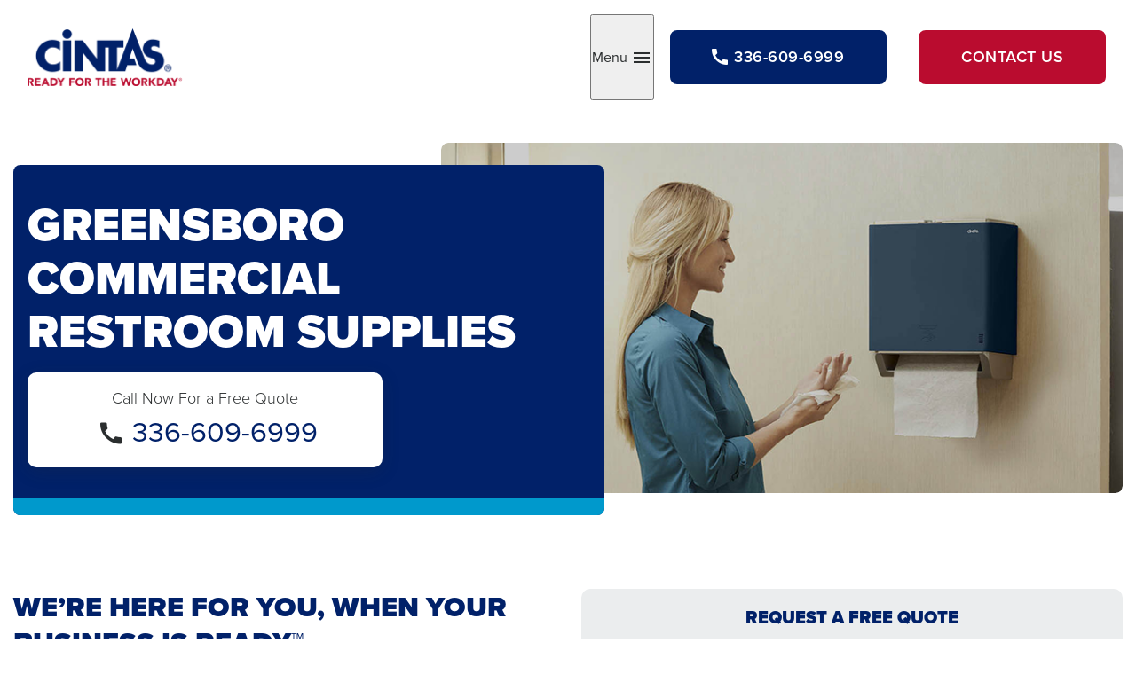

--- FILE ---
content_type: text/html; charset=utf-8
request_url: https://www.cintas.com/local/usa/nc/greensboro/commercial-restroom-supplies
body_size: 10861
content:
 <!DOCTYPE html> <html class="no-js" lang="en"> <head> <!-- OneTrust Cookies Consent Notice start for cintas.com --> <script type="text/javascript">
            // Function to dynamically set OneTrust ID
            function setOneTrustID() {
                var hostname = window.location.hostname;
                var domainScriptID;
                var environmentTag = document.createElement('meta');

                // Check for specific domains and set the OneTrust ID accordingly
                if (hostname === 'www.cintas.com' || hostname === 'services.cintas.com') {
                    domainScriptID = '1b2084cb-2e2a-4b45-997b-0f331c447066'; // ID for www.cintas.com and services.cintas.com
                    environmentTag.setAttribute('content', 'OneTrust - CINTAS PROD');
                } else {
                    domainScriptID = '1b2084cb-2e2a-4b45-997b-0f331c447066-test'; // Default ID for all other domains
                    environmentTag.setAttribute('content', 'OneTrust - OTHER DOMAINS');
                }
                // Append the environment tag to the head to indicate the current setup
                document.head.appendChild(environmentTag);

                var otSDKStubScript = document.createElement('script');
                otSDKStubScript.src = 'https://cdn.cookielaw.org/scripttemplates/otSDKStub.js';
                otSDKStubScript.charset = 'UTF-8';
                otSDKStubScript.setAttribute('data-domain-script', domainScriptID);
                document.head.appendChild(otSDKStubScript);

                var optanonWrapperScript = document.createElement('script');
                optanonWrapperScript.textContent = "function OptanonWrapper() { OneTrust.InsertScript('https://cintaspanel.api.useinsider.com/ins.js?id=10012134', 'head', null, null, 'C0004'); }";
                document.head.appendChild(optanonWrapperScript);
            }

            // Call the function to set the OneTrust ID dynamically
            setOneTrustID();
        </script> <!-- OneTrust Cookies Consent Notice end for cintas.com --> <!-- Google Tag Manager --> <script>
        (function (w, d, s, l, i) {
            w[l] = w[l] || []; w[l].push({
                'gtm.start':
                    new Date().getTime(), event: 'gtm.js'
            }); var f = d.getElementsByTagName(s)[0],
                j = d.createElement(s), dl = l != 'dataLayer' ? '&l=' + l : ''; j.async = true; j.src =
                    'https://www.googletagmanager.com/gtm.js?id=' + i + dl; f.parentNode.insertBefore(j, f);
        })(window, document, 'script', 'dataLayer', 'GTM-WXZHWB');
    </script> <!-- End Google Tag Manager --> <meta http-equiv="X-UA-Compatible" content="IE=edge,chrome=1" /> <meta charset="utf-8" /> <title>
	Commercial Restroom Supplies | Greensboro, NC | Cintas
</title> <meta name="viewport" content="width=device-width, initial-scale=1"> <link rel="stylesheet" href="https://use.typekit.net/gsj3ihv.css" crossorigin="anonymous"> <link rel="preload" as="style" href="/ResourcePackages/Talon/assets/dist/css/critical.min.css?package=Talon&amp;v=MTQuMi43OTI0LjIwNzYy"> <link rel="preload" as="style" href="/ResourcePackages/Talon/assets/dist/css/main.min.css?package=Talon&amp;v=MTQuMi43OTI0LjIwNzYy"> <link href="/ResourcePackages/Talon/assets/dist/css/critical.min.css?package=Talon&amp;v=MTQuMi43OTI0LjIwNzYy" rel="stylesheet" type="text/css" /> <script>(function () { "use strict"; var el = document.getElementsByTagName('html')[0], nojsClass = "no-js", jsClass = "js"; if (el.classList) { el.classList.remove(nojsClass); el.classList.add(jsClass); } else { el.className = el.className.replace(new RegExp('(^|\\b)' + nojsClass.split(' ').join('|') + '(\\b|$)', 'gi'), ' '); el.className += ' ' + jsClass; } }());</script> <meta property="og:title" content="Commercial Restroom Supplies | Greensboro, NC | Cintas" /><meta property="og:description" content="Cintas of Greensboro, NC provides commercial restroom supplies such as soap dispensers, towel dispensers, trash cans & more!" /><meta property="og:url" content="https://www.cintas.com/local/usa/nc/greensboro/commercial-restroom-supplies" /><meta property="og:type" content="website" /><meta property="og:site_name" content="Default" /><meta name="Generator" content="Sitefinity 14.4.8147.0 DX" /><link rel="canonical" href="https://www.cintas.com/local/usa/nc/greensboro/commercial-restroom-supplies" /><meta name="description" content="Cintas of Greensboro, NC provides commercial restroom supplies such as soap dispensers, towel dispensers, trash cans &amp; more!" /></head> <body> <script type="application/ld+json">
            {
                  "@context": "https://schema.org",
                  "@type": "Organization",
                  "url": "https://www.cintas.com/",
                  "sameAs": ["https://www.facebook.com/Cintas/", "https://www.youtube.com/user/cintas","https://x.com/CintasCorp","http://linkedin.com/company/cintas"],
                  "logo": "https://assets-prd.cintas.com/sf-assets/images/default-source/default-album/cintas-logo-header.png",
                  "name": "Cintas Corporation",
                  "description": "Even at your busiest, you can open your doors with confidence knowing Cintas has you covered with a wide range of products and services that enhance your image and help keep your facility and employees clean, safe and looking their best.",
                  "telephone": "1-800-Cintas1",
                  "address": {
                    "@type": "PostalAddress",
                    "streetAddress": "6800 Cintas Blvd",
                    "addressLocality": "Mason",
                    "addressCountry": "US",
                    "addressRegion": "OH",
                    "postalCode": "45040"
                  },
                  "image": [
                    "https://assets-prd.cintas.com/sf-assets/images/default-source/default-album/cintas-trucks.jpg"
                  ]
                }
        </script> <!-- Google Tag Manager (noscript) --> <noscript> <iframe src="https://www.googletagmanager.com/ns.html?id=GTM-WXZHWB" height="0" width="0" style="display:none;visibility:hidden"></iframe> </noscript> <!-- End Google Tag Manager (noscript) --> <header id="site-header" class="site-header" role="banner"> <div class="hidden-info"> <a href="#site-main" class="visually-hidden focusable" data-focus-ignore>Skip to Main Content</a> </div> <script src="/ResourcePackages/Talon/assets/dist/js/google-location.min.js?package=Talon" type="text/javascript"></script><script src="/ScriptResource.axd?d=ktXPS54N4JY6vbaCTPlT9fiUPYF0XDZ2vc-RA5BCYNnXz7D0-hjiwbBnKNOVrFViyb-2wUnb2x7xFzQfuzcgvCUXFMtTrwwwYmSndikjV8kXrjTi2-A87pYFWdMUgwUGVtUIbFAAEtwtiD4QZ41XgkKA5_sKG2emOnNefqsYjfuV5VTNCnsOPL-kcSY-xr6b0&amp;t=760f9f32" type="text/javascript"></script><script src="/ScriptResource.axd?d=ePnjFy9PuY6CB3GWMX-b_zfy9GjG7Zt9lTyTk3_KdTQkGgDZoVgNfKN_9sL9f4u2JU8MjabciIljeWj9IaXnAzGZPUlsPOPRMOYzsict1FdaTBrt7KTI7sT9f9Alemsd8Wj_14mrEEirDLmY6krdpRz1TL_y2owR8l-BXJrrCTEteu80BKwvhUwFAqgD9hAd0&amp;t=760f9f32" type="text/javascript"></script><script src="//www.google.com/recaptcha/api.js?render=6LfD7NUpAAAAALGxfoc38CcRo94y27huI6gihoeJ" type="text/javascript"></script> 
<div class="site-header__campaign-container">
    <div class="site-header__campaign-content">
        <div id="Header_TB91F82A1001_Col00" class="sf_colsIn site-header__campaign-logo" data-sf-element="Logo" data-placeholder-label="Logo">
<div class="content-block" >
    <div ><img src="https://assets-prd.cintas.com/sf-assets/images/default-source/default-album/cintas-logo-header.png?sfvrsn=400e0362_3" alt=""></div>    
</div></div>
        <div id="Header_TB91F82A1001_Col01" class="sf_colsIn site-header__campaign-button" data-sf-element="Content" data-placeholder-label="Content">
<button type="button" class="local-profile__menu-toggle" data-toggle="overlay" data-hold="true" data-target="CampaignNavigationRegion"><span class="visually-hidden">Toggle</span> Menu <span class="icon-toggle"></span></button>
<div class="local-profile__button-group local-profile__button-group--visible">
        <a href="tel:336-609-6999" class="button button--secondary button--visible button--phone"><span class="icon-call"></span><span class="local-profile__phone-num">336-609-6999</span></a>


    

        <a href="contact-us-facility-services" class="button button--primary button--visible button--contact">Contact Us</a>
</div>
</div>
    </div>
</div><div id="CampaignNavigationRegion" class="site-header__campaign-nav-region">
    <div id="Header_T3C1E5BF1008_Col00" class="sf_colsIn site-header__campaign-nav" data-sf-element="Nav Region" data-placeholder-label="Nav Region">
    <strong class="local-profile-nav__title">Additional Facility Services Products</strong>

<nav class="local-profile-nav" aria-label="Local Profile Navigation">
    <ul class="local-profile-nav__menu" id='navbar-1'>
        <li class="local-profile-nav__item ">
            <a class="local-profile-nav__link" href="facility-services" target="_self">
                Facility Services
                
            </a>
        </li>
        <li class="local-profile-nav__item ">
            <a class="local-profile-nav__link" href="janitorial-supplies-services" target="_self">
                Janitorial Supplies &amp; Services
                
            </a>
        </li>
        <li class="local-profile-nav__item ">
            <a class="local-profile-nav__link" href="commercial-mat-rental" target="_self">
                Commercial Floor Mat Rental
                
            </a>
        </li>
        <li class="local-profile-nav__item ">
            <a class="local-profile-nav__link" href="anti-fatigue-floor-mats" target="_self">
                Anti-Fatigue Floor Mats
                
            </a>
        </li>
        <li class="local-profile-nav__item ">
            <a class="local-profile-nav__link" href="restroom-cleaning-services" target="_self">
                Restroom Cleaning &amp; Services
                
            </a>
        </li>
        <li class="local-profile-nav__item active">
            <a class="local-profile-nav__link" href="commercial-restroom-supplies" target="_self">
                Commercial Restroom Supplies
                
            </a>
        </li>
        <li class="local-profile-nav__item ">
            <a class="local-profile-nav__link" href="towel-cleaning-service" target="_self">
                Towel Cleaning Service
                
            </a>
        </li>
        <li class="local-profile-nav__item ">
            <a class="local-profile-nav__link" href="commercial-mop-service" target="_self">
                Commercial Mop Service
                
            </a>
        </li>
        <li class="local-profile-nav__item ">
            <a class="local-profile-nav__link" href="commercial-cleaning-supplies" target="_self">
                Commercial Cleaning Supplies
                
            </a>
        </li>
        <li class="local-profile-nav__item ">
            <a class="local-profile-nav__link" href="commercial-hand-sanitizer-dispenser" target="_self">
                Commercial Hand Sanitizer Dispenser
                
            </a>
        </li>
        <li class="local-profile-nav__item ">
            <a class="local-profile-nav__link" href="commercial-disinfectant-spray" target="_self">
                Disinfectant and Sanitizer Spray Services
                
            </a>
        </li>
        <li class="local-profile-nav__item ">
            <a class="local-profile-nav__link" href="contact-us-facility-services" target="_self">
                Contact Cintas Facility Services
                
            </a>
        </li>
    </ul>
</nav>







    <strong class="local-profile-nav__title">Other Services</strong>
    <ul class="local-profile-nav__menu">
            <li class="local-profile-nav__item"><a class="local-profile-nav__link" href="/local/usa/nc/greensboro/uniform-services">Uniform Services</a></li>
    </ul>
</div>
</div>


 </header> <main id="site-main" class="site-main" tabindex="-1" role="main"> 







<div class="card-hero">
    <div class="card-hero__content" >
        <div class="card-hero__copy" >
                <h1 class="card-hero__headline" id="dynamicHeading">Commercial Restroom Supplies</h1>
            <div class="card-hero__text">
                
            </div>

        </div>
        <div class="card-hero__swatch " style=background-color:#0099cc;></div>
    </div>
    <div class="card-hero__image"><img src="https://assets-prd.cintas.com/sf-assets/images/default-source/location-pages/local-profiles/local-profile---fs/bg_fs_commercial-restroom-supplies-test.png?sfvrsn=8e1d2f7a_1" width="390" height="275" alt=""/></div>
</div>
<div id="Main_T3C1E5BF1016_Col00" class="sf_colsIn container" data-sf-element="Container" data-placeholder-label="Container"><div class="row tpm" data-sf-element="Row">
    <div id="Main_T3C1E5BF1018_Col00" class="sf_colsIn col-md-6 col-md-push-6" data-sf-element="Column 1" data-placeholder-label="Column 1"><div id="Main_T3C1E5BF1019_Col00" class="sf_colsIn background-light-gray rounded-corners zps" data-sf-element="Background Light Gray" data-placeholder-label="Background Light Gray">
<div id="RequestQuote" class="local-profile local-profile--phone">
    <h3 class="local-profile__heading">Request a free quote</h3>
    <p class="local-profile__phone">
            <span class="local-profile__phone-label">Request a free quote by filling out the form or calling</span>
            <a href="tel:336-609-6999" class="local-profile__phone-number">336-609-6999</a>
    </p>
</div>




    <div data-sf-role="form-container">
        <input type="hidden" data-sf-role="form-id" value="b8bbbcb5-bf4f-4fab-a581-ca5c0b2d593a" name="FormId" />
        <input type="hidden" data-sf-role="marketo-settings" value="{&quot;syncFormFieldsToLeadFields&quot;:false,&quot;doSpecificWebCalls&quot;:false}" name="MarketoSettings" />

<form action="/local/commercial-restroom-supplies?sf_cntrl_id=ctl00%24Main%24T3C1E5BF1025" method="POST" name="defaultFormctl00$Main$T3C1E5BF1025" enctype="multipart/form-data" role="form">


    <input id='HiddenField-1' type="hidden" name="cintasHiddenField" value="{&quot;SendDataToMktgLeadsDB&quot;:true,&quot;EnableSecondaryThankYou&quot;:true,&quot;SecondaryThankYouPageId&quot;:&quot;c332ac5c-b5e5-4927-a98a-68d210b8696f&quot;,&quot;SendDataToCCPADB&quot;:false,&quot;SendDataToLeadshare&quot;:false,&quot;ShowChildItems&quot;:false,&quot;SendDataToUnsubscribe&quot;:false,&quot;CampaignName&quot;:&quot;Local Profiles&quot;,&quot;LeadNotes&quot;:null,&quot;CustomerServiceInstructions&quot;:null,&quot;MiscNotes&quot;:null,&quot;SubjectLine&quot;:null,&quot;LeadEmail&quot;:null,&quot;SelectedDivisionsIds&quot;:&quot;[\&quot;85de8ab2-fce3-47eb-96bb-9f50edaa795c\&quot;]&quot;,&quot;SelectedRequestedServicesIds&quot;:null}" />



   <input id='HiddenField-2' type="hidden" name="EntranceURL" /> 



   <input id='HiddenField-3' type="hidden" name="ReferrerURL" /> 
<div class="row" data-sf-element="Row">
    <div id="C001_Col00" class="sf_colsIn col-md-6" data-sf-element="Column 1" data-placeholder-label="Column 1">
    <div class="row" data-sf-element="Row">
    <div id="C004_Col00" class="sf_colsIn col-md-6" data-sf-element="Column 1" data-placeholder-label="Column 1">
    




<div class="form__first-name form-group" data-sf-role="text-field-container">
    <input data-sf-role="violation-restrictions" type="hidden" value='{"maxLength":"255", "minLength": "0"}' />
    <input data-sf-role="violation-messages" type="hidden" value='{"maxLength":"First Name* field must be less than 255 characters", "required": "First Name* field input is required", "invalid": "Entry is not valid!", "regularExpression": "First Name* field input is invalid"}' />

    <label class="form__label required-indicator" for='Textbox-1'>First Name*</label>
    <input
        id='Textbox-1'
        type="text"
        class="form-control form-control form__textfield"
        name="contactFirstName"
        placeholder="John"
        value=""
        aria-required="true"
        data-sf-role="text-field-input"
        required="required" pattern=".{0,255}" 
 aria-describedby='TextboxErrorMessage-1'  />

     <div id='TextboxErrorMessage-1' data-sf-role="error-message" role="alert" aria-live="assertive" class="text-danger"></div>
</div>

</div>
    <div id="C004_Col01" class="sf_colsIn col-md-6" data-sf-element="Column 2" data-placeholder-label="Column 2">
    




<div class="form__last-name form-group" data-sf-role="text-field-container">
    <input data-sf-role="violation-restrictions" type="hidden" value='{"maxLength":"255", "minLength": "0"}' />
    <input data-sf-role="violation-messages" type="hidden" value='{"maxLength":"Last Name* field must be less than 255 characters", "required": "Last Name* field input is required", "invalid": "Entry is not valid!", "regularExpression": "Last Name* field input is invalid"}' />

    <label class="form__label required-indicator" for='Textbox-2'>Last Name*</label>
    <input
        id='Textbox-2'
        type="text"
        class="form-control form-control form__textfield"
        name="contactLastName"
        placeholder="Doe"
        value=""
        aria-required="true"
        data-sf-role="text-field-input"
        required="required" pattern=".{0,255}" 
 aria-describedby='TextboxErrorMessage-2'  />

     <div id='TextboxErrorMessage-2' data-sf-role="error-message" role="alert" aria-live="assertive" class="text-danger"></div>
</div>

</div>
</div>
</div>
    <div id="C001_Col01" class="sf_colsIn col-md-6" data-sf-element="Column 2" data-placeholder-label="Column 2">
    




<div class="form__company-name form-group" data-sf-role="text-field-container">
    <input data-sf-role="violation-restrictions" type="hidden" value='{"maxLength":"255", "minLength": "0"}' />
    <input data-sf-role="violation-messages" type="hidden" value='{"maxLength":"Company* field must be less than 255 characters", "required": "Company* field input is required", "invalid": "Entry is not valid!", "regularExpression": "Company* field input is invalid"}' />

    <label class="form__label required-indicator" for='Textbox-3'>Company*</label>
    <input
        id='Textbox-3'
        type="text"
        class="form-control form-control form__textfield"
        name="companyName"
        placeholder="Company"
        value=""
        aria-required="true"
        data-sf-role="text-field-input"
        required="required" pattern=".{0,255}" 
 aria-describedby='TextboxErrorMessage-3'  />

     <div id='TextboxErrorMessage-3' data-sf-role="error-message" role="alert" aria-live="assertive" class="text-danger"></div>
</div>

</div>
</div>
<div class="row" data-sf-element="Row">
    <div id="C002_Col00" class="sf_colsIn col-md-6" data-sf-element="Column 1" data-placeholder-label="Column 1">
    




<div class="form__company-address form-group" data-sf-role="text-field-container">
    <input data-sf-role="violation-restrictions" type="hidden" value='{"maxLength":"255", "minLength": "0"}' />
    <input data-sf-role="violation-messages" type="hidden" value='{"maxLength":"Address* field must be less than 255 characters", "required": "Address* field input is required", "invalid": "Entry is not valid!", "regularExpression": "Address* field input is invalid"}' />

    <label class="form__label required-indicator" for='Textbox-4'>Address*</label>
    <input id='Textbox-4'
           type="text"
           class="form-control form-control form__textfield"
           name="physical_address"
           placeholder="Address"
           value=""
           aria-required="true"
           data-sf-role="text-field-input"
           data-autocomplete="location"
           required="required" pattern=".{0,255}" 
  aria-describedby='TextboxErrorMessage-4'    />

    <div id='TextboxErrorMessage-4' data-sf-role="error-message" role="alert" aria-live="assertive" class="text-danger"></div>
</div>



<script src="https://maps.googleapis.com/maps/api/js?key=AIzaSyCmk-8vWUZxOsEeavnDEQtWV-8gqpLxnrM&libraries=places&callback=initMap&solution_channel=GMP_QB_addressselection_v1_cA" async defer></script>


</div>
    <div id="C002_Col01" class="sf_colsIn col-md-6" data-sf-element="Column 2" data-placeholder-label="Column 2">
    




<div class="form__postCode form-group" data-sf-role="text-field-container">
    <input data-sf-role="violation-restrictions" type="hidden" value='{"maxLength":"255", "minLength": "0"}' />
    <input data-sf-role="violation-messages" type="hidden" value='{"maxLength":"Postal Code* field must be less than 255 characters", "required": "Postal Code* field input is required", "invalid": "Entry is not valid!", "regularExpression": "Postal Code* field input is invalid"}' />

    <label class="form__label required-indicator" for='postal_code-input'>Postal Code*</label>
    <input id='postal_code-input'
           type="text"
           class="form-control form-control form__textfield" 
           name="physical_zip"
           placeholder="55555"
           value=""
           aria-required="true"
           data-sf-role="text-field-input"
           data-autocomplete="postal_code"           
           required="required" pattern=".{0,255}" 
  aria-describedby='TextboxErrorMessage-5'    />

    <div id='TextboxErrorMessage-5' data-sf-role="error-message" role="alert" aria-live="assertive" class="text-danger"></div>
</div>

</div>
</div>
<div class="row" data-sf-element="Row">
    <div id="C003_Col00" class="sf_colsIn col-md-6" data-sf-element="Column 1" data-placeholder-label="Column 1">
    




<div class="form__email form-group" data-sf-role="text-field-container">
    <input data-sf-role="violation-restrictions" type="hidden" value='{"maxLength":"255", "minLength": "0"}' />
    <input data-sf-role="violation-messages" type="hidden" value='{"maxLength":"Email* field must be less than 255 characters", "required": "Email* field input is required", "invalid": "Entry is not valid!", "regularExpression": "Email* field input is invalid"}' />

    <label class="form__label required-indicator" for='Textbox-5'>Email*</label>
    <input
        id='Textbox-5'
        type="email"
        class="form-control form-control form__textfield"
        name="emailAddress"
        placeholder="email@address.com"
        value=""
        aria-required="true"
        data-sf-role="text-field-input"
        required="required" pattern="(?=^.{0,255}$)^[a-zA-Z0-9.!#$%&amp;&#39;*\+\-/=?^_`{|}~]+@(?:[a-zA-Z0-9-]+\.)+[a-zA-Z]{2,63}$" 
 aria-describedby='TextboxErrorMessage-6'  />

     <div id='TextboxErrorMessage-6' data-sf-role="error-message" role="alert" aria-live="assertive" class="text-danger"></div>
</div>

</div>
    <div id="C003_Col01" class="sf_colsIn col-md-6" data-sf-element="Column 2" data-placeholder-label="Column 2">
    <div class="row" data-sf-element="Row">
    <div id="C005_Col00" class="sf_colsIn col-md-8" data-sf-element="Column 1" data-placeholder-label="Column 1">
    




<div class="form__phone form-group" data-sf-role="text-field-container">
    <input data-sf-role="violation-restrictions" type="hidden" value='{"maxLength":"255", "minLength": "0"}' />
    <input data-sf-role="violation-messages" type="hidden" value='{"maxLength":"Phone* field must be less than 255 characters", "required": "Phone* field input is required", "invalid": "Entry is not valid!", "regularExpression": "Phone* field input is invalid"}' />

    <label class="form__label required-indicator" for='Textbox-6'>Phone*</label>
    <input
        id='Textbox-6'
        type="tel"
        class="form-control form-control form__textfield"
        name="phoneNum1"
        placeholder="555-555-5555"
        value=""
        aria-required="true"
        data-sf-role="text-field-input"
        required="required" pattern="(?=^.{0,255}$)^\+?(\d[\d\-\.\s]+)?(\([\d\-\.\s]+\))?[\d\-\.\s]+\d$" 
 aria-describedby='TextboxErrorMessage-7'  />

     <div id='TextboxErrorMessage-7' data-sf-role="error-message" role="alert" aria-live="assertive" class="text-danger"></div>
</div>

</div>
    <div id="C005_Col01" class="sf_colsIn col-md-4" data-sf-element="Column 2" data-placeholder-label="Column 2">
    




<div class="form-group" data-sf-role="text-field-container">
    <input data-sf-role="violation-restrictions" type="hidden" value='{"maxLength":"255", "minLength": "0"}' />
    <input data-sf-role="violation-messages" type="hidden" value='{"maxLength":"Ext. field must be less than 255 characters", "required": "Ext. field input is required", "invalid": "Entry is not valid!", "regularExpression": "Ext. field input is invalid"}' />

    <label class="form__label " for='Textbox-7'>Ext.</label>
    <input
        id='Textbox-7'
        type="tel"
        class="form-control form-control form__textfield"
        name="phoneNum2"
        placeholder="5555"
        value=""
        aria-required="false"
        data-sf-role="text-field-input"
        pattern="(?=^.{0,255}$)^\+?(\d[\d\-\.\s]+)?(\([\d\-\.\s]+\))?[\d\-\.\s]+\d$" 
 aria-describedby='TextboxErrorMessage-8'  />

     <div id='TextboxErrorMessage-8' data-sf-role="error-message" role="alert" aria-live="assertive" class="text-danger"></div>
</div>

</div>
</div>
</div>
</div>

<div class="form-group">
    <button type="submit"  class="sf-SubmitButton form__submit button" >Get Started</button>
</div>




   <input id='HiddenField-4' type="hidden" name="LeadSourceId" value="7" /> 



   <input id='HiddenField-5' type="hidden" name="Source" value="Local Profiles" /> 




<fieldset class="sf-fieldWrp sf-Checkboxes" data-sf-role="checkboxes-field-container">

    <input type="hidden" data-sf-role="violation-messages" value='{ "required": "This field is required"}' />
    <input type="hidden" data-sf-role="required-validator" value='False' />

    





    <p data-sf-role="error-message" role="alert" aria-live="assertive"></p>
</fieldset>





<div data-sf-role="recaptcha-field" data-sitekey="6LfD7NUpAAAAALGxfoc38CcRo94y27huI6gihoeJ"></div>



<input type="text" id="hdnToken" name="RecaptchaController" value="true" hidden="hidden" />



<script>
    (function ($) {
        var recaptchaToken = '';
        var busy = false;

        $(document).ready(function () {
            //Get the form
            var form = $('#hdnToken').closest('form');

            //Catch submission and get token, then we submit once we have it
            form.submit(function (event) {
                try {
                     if (busy) {
                        event.preventDefault();
                        return false;
                     }

                     if (recaptchaToken == '') {
                         busy = true;
                         event.preventDefault();
                         grecaptcha.ready(function () {
                            grecaptcha.execute('6LfD7NUpAAAAALGxfoc38CcRo94y27huI6gihoeJ', { action: 'formRecaptcha' }).then(function (token) {
                                recaptchaToken = token;
                                $("#hdnToken").val(token);
                                busy = false;
                                form.submit();
                            });
                        });
                     }
                } catch (error) {
                    console.error(`Error while getting reCaptcha token ${error}`);
                    alert('An error occurred please try again later');
                    busy = false;
                }
            });
        });



    }(jQuery));
</script><input type="hidden" value="" name="sf_antiforgery" />
<input type="hidden" value='/sitefinity/anticsrf' name='antiCsrfService' />
<input type="hidden" value='X-SF-ANTIFORGERY-REQUEST' name='antiCsrfCustomHeaderName' /></form>
    </div>
    <script>
        document.addEventListener("DOMContentLoaded", function () {
            var cintasHiddenField = document.querySelector("input[name='cintasHiddenField']");
            var customerServiceInstructions = document.querySelector("input[name='CustomerServiceInstructions']");
            var miscNotes = document.querySelector("input[name='MiscNotes']");
            var subjectLine = document.querySelector("input[name='SubjectLine']");

            var cintasHiddenFieldValue = JSON.parse(cintasHiddenField.value);
            if (customerServiceInstructions != null) {
                if (cintasHiddenFieldValue.CustomerServiceInstructions) {
                    customerServiceInstructions.value = cintasHiddenFieldValue.CustomerServiceInstructions;
                }
            }
            if (miscNotes != null) {
                if (cintasHiddenFieldValue.MiscNotes) {
                    miscNotes.value = cintasHiddenFieldValue.MiscNotes;
                }
            }
            if (subjectLine != null) {
                if (cintasHiddenFieldValue.SubjectLine) {
                    subjectLine.value = cintasHiddenFieldValue.SubjectLine;
                }
            }
        });
    </script>




        </div>
    </div>
    <div id="Main_T3C1E5BF1018_Col01" class="sf_colsIn col-md-6 col-md-pull-6" data-sf-element="Column 2" data-placeholder-label="Column 2">
<div class="content-block" >
    <div ><h2>WE’RE HERE FOR YOU, WHEN YOUR BUSINESS IS READY™</h2><p></p><p>Business owners are seeing the benefits of creating a positive "away from home" restroom experience for their customers and employees. A clean restroom not only protects the users' health and saves money. It also leaves a powerful impression on your business. That's why Cintas is dedicated to providing services designed to make sure your business is appropriately stocked with a variety of essential restroom supplies.</p><p></p></div>    
</div>
    </div>
</div>
<div class="row ypm" data-sf-element="Row">
    <div id="Main_T3C1E5BF1017_Col00" class="sf_colsIn col-lg-12" data-sf-element="Column 1" data-placeholder-label="Column 1">


<div class="card-background image-left">
    <div class="card-background__start">
        <div class="card-background__image lazy-bg" data-mediasrc="https://assets-prd.cintas.com/sf-assets/images/default-source/solutions-images/facility-services/fs-restroom-bv-card.jpg?sfvrsn=f73bdf25_1"></div>
    </div>
    <div class="card-background__end" style=" ">
        <div class="card-background__content">
                <h2 class="card-background__headline" style="">Branch &amp; Vine</h2>
                            <div class="card-background__text">Creating a home-like restroom experience, gentle forms and inviting finishes take their cues from classic marble, soothing bamboo, texture-rich lava rock, and warm amber – a natural fit for anyone that celebrates design as much as they do their customers.</div>
                    </div>
    </div>
</div>


<div class="card-background image-right">
    <div class="card-background__start">
        <div class="card-background__image lazy-bg" data-mediasrc="https://assets-prd.cintas.com/sf-assets/images/default-source/solutions-images/facility-services/fs-restroom-sigseries-card.jpg?sfvrsn=4eb1dd00_1"></div>
    </div>
    <div class="card-background__end" style=" ">
        <div class="card-background__content">
                <h2 class="card-background__headline" style="">CINTAS SIGNATURE SERIES®</h2>
                            <div class="card-background__text">For those who dream in color, Signature Series is the perfect match. This exclusive line of designer restroom accessories offers a range of colors that go beyond the rainbow, allowing you to easily customize your restroom dispensers to fit your unique design.</div>
                    </div>
    </div>
</div>
<div class="content-block ypm" >
    <div ><h2 style="text-align: center">TYPES OF RESTROOM DISPENSERS</h2></div>    
</div><div class="row" data-sf-element="Row">
    <div id="Main_C085_Col00" class="sf_colsIn col-md-4" data-sf-element="Column 1" data-placeholder-label="Column 1">
<figure class="image-widget yps &amp; image-center">

    <img class="image-widget__image image-widget__image--rounded-corners lazy-img" src="" data-mediasrc="https://assets-prd.cintas.com/sf-assets/images/default-source/location-pages/local-profiles/local-profile---fs/photo_fs_hand_soap_dispenser.png?sfvrsn=d03dc3c3_1" alt=""
         
          />
</figure>
<div class="content-block yps" >
    <div ><h3 style="text-align: center">HAND SOAD DISPENSER</h3><p style="text-align: center">70% of visitors rank a clean restroom as extremely important.* With one push of the manual hand soap dispenser pump you get exactly 0.4 mL of either rich, moisturizing foam soap, antibacterial foam soap or hand sanitizer. Users don’t waste soap and water working up a lather because of the precise amount of soap dispensed and the concentrated consistency of the foam.</p><p style="text-align: center"><small>*Cintas proprietary research ©2008</small></p></div>    
</div>
    </div>
    <div id="Main_C085_Col01" class="sf_colsIn col-md-4" data-sf-element="Column 2" data-placeholder-label="Column 2">
<figure class="image-widget yps &amp; image-center">

    <img class="image-widget__image image-widget__image--rounded-corners lazy-img" src="" data-mediasrc="https://assets-prd.cintas.com/sf-assets/images/default-source/location-pages/local-profiles/local-profile---fs/photo_fs_paper_towel_dispenser.png?sfvrsn=507cde14_1" alt=""
         
          />
</figure>
<div class="content-block yps" >
    <div ><h3 style="text-align: center">PAPER TOWEL DISPENSER</h3><p style="text-align: center">80% of restroom users rank the cleanliness of a restroom based on the availability of hand towels.* Cintas’ multifold paper towel dispenser service offers a managed program which means fewer trips to the store and no time spent placing orders or storing and managing inventory.</p><p style="text-align: center"><small>*Cintas proprietary research ©2008</small></p></div>    
</div>
    </div>
    <div id="Main_C085_Col02" class="sf_colsIn col-md-4" data-sf-element="Column 3" data-placeholder-label="Column 3">
<figure class="image-widget yps &amp; image-center">

    <img class="image-widget__image image-widget__image--rounded-corners lazy-img" src="" data-mediasrc="https://assets-prd.cintas.com/sf-assets/images/default-source/location-pages/local-profiles/local-profile---fs/photo_fs_trash_can.png?sfvrsn=3b30d77b_1" alt=""
         
          />
</figure>
<div class="content-block yps" >
    <div ><h3 style="text-align: center">TRASH CANS</h3><p style="text-align: center">95% of visitors will avoid an establishment in the future if they found the restroom to be dirty.* Keeping a sanitary and safe restroom is important for business, and Cintas can help. Cintas trash cans promote a clean and professional image, and Cintas backs it up with trusted service through our managed clean restroom program.</p><p style="text-align: center"><small>*Cintas proprietary research ©2008</small></p></div>    
</div>
    </div>
</div>
<div class="row" data-sf-element="Row">
    <div id="Main_C083_Col00" class="sf_colsIn col-md-4" data-sf-element="Column 1" data-placeholder-label="Column 1">
<figure class="image-widget yps &amp; image-center">

    <img class="image-widget__image image-widget__image--rounded-corners lazy-img" src="" data-mediasrc="https://assets-prd.cintas.com/sf-assets/images/default-source/location-pages/local-profiles/local-profile---fs/photo_fs_auto_hand_soap.png?sfvrsn=bc25964a_1" alt=""
         
          />
</figure>
<div class="content-block yps" >
    <div ><h3 style="text-align: center">AUTOMATIC HAND SOAP DISPENSER</h3><p style="text-align: center">76% of restroom users rate the cleanliness of restrooms based on the availability of soap.* Just place your hand under the automatic hand soap dispenser and you get exactly 0.4 mL of either rich, moisturizing foam soap, antibacterial foam soap or hand sanitizer. Users don’t waste soap and water working up a lather because of the precise amount of soap dispensed and the concentrated consistency of the foam.</p><p style="text-align: center"><small>*Cintas proprietary research ©2008</small></p></div>    
</div>
    </div>
    <div id="Main_C083_Col01" class="sf_colsIn col-md-4" data-sf-element="Column 2" data-placeholder-label="Column 2">
<figure class="image-widget yps &amp; image-center">

    <img class="image-widget__image image-widget__image--rounded-corners lazy-img" src="" data-mediasrc="https://assets-prd.cintas.com/sf-assets/images/default-source/location-pages/local-profiles/local-profile---fs/photo_fs_auto_towel_dispenser.png?sfvrsn=707a79c4_1" alt=""
         
          />
</figure>
<div class="content-block yps" >
    <div ><h3 style="text-align: center">AUTOMATIC PAPER TOWEL DISPENSER</h3><p style="text-align: center">Having fully-stocked paper dispensers is one of the top 10 users’ expectations of a clean restroom.* Cintas’ automatic paper towel dispensers are a unique, paper-saving machine. The dispenser is equipped with customizable dispensing options that allow your business to control how much and how often paper is provided. It features a built-in delay between hand-waves to limit unnecessary dispenses and a waste-saving feature, so the second sheet is 25 percent shorter than the first on consecutive hand-waves.</p><p style="text-align: center"><small>*Cintas proprietary research ©2008</small></p></div>    
</div>
    </div>
    <div id="Main_C083_Col02" class="sf_colsIn col-md-4" data-sf-element="Column 3" data-placeholder-label="Column 3">
<figure class="image-widget yps &amp; image-center">

    <img class="image-widget__image image-widget__image--rounded-corners lazy-img" src="" data-mediasrc="https://assets-prd.cintas.com/sf-assets/images/default-source/location-pages/local-profiles/local-profile---fs/photo_fs_air_fresheners.png?sfvrsn=dc64d223_1" alt=""
         
          />
</figure>
<div class="content-block yps" >
    <div ><h3 style="text-align: center">AIR FRESHENERS</h3><p style="text-align: center">The fragrance of a conventional air freshener dispenser diminishes during the life of the refill. With this revolutionary solution, the strength of the fragrance remains constant throughout the 60 day refill life. One refill of Clean Breeze and Citrus Mango can cover an area up to 3,000 cubic feet and Citrus Slice can cover up to 6,000 cubic feet.</p></div>    
</div>
    </div>
</div>
<div class="row" data-sf-element="Row">
    <div id="Main_C084_Col00" class="sf_colsIn col-md-4" data-sf-element="Column 1" data-placeholder-label="Column 1">
<figure class="image-widget yps &amp; image-center">

    <img class="image-widget__image image-widget__image--rounded-corners lazy-img" src="" data-mediasrc="https://assets-prd.cintas.com/sf-assets/images/default-source/location-pages/local-profiles/local-profile---fs/photo_fs_toilet_paper_dispensers.png?sfvrsn=c90ec70a_1" alt=""
         
          />
</figure>
<div class="content-block yps" >
    <div ><h3 style="text-align: center">TOILET PAPER DISPENSERS</h3><p style="text-align: center">Availability of toilet paper is the #1 measure of restroom cleanliness (85% of users agree).* Save time and money using Cintas’ toilet paper dispenser service. Benefit with a managed program, which means fewer trips to the store and no time spent placing orders or storing and managing inventory.</p><p style="text-align: center"><small>*Cintas proprietary research ©2008</small></p></div>    
</div>
    </div>
    <div id="Main_C084_Col01" class="sf_colsIn col-md-4" data-sf-element="Column 2" data-placeholder-label="Column 2">
<figure class="image-widget yps &amp; image-center">

    <img class="image-widget__image image-widget__image--rounded-corners lazy-img" src="" data-mediasrc="https://assets-prd.cintas.com/sf-assets/images/default-source/location-pages/local-profiles/local-profile---fs/photo_fs_seat_cleaner.png?sfvrsn=95d34b7e_1" alt=""
         
          />
</figure>
<div class="content-block yps" >
    <div ><h3 style="text-align: center">TOILET SEAT CLEANER DISPENSER</h3><p style="text-align: center">Paper toilet seat covers can be messy and inefficient, and can contribute to trash on the floor of restrooms. At Cintas we recognize the importance of a safe and clean restroom. Cintas’ toilet seat cleaners provide a gentle foam cleaner that is more hygienic than paper seat covers, and reduces waste associated with covers that can cause plumbing or slip and fall problems. The specially designed toilet seat cleaner formula evaporates instantly with no irritation to skin. Our managed program delivers the product you need when you need it so you can focus on growing your business.</p></div>    
</div>
    </div>
    <div id="Main_C084_Col02" class="sf_colsIn col-md-4" data-sf-element="Column 3" data-placeholder-label="Column 3">
<figure class="image-widget yps &amp; image-center">

    <img class="image-widget__image image-widget__image--rounded-corners lazy-img" src="" data-mediasrc="https://assets-prd.cintas.com/sf-assets/images/default-source/location-pages/local-profiles/local-profile---fs/photo_fs_toilet_sanitizer.png?sfvrsn=e5501b01_1" alt=""
         
          />
</figure>
<div class="content-block yps" >
    <div ><h3 style="text-align: center">URINAL &amp; TOILET SANITIZER DISPENSERS</h3><p style="text-align: center">Studies show that customers and employees prefer a bathroom that smells fresh. Our urinal and toilet sanitizers work proactively to protect your toilet plumbing and attack restroom odor at the source. It continuously releases fragrance and chemicals directly into the fixtures to help you keep your urinals, toilets, and drains efficient, clean and bacteria-free.</p></div>    
</div>
    </div>
</div>

<figure class="image-widget yps &amp; image-center">

    <img class="image-widget__image lazy-img" src="" data-mediasrc="https://assets-prd.cintas.com/sf-assets/images/default-source/location-pages/local-profiles/local-profile---fs/sig-series-all-colors.png?sfvrsn=601ac837_1" alt=""
         
          />
</figure><div id="Main_C123_Col00" class="sf_colsIn container" data-sf-element="Container" data-placeholder-label="Container">
<div class="content-block yps" >
    <div ><h2 style="text-align: center">COMMERCIAL RESTROOM SUPPLIES</h2></div>    
</div><div class="row" data-sf-element="Row">
    <div id="Main_C124_Col00" class="sf_colsIn col-md-4" data-sf-element="Column 1" data-placeholder-label="Column 1">
<figure class="image-widget image-center">

    <img class="image-widget__image image-widget__image--rounded-corners lazy-img" src="" data-mediasrc="https://assets-prd.cintas.com/sf-assets/images/default-source/location-pages/local-profiles/local-profile---fs/automated-restroom-dispensers.jpg?sfvrsn=158f8b8a_1" alt="Automated Restroom Dispensers"
         
          />
</figure>
    </div>
    <div id="Main_C124_Col01" class="sf_colsIn col-md-8" data-sf-element="Column 2" data-placeholder-label="Column 2">
<div class="content-block" >
    <div ><h3></h3><p>A clean restroom not only protects the users’ health and saves money, it also leaves a powerful impression on your business. That’s why Cintas distributes environmentally-friendly, effective industrial soaps and cleansers.</p><p>ZEP Shell Shock abrasive industrial hand cleaner is formulated to remove stubborn industrial soils. Shell Shock leaves hands clean and comfortable even after the roughest jobs. It has a pleasant, light apple spice fragrance and environmentally-friendly walnut shell abrasive that poses no risk to the water system, unlike plastic-based scrubbing soaps.</p><p>ZEP Cherry Bomb is a heavy-duty industrial hand cleaner, with pumice abrasives that power through your toughest messes. The low odor solvent formula with a mild cherry scent can overcome even the most potent fuel odors. This product protects hands and prevents dryness, so your employees can wash their hands without worry.</p></div>    
</div>
    </div>
</div>

</div>

<div class="content-block ypm" >
    <div ><h2 style="text-align: center">HOW A COMMERCIAL RESTROOM SUPPLY SERVICE WORKS</h2></div>    
</div><div class="row" data-sf-element="Row">
    <div id="Main_C031_Col00" class="sf_colsIn col-md-4" data-sf-element="Column 1" data-placeholder-label="Column 1">
<figure class="image-widget yps &amp; image-center">

    <img class="image-widget__image image-widget__image--rounded-corners lazy-img" src="" data-mediasrc="https://assets-prd.cintas.com/sf-assets/images/default-source/location-pages/local-profiles/local-profile---fs/photo_fs_shaking_hands.png?sfvrsn=805da6f8_1" alt="Cintas Front Desk Workwear for Hospitality"
         
          />
</figure>
<div class="content-block" >
    <div ><p style="text-align: left"><span class="square-number">1</span></p><p style="text-align: left">No upfront inventory investment</p></div>    
</div>
    </div>
    <div id="Main_C031_Col01" class="sf_colsIn col-md-4" data-sf-element="Column 2" data-placeholder-label="Column 2">
<figure class="image-widget yps &amp; image-center">

    <img class="image-widget__image image-widget__image--rounded-corners lazy-img" src="" data-mediasrc="https://assets-prd.cintas.com/sf-assets/images/default-source/location-pages/local-profiles/local-profile---fs/fs_paper_towel_dispenser.png?sfvrsn=90b5186b_1" alt="Cintas Front Desk Workwear for Hospitality"
         
          />
</figure>
<div class="content-block" >
    <div ><p style="text-align: left"><span class="square-number">2</span></p><p style="text-align: left">Every week we monitor, refill and maintain dispensers</p></div>    
</div>
    </div>
    <div id="Main_C031_Col02" class="sf_colsIn col-md-4" data-sf-element="Column 3" data-placeholder-label="Column 3">
<figure class="image-widget yps &amp; image-center">

    <img class="image-widget__image image-widget__image--rounded-corners lazy-img" src="" data-mediasrc="https://assets-prd.cintas.com/sf-assets/images/default-source/location-pages/local-profiles/local-profile---fs/photo_fs_hygienic_red.png?sfvrsn=73c6aeb8_1" alt="Cintas Front Desk Workwear for Hospitality"
         
          />
</figure>
<div class="content-block" >
    <div ><p style="text-align: left"><span class="square-number">3</span></p><p style="text-align: left">Flexible programs to meet your changing needs</p></div>    
</div>
    </div>
</div>

    </div>
</div>

<div class="content-block" >
    <div ><p style="text-align: center"><a href="contact-us-facility-services" class="button button--secondary" data-sf-ec-immutable="" data-sf-marked="">Get Started&nbsp;</a></p></div>    
</div>
</div>
 </main> <footer id="site-footer" class="site-footer" role="contentinfo"> 
<div id="Footer_T3C1E5BF1011_Col00" class="sf_colsIn background-light-gray" data-sf-element="Background Light Gray" data-placeholder-label="Background Light Gray"><div id="Footer_TB91F82A1003_Col00" class="sf_colsIn container" data-sf-element="Container" data-placeholder-label="Container"><div class="row ypm" data-sf-element="Row">
    <div id="Footer_T3C1E5BF1012_Col00" class="sf_colsIn col-lg-12" data-sf-element="Column 1" data-placeholder-label="Column 1">
<div class="local-profile local-profile--details" data-local-city="Greensboro" data-local-metroName="Greensboro">

    <div data-search-card-content class="hidden">
        <strong class="card-hero__cta-heading">
        </strong>
        <p class="card-hero__cta-text">
Call Now For a Free Quote                <strong class="card-hero__cta-phone">
                    <span class="icon-call"></span>
                    <a href="tel:336-609-6999">336-609-6999</a>
                </strong>
        </p>
    </div>

        <h2 class="local-profile__title">Cintas Facility Services of Greensboro</h2>

    <div class="local-profile__info">
            <div class="local-profile__info-group">
                <h3 class="local-profile__sub-title">Service Areas</h3>
                <div class="local-profile__text">Asheboro, Burlington, Greensboro, High Point, Kernersville, Lexington, Reidsville, Summerfield, Thomasville, Trinity, Winston-Salem</div>
            </div>

            <div class="local-profile__info-group">
                <h3 class="local-profile__sub-title">Phone Number</h3>
                <div class="local-profile__text">
                    <a href="tel:336-609-6999" class="local-profile__link local-profile__link--phone">336-609-6999</a>
                </div>
            </div>

            <div class="local-profile__info-group">
                <h3 class="local-profile__sub-title">Address</h3>
                <div class="local-profile__text">
                    4345 Federal Dr<br />
                    Greensboro, NC 27410
                </div>
            </div>

            <div class="local-profile__info-group">
                <h3 class="local-profile__sub-title">Hours of Operation</h3>
                <div class="local-profile__text">
                    Mon - Fri: 8am - 5pm ET
                </div>
            </div>

            <div class="local-profile__info-group">
                <h3 class="local-profile__sub-title">Additional Services At This Location</h3>
                <ul class="local-profile__list">
                        <li class="local-profile__list-item"><a class="local-profile__link" href="/local/usa/nc/greensboro/uniform-services">Uniform Services</a></li>
                </ul>
            </div>


    </div>
</div>



<script>
    var isFrenchPage = false;
</script>
        <script type="application/ld+json">
            {
                "@context": "https://www.schema.org/",
                "@type": "Service",
                "provider": {
                    "@type": "LocalBusiness",
                    "name": "Cintas Facility Services of Greensboro, NC",
                    "address": {
	                    "@type": "PostalAddress",
	                    "streetAddress": "4345 Federal Dr",
	                    "addressLocality": "Greensboro",
	                    "addressRegion": "NC",
	                    "postalCode": "27410",
	                    "addressCountry": "US"
	                },
	                "location": {
	                    "@type": "Place",
	                    "geo": {
	                        "@type": "GeoCoordinates",
		                    "latitude": "36.06276558",
		                    "longitude": "-79.95173814"
	                    }
                    },
                    "openingHours": "Mon - Fri: 8am - 5pm",
                    "telephone": "336-609-6999",
                    "url": "https://www.cintas.com/local/usa/nc/greensboro/commercial-restroom-supplies"
                }
            }
        </script>


    </div>
</div>
<div class="site-footer__container">
	<div class="site-footer__top">
        <div id="Footer_TB91F82A1002_Col00" class="sf_colsIn site-footer__social" data-sf-element="Social" data-placeholder-label="Social">
<style>
  p.footer-legal {
    margin-bottom: 0;
  }
    p.footer-legal--small {
        font-size: 0.75em;
      margin-bottom: 1em;
    }
.grecaptcha-badge { 
    visibility: hidden !important;
}
</style>
<p class="footer-legal">&copy; <script>document.write(/\d{4}/.exec(Date())[0])</script> Cintas Corporation 
  | <a href="javascript:Optanon.ToggleInfoDisplay();">Your Privacy Choices <img alt="" src="https://cintascomstgncu02sta.blob.core.windows.net/sf-assets/images/default-source/default-album/onetrust-black-small.png?sfvrsn=b78924ae_1" alt="" /></a></p>
    <p class="footer-legal footer-legal--small">This site is protected by reCAPTCHA and the Google <br />
    <a href="https://policies.google.com/privacy" target="_blank">Privacy Policy</a> and <a href="https://policies.google.com/terms" target="_blank">Terms of Service</a> apply.</p></div>
		<div id="Footer_TB91F82A1002_Col01" class="sf_colsIn site-footer__links" data-sf-element="Links" data-placeholder-label="Links"></div>
	</div>
	<div class="site-footer__bottom">
        <div id="Footer_TB91F82A1002_Col02" class="sf_colsIn site-footer__legal" data-sf-element="Legal" data-placeholder-label="Legal"></div>
	</div>
</div>
</div>
</div> </footer> <dialog class="site-dialog" data-dialog aria-modal="true" tabindex="0"> <button class="site-dialog__close" type="button" data-dialog-close><span class="visually-hidden">Close Modal Dialog</span></button> </dialog> <link href="/ResourcePackages/Talon/assets/dist/css/main.min.css?package=Talon&amp;v=MTQuMi43OTI0LjIwNzYy" rel="stylesheet" type="text/css" />  <script src="/ResourcePackages/Talon/assets/dist/js/all.min.js?package=Talon&amp;v=MTQuMi43OTI0LjIwNzYy" type="text/javascript"></script>  
  <script src="/Frontend-Assembly/Telerik.Sitefinity.Frontend.Forms/Mvc/Scripts/Form/form.all.min.js?package=Talon&amp;v=MTQuNC44MTQ3LjA%3d" type="text/javascript"></script><script src="/Frontend-Assembly/Telerik.Sitefinity.Frontend.Forms/Mvc/Scripts/TextField/text-field.js?package=Talon&amp;v=MTQuNC44MTQ3LjA%3d" type="text/javascript"></script><script src="/Frontend-Assembly/SitefinityWebApp/Mvc/Scripts/AreasOfInterestFormField/checkboxes-field.js?package=Talon&amp;v=LTU4Mzg4ODcxNw%3d%3d" type="text/javascript"></script><script src="/WebResource.axd?d=cEyaHB4L9TinzO2e3D0MeQ7_aakws5-vUO16kDyKkEYTgl147QLqBsjqRqRnlvJGnWcwdipOzT_SQUgKTF54aw2swLdIEXu0LTeY3zG8FYtesHLKcLbn2_BFcJgDkOIWKVgSFNuwuOdQFoYp5PxAlotlxUxUNbRgclz403aMc8yRfI-PhA7WpjfGPMkD01JF0&amp;t=639035830940000000" type="text/javascript"></script><script src="/ResourcePackages/Talon/assets/dist/js/local-profile.min.js?package=Talon" type="text/javascript"></script><script type="application/json" id="PersonalizationTracker">
	{"IsPagePersonalizationTarget":false,"IsUrlPersonalizationTarget":false,"PageId":"c332ac5c-b5e5-4927-a98a-68d210b8696f"}
</script><script type="text/javascript" src="/WebResource.axd?d=[base64]&amp;t=639035830920000000">

</script> <!-- Form ReferralURL --> <script>
        document.addEventListener("DOMContentLoaded", function () {
            var referrerValue = document.referrer;
            var referrerField = document.querySelector("input[name='ReferrerURL']");

            if (referrerField) {
                referrerField.value = referrerValue;
            }

            var entranceValue = getEntranceURL();
            var entranceField = document.querySelector("input[name='EntranceURL']");

            if (entranceField) {
                entranceField.value = entranceValue;
            }

            // Set a cookie that expires in 1 day
            var date = new Date();
            date.setTime(date.getTime() + (24 * 60 * 60 * 1000));
            var expires = "; expires=" + date.toUTCString();
            document.cookie = "currentURL=" + encodeURIComponent(window.location.href) + expires + "; path=/";
        });
    </script> <!-- Form ReferralURL --> <!--- Entrance URL --> <script>
        // Function to capture and store the entrance URL
        function storeEntranceURL() {
            // Check if the entrance URL is already stored in sessionStorage
            if (!sessionStorage.getItem('entranceURL')) {
                // If not, store the current URL as the entrance URL
                sessionStorage.setItem('entranceURL', window.location.href);
            }
        }

        // Call the function on page load
        storeEntranceURL();

        // Function to retrieve the stored entrance URL
        function getEntranceURL() {
            return sessionStorage.getItem('entranceURL');
        }
    </script> <!-- End Entrance URL --> </body> </html>


--- FILE ---
content_type: text/html; charset=utf-8
request_url: https://www.google.com/recaptcha/api2/anchor?ar=1&k=6LfD7NUpAAAAALGxfoc38CcRo94y27huI6gihoeJ&co=aHR0cHM6Ly93d3cuY2ludGFzLmNvbTo0NDM.&hl=en&v=PoyoqOPhxBO7pBk68S4YbpHZ&size=invisible&anchor-ms=20000&execute-ms=30000&cb=casmtvv7zrpp
body_size: 48679
content:
<!DOCTYPE HTML><html dir="ltr" lang="en"><head><meta http-equiv="Content-Type" content="text/html; charset=UTF-8">
<meta http-equiv="X-UA-Compatible" content="IE=edge">
<title>reCAPTCHA</title>
<style type="text/css">
/* cyrillic-ext */
@font-face {
  font-family: 'Roboto';
  font-style: normal;
  font-weight: 400;
  font-stretch: 100%;
  src: url(//fonts.gstatic.com/s/roboto/v48/KFO7CnqEu92Fr1ME7kSn66aGLdTylUAMa3GUBHMdazTgWw.woff2) format('woff2');
  unicode-range: U+0460-052F, U+1C80-1C8A, U+20B4, U+2DE0-2DFF, U+A640-A69F, U+FE2E-FE2F;
}
/* cyrillic */
@font-face {
  font-family: 'Roboto';
  font-style: normal;
  font-weight: 400;
  font-stretch: 100%;
  src: url(//fonts.gstatic.com/s/roboto/v48/KFO7CnqEu92Fr1ME7kSn66aGLdTylUAMa3iUBHMdazTgWw.woff2) format('woff2');
  unicode-range: U+0301, U+0400-045F, U+0490-0491, U+04B0-04B1, U+2116;
}
/* greek-ext */
@font-face {
  font-family: 'Roboto';
  font-style: normal;
  font-weight: 400;
  font-stretch: 100%;
  src: url(//fonts.gstatic.com/s/roboto/v48/KFO7CnqEu92Fr1ME7kSn66aGLdTylUAMa3CUBHMdazTgWw.woff2) format('woff2');
  unicode-range: U+1F00-1FFF;
}
/* greek */
@font-face {
  font-family: 'Roboto';
  font-style: normal;
  font-weight: 400;
  font-stretch: 100%;
  src: url(//fonts.gstatic.com/s/roboto/v48/KFO7CnqEu92Fr1ME7kSn66aGLdTylUAMa3-UBHMdazTgWw.woff2) format('woff2');
  unicode-range: U+0370-0377, U+037A-037F, U+0384-038A, U+038C, U+038E-03A1, U+03A3-03FF;
}
/* math */
@font-face {
  font-family: 'Roboto';
  font-style: normal;
  font-weight: 400;
  font-stretch: 100%;
  src: url(//fonts.gstatic.com/s/roboto/v48/KFO7CnqEu92Fr1ME7kSn66aGLdTylUAMawCUBHMdazTgWw.woff2) format('woff2');
  unicode-range: U+0302-0303, U+0305, U+0307-0308, U+0310, U+0312, U+0315, U+031A, U+0326-0327, U+032C, U+032F-0330, U+0332-0333, U+0338, U+033A, U+0346, U+034D, U+0391-03A1, U+03A3-03A9, U+03B1-03C9, U+03D1, U+03D5-03D6, U+03F0-03F1, U+03F4-03F5, U+2016-2017, U+2034-2038, U+203C, U+2040, U+2043, U+2047, U+2050, U+2057, U+205F, U+2070-2071, U+2074-208E, U+2090-209C, U+20D0-20DC, U+20E1, U+20E5-20EF, U+2100-2112, U+2114-2115, U+2117-2121, U+2123-214F, U+2190, U+2192, U+2194-21AE, U+21B0-21E5, U+21F1-21F2, U+21F4-2211, U+2213-2214, U+2216-22FF, U+2308-230B, U+2310, U+2319, U+231C-2321, U+2336-237A, U+237C, U+2395, U+239B-23B7, U+23D0, U+23DC-23E1, U+2474-2475, U+25AF, U+25B3, U+25B7, U+25BD, U+25C1, U+25CA, U+25CC, U+25FB, U+266D-266F, U+27C0-27FF, U+2900-2AFF, U+2B0E-2B11, U+2B30-2B4C, U+2BFE, U+3030, U+FF5B, U+FF5D, U+1D400-1D7FF, U+1EE00-1EEFF;
}
/* symbols */
@font-face {
  font-family: 'Roboto';
  font-style: normal;
  font-weight: 400;
  font-stretch: 100%;
  src: url(//fonts.gstatic.com/s/roboto/v48/KFO7CnqEu92Fr1ME7kSn66aGLdTylUAMaxKUBHMdazTgWw.woff2) format('woff2');
  unicode-range: U+0001-000C, U+000E-001F, U+007F-009F, U+20DD-20E0, U+20E2-20E4, U+2150-218F, U+2190, U+2192, U+2194-2199, U+21AF, U+21E6-21F0, U+21F3, U+2218-2219, U+2299, U+22C4-22C6, U+2300-243F, U+2440-244A, U+2460-24FF, U+25A0-27BF, U+2800-28FF, U+2921-2922, U+2981, U+29BF, U+29EB, U+2B00-2BFF, U+4DC0-4DFF, U+FFF9-FFFB, U+10140-1018E, U+10190-1019C, U+101A0, U+101D0-101FD, U+102E0-102FB, U+10E60-10E7E, U+1D2C0-1D2D3, U+1D2E0-1D37F, U+1F000-1F0FF, U+1F100-1F1AD, U+1F1E6-1F1FF, U+1F30D-1F30F, U+1F315, U+1F31C, U+1F31E, U+1F320-1F32C, U+1F336, U+1F378, U+1F37D, U+1F382, U+1F393-1F39F, U+1F3A7-1F3A8, U+1F3AC-1F3AF, U+1F3C2, U+1F3C4-1F3C6, U+1F3CA-1F3CE, U+1F3D4-1F3E0, U+1F3ED, U+1F3F1-1F3F3, U+1F3F5-1F3F7, U+1F408, U+1F415, U+1F41F, U+1F426, U+1F43F, U+1F441-1F442, U+1F444, U+1F446-1F449, U+1F44C-1F44E, U+1F453, U+1F46A, U+1F47D, U+1F4A3, U+1F4B0, U+1F4B3, U+1F4B9, U+1F4BB, U+1F4BF, U+1F4C8-1F4CB, U+1F4D6, U+1F4DA, U+1F4DF, U+1F4E3-1F4E6, U+1F4EA-1F4ED, U+1F4F7, U+1F4F9-1F4FB, U+1F4FD-1F4FE, U+1F503, U+1F507-1F50B, U+1F50D, U+1F512-1F513, U+1F53E-1F54A, U+1F54F-1F5FA, U+1F610, U+1F650-1F67F, U+1F687, U+1F68D, U+1F691, U+1F694, U+1F698, U+1F6AD, U+1F6B2, U+1F6B9-1F6BA, U+1F6BC, U+1F6C6-1F6CF, U+1F6D3-1F6D7, U+1F6E0-1F6EA, U+1F6F0-1F6F3, U+1F6F7-1F6FC, U+1F700-1F7FF, U+1F800-1F80B, U+1F810-1F847, U+1F850-1F859, U+1F860-1F887, U+1F890-1F8AD, U+1F8B0-1F8BB, U+1F8C0-1F8C1, U+1F900-1F90B, U+1F93B, U+1F946, U+1F984, U+1F996, U+1F9E9, U+1FA00-1FA6F, U+1FA70-1FA7C, U+1FA80-1FA89, U+1FA8F-1FAC6, U+1FACE-1FADC, U+1FADF-1FAE9, U+1FAF0-1FAF8, U+1FB00-1FBFF;
}
/* vietnamese */
@font-face {
  font-family: 'Roboto';
  font-style: normal;
  font-weight: 400;
  font-stretch: 100%;
  src: url(//fonts.gstatic.com/s/roboto/v48/KFO7CnqEu92Fr1ME7kSn66aGLdTylUAMa3OUBHMdazTgWw.woff2) format('woff2');
  unicode-range: U+0102-0103, U+0110-0111, U+0128-0129, U+0168-0169, U+01A0-01A1, U+01AF-01B0, U+0300-0301, U+0303-0304, U+0308-0309, U+0323, U+0329, U+1EA0-1EF9, U+20AB;
}
/* latin-ext */
@font-face {
  font-family: 'Roboto';
  font-style: normal;
  font-weight: 400;
  font-stretch: 100%;
  src: url(//fonts.gstatic.com/s/roboto/v48/KFO7CnqEu92Fr1ME7kSn66aGLdTylUAMa3KUBHMdazTgWw.woff2) format('woff2');
  unicode-range: U+0100-02BA, U+02BD-02C5, U+02C7-02CC, U+02CE-02D7, U+02DD-02FF, U+0304, U+0308, U+0329, U+1D00-1DBF, U+1E00-1E9F, U+1EF2-1EFF, U+2020, U+20A0-20AB, U+20AD-20C0, U+2113, U+2C60-2C7F, U+A720-A7FF;
}
/* latin */
@font-face {
  font-family: 'Roboto';
  font-style: normal;
  font-weight: 400;
  font-stretch: 100%;
  src: url(//fonts.gstatic.com/s/roboto/v48/KFO7CnqEu92Fr1ME7kSn66aGLdTylUAMa3yUBHMdazQ.woff2) format('woff2');
  unicode-range: U+0000-00FF, U+0131, U+0152-0153, U+02BB-02BC, U+02C6, U+02DA, U+02DC, U+0304, U+0308, U+0329, U+2000-206F, U+20AC, U+2122, U+2191, U+2193, U+2212, U+2215, U+FEFF, U+FFFD;
}
/* cyrillic-ext */
@font-face {
  font-family: 'Roboto';
  font-style: normal;
  font-weight: 500;
  font-stretch: 100%;
  src: url(//fonts.gstatic.com/s/roboto/v48/KFO7CnqEu92Fr1ME7kSn66aGLdTylUAMa3GUBHMdazTgWw.woff2) format('woff2');
  unicode-range: U+0460-052F, U+1C80-1C8A, U+20B4, U+2DE0-2DFF, U+A640-A69F, U+FE2E-FE2F;
}
/* cyrillic */
@font-face {
  font-family: 'Roboto';
  font-style: normal;
  font-weight: 500;
  font-stretch: 100%;
  src: url(//fonts.gstatic.com/s/roboto/v48/KFO7CnqEu92Fr1ME7kSn66aGLdTylUAMa3iUBHMdazTgWw.woff2) format('woff2');
  unicode-range: U+0301, U+0400-045F, U+0490-0491, U+04B0-04B1, U+2116;
}
/* greek-ext */
@font-face {
  font-family: 'Roboto';
  font-style: normal;
  font-weight: 500;
  font-stretch: 100%;
  src: url(//fonts.gstatic.com/s/roboto/v48/KFO7CnqEu92Fr1ME7kSn66aGLdTylUAMa3CUBHMdazTgWw.woff2) format('woff2');
  unicode-range: U+1F00-1FFF;
}
/* greek */
@font-face {
  font-family: 'Roboto';
  font-style: normal;
  font-weight: 500;
  font-stretch: 100%;
  src: url(//fonts.gstatic.com/s/roboto/v48/KFO7CnqEu92Fr1ME7kSn66aGLdTylUAMa3-UBHMdazTgWw.woff2) format('woff2');
  unicode-range: U+0370-0377, U+037A-037F, U+0384-038A, U+038C, U+038E-03A1, U+03A3-03FF;
}
/* math */
@font-face {
  font-family: 'Roboto';
  font-style: normal;
  font-weight: 500;
  font-stretch: 100%;
  src: url(//fonts.gstatic.com/s/roboto/v48/KFO7CnqEu92Fr1ME7kSn66aGLdTylUAMawCUBHMdazTgWw.woff2) format('woff2');
  unicode-range: U+0302-0303, U+0305, U+0307-0308, U+0310, U+0312, U+0315, U+031A, U+0326-0327, U+032C, U+032F-0330, U+0332-0333, U+0338, U+033A, U+0346, U+034D, U+0391-03A1, U+03A3-03A9, U+03B1-03C9, U+03D1, U+03D5-03D6, U+03F0-03F1, U+03F4-03F5, U+2016-2017, U+2034-2038, U+203C, U+2040, U+2043, U+2047, U+2050, U+2057, U+205F, U+2070-2071, U+2074-208E, U+2090-209C, U+20D0-20DC, U+20E1, U+20E5-20EF, U+2100-2112, U+2114-2115, U+2117-2121, U+2123-214F, U+2190, U+2192, U+2194-21AE, U+21B0-21E5, U+21F1-21F2, U+21F4-2211, U+2213-2214, U+2216-22FF, U+2308-230B, U+2310, U+2319, U+231C-2321, U+2336-237A, U+237C, U+2395, U+239B-23B7, U+23D0, U+23DC-23E1, U+2474-2475, U+25AF, U+25B3, U+25B7, U+25BD, U+25C1, U+25CA, U+25CC, U+25FB, U+266D-266F, U+27C0-27FF, U+2900-2AFF, U+2B0E-2B11, U+2B30-2B4C, U+2BFE, U+3030, U+FF5B, U+FF5D, U+1D400-1D7FF, U+1EE00-1EEFF;
}
/* symbols */
@font-face {
  font-family: 'Roboto';
  font-style: normal;
  font-weight: 500;
  font-stretch: 100%;
  src: url(//fonts.gstatic.com/s/roboto/v48/KFO7CnqEu92Fr1ME7kSn66aGLdTylUAMaxKUBHMdazTgWw.woff2) format('woff2');
  unicode-range: U+0001-000C, U+000E-001F, U+007F-009F, U+20DD-20E0, U+20E2-20E4, U+2150-218F, U+2190, U+2192, U+2194-2199, U+21AF, U+21E6-21F0, U+21F3, U+2218-2219, U+2299, U+22C4-22C6, U+2300-243F, U+2440-244A, U+2460-24FF, U+25A0-27BF, U+2800-28FF, U+2921-2922, U+2981, U+29BF, U+29EB, U+2B00-2BFF, U+4DC0-4DFF, U+FFF9-FFFB, U+10140-1018E, U+10190-1019C, U+101A0, U+101D0-101FD, U+102E0-102FB, U+10E60-10E7E, U+1D2C0-1D2D3, U+1D2E0-1D37F, U+1F000-1F0FF, U+1F100-1F1AD, U+1F1E6-1F1FF, U+1F30D-1F30F, U+1F315, U+1F31C, U+1F31E, U+1F320-1F32C, U+1F336, U+1F378, U+1F37D, U+1F382, U+1F393-1F39F, U+1F3A7-1F3A8, U+1F3AC-1F3AF, U+1F3C2, U+1F3C4-1F3C6, U+1F3CA-1F3CE, U+1F3D4-1F3E0, U+1F3ED, U+1F3F1-1F3F3, U+1F3F5-1F3F7, U+1F408, U+1F415, U+1F41F, U+1F426, U+1F43F, U+1F441-1F442, U+1F444, U+1F446-1F449, U+1F44C-1F44E, U+1F453, U+1F46A, U+1F47D, U+1F4A3, U+1F4B0, U+1F4B3, U+1F4B9, U+1F4BB, U+1F4BF, U+1F4C8-1F4CB, U+1F4D6, U+1F4DA, U+1F4DF, U+1F4E3-1F4E6, U+1F4EA-1F4ED, U+1F4F7, U+1F4F9-1F4FB, U+1F4FD-1F4FE, U+1F503, U+1F507-1F50B, U+1F50D, U+1F512-1F513, U+1F53E-1F54A, U+1F54F-1F5FA, U+1F610, U+1F650-1F67F, U+1F687, U+1F68D, U+1F691, U+1F694, U+1F698, U+1F6AD, U+1F6B2, U+1F6B9-1F6BA, U+1F6BC, U+1F6C6-1F6CF, U+1F6D3-1F6D7, U+1F6E0-1F6EA, U+1F6F0-1F6F3, U+1F6F7-1F6FC, U+1F700-1F7FF, U+1F800-1F80B, U+1F810-1F847, U+1F850-1F859, U+1F860-1F887, U+1F890-1F8AD, U+1F8B0-1F8BB, U+1F8C0-1F8C1, U+1F900-1F90B, U+1F93B, U+1F946, U+1F984, U+1F996, U+1F9E9, U+1FA00-1FA6F, U+1FA70-1FA7C, U+1FA80-1FA89, U+1FA8F-1FAC6, U+1FACE-1FADC, U+1FADF-1FAE9, U+1FAF0-1FAF8, U+1FB00-1FBFF;
}
/* vietnamese */
@font-face {
  font-family: 'Roboto';
  font-style: normal;
  font-weight: 500;
  font-stretch: 100%;
  src: url(//fonts.gstatic.com/s/roboto/v48/KFO7CnqEu92Fr1ME7kSn66aGLdTylUAMa3OUBHMdazTgWw.woff2) format('woff2');
  unicode-range: U+0102-0103, U+0110-0111, U+0128-0129, U+0168-0169, U+01A0-01A1, U+01AF-01B0, U+0300-0301, U+0303-0304, U+0308-0309, U+0323, U+0329, U+1EA0-1EF9, U+20AB;
}
/* latin-ext */
@font-face {
  font-family: 'Roboto';
  font-style: normal;
  font-weight: 500;
  font-stretch: 100%;
  src: url(//fonts.gstatic.com/s/roboto/v48/KFO7CnqEu92Fr1ME7kSn66aGLdTylUAMa3KUBHMdazTgWw.woff2) format('woff2');
  unicode-range: U+0100-02BA, U+02BD-02C5, U+02C7-02CC, U+02CE-02D7, U+02DD-02FF, U+0304, U+0308, U+0329, U+1D00-1DBF, U+1E00-1E9F, U+1EF2-1EFF, U+2020, U+20A0-20AB, U+20AD-20C0, U+2113, U+2C60-2C7F, U+A720-A7FF;
}
/* latin */
@font-face {
  font-family: 'Roboto';
  font-style: normal;
  font-weight: 500;
  font-stretch: 100%;
  src: url(//fonts.gstatic.com/s/roboto/v48/KFO7CnqEu92Fr1ME7kSn66aGLdTylUAMa3yUBHMdazQ.woff2) format('woff2');
  unicode-range: U+0000-00FF, U+0131, U+0152-0153, U+02BB-02BC, U+02C6, U+02DA, U+02DC, U+0304, U+0308, U+0329, U+2000-206F, U+20AC, U+2122, U+2191, U+2193, U+2212, U+2215, U+FEFF, U+FFFD;
}
/* cyrillic-ext */
@font-face {
  font-family: 'Roboto';
  font-style: normal;
  font-weight: 900;
  font-stretch: 100%;
  src: url(//fonts.gstatic.com/s/roboto/v48/KFO7CnqEu92Fr1ME7kSn66aGLdTylUAMa3GUBHMdazTgWw.woff2) format('woff2');
  unicode-range: U+0460-052F, U+1C80-1C8A, U+20B4, U+2DE0-2DFF, U+A640-A69F, U+FE2E-FE2F;
}
/* cyrillic */
@font-face {
  font-family: 'Roboto';
  font-style: normal;
  font-weight: 900;
  font-stretch: 100%;
  src: url(//fonts.gstatic.com/s/roboto/v48/KFO7CnqEu92Fr1ME7kSn66aGLdTylUAMa3iUBHMdazTgWw.woff2) format('woff2');
  unicode-range: U+0301, U+0400-045F, U+0490-0491, U+04B0-04B1, U+2116;
}
/* greek-ext */
@font-face {
  font-family: 'Roboto';
  font-style: normal;
  font-weight: 900;
  font-stretch: 100%;
  src: url(//fonts.gstatic.com/s/roboto/v48/KFO7CnqEu92Fr1ME7kSn66aGLdTylUAMa3CUBHMdazTgWw.woff2) format('woff2');
  unicode-range: U+1F00-1FFF;
}
/* greek */
@font-face {
  font-family: 'Roboto';
  font-style: normal;
  font-weight: 900;
  font-stretch: 100%;
  src: url(//fonts.gstatic.com/s/roboto/v48/KFO7CnqEu92Fr1ME7kSn66aGLdTylUAMa3-UBHMdazTgWw.woff2) format('woff2');
  unicode-range: U+0370-0377, U+037A-037F, U+0384-038A, U+038C, U+038E-03A1, U+03A3-03FF;
}
/* math */
@font-face {
  font-family: 'Roboto';
  font-style: normal;
  font-weight: 900;
  font-stretch: 100%;
  src: url(//fonts.gstatic.com/s/roboto/v48/KFO7CnqEu92Fr1ME7kSn66aGLdTylUAMawCUBHMdazTgWw.woff2) format('woff2');
  unicode-range: U+0302-0303, U+0305, U+0307-0308, U+0310, U+0312, U+0315, U+031A, U+0326-0327, U+032C, U+032F-0330, U+0332-0333, U+0338, U+033A, U+0346, U+034D, U+0391-03A1, U+03A3-03A9, U+03B1-03C9, U+03D1, U+03D5-03D6, U+03F0-03F1, U+03F4-03F5, U+2016-2017, U+2034-2038, U+203C, U+2040, U+2043, U+2047, U+2050, U+2057, U+205F, U+2070-2071, U+2074-208E, U+2090-209C, U+20D0-20DC, U+20E1, U+20E5-20EF, U+2100-2112, U+2114-2115, U+2117-2121, U+2123-214F, U+2190, U+2192, U+2194-21AE, U+21B0-21E5, U+21F1-21F2, U+21F4-2211, U+2213-2214, U+2216-22FF, U+2308-230B, U+2310, U+2319, U+231C-2321, U+2336-237A, U+237C, U+2395, U+239B-23B7, U+23D0, U+23DC-23E1, U+2474-2475, U+25AF, U+25B3, U+25B7, U+25BD, U+25C1, U+25CA, U+25CC, U+25FB, U+266D-266F, U+27C0-27FF, U+2900-2AFF, U+2B0E-2B11, U+2B30-2B4C, U+2BFE, U+3030, U+FF5B, U+FF5D, U+1D400-1D7FF, U+1EE00-1EEFF;
}
/* symbols */
@font-face {
  font-family: 'Roboto';
  font-style: normal;
  font-weight: 900;
  font-stretch: 100%;
  src: url(//fonts.gstatic.com/s/roboto/v48/KFO7CnqEu92Fr1ME7kSn66aGLdTylUAMaxKUBHMdazTgWw.woff2) format('woff2');
  unicode-range: U+0001-000C, U+000E-001F, U+007F-009F, U+20DD-20E0, U+20E2-20E4, U+2150-218F, U+2190, U+2192, U+2194-2199, U+21AF, U+21E6-21F0, U+21F3, U+2218-2219, U+2299, U+22C4-22C6, U+2300-243F, U+2440-244A, U+2460-24FF, U+25A0-27BF, U+2800-28FF, U+2921-2922, U+2981, U+29BF, U+29EB, U+2B00-2BFF, U+4DC0-4DFF, U+FFF9-FFFB, U+10140-1018E, U+10190-1019C, U+101A0, U+101D0-101FD, U+102E0-102FB, U+10E60-10E7E, U+1D2C0-1D2D3, U+1D2E0-1D37F, U+1F000-1F0FF, U+1F100-1F1AD, U+1F1E6-1F1FF, U+1F30D-1F30F, U+1F315, U+1F31C, U+1F31E, U+1F320-1F32C, U+1F336, U+1F378, U+1F37D, U+1F382, U+1F393-1F39F, U+1F3A7-1F3A8, U+1F3AC-1F3AF, U+1F3C2, U+1F3C4-1F3C6, U+1F3CA-1F3CE, U+1F3D4-1F3E0, U+1F3ED, U+1F3F1-1F3F3, U+1F3F5-1F3F7, U+1F408, U+1F415, U+1F41F, U+1F426, U+1F43F, U+1F441-1F442, U+1F444, U+1F446-1F449, U+1F44C-1F44E, U+1F453, U+1F46A, U+1F47D, U+1F4A3, U+1F4B0, U+1F4B3, U+1F4B9, U+1F4BB, U+1F4BF, U+1F4C8-1F4CB, U+1F4D6, U+1F4DA, U+1F4DF, U+1F4E3-1F4E6, U+1F4EA-1F4ED, U+1F4F7, U+1F4F9-1F4FB, U+1F4FD-1F4FE, U+1F503, U+1F507-1F50B, U+1F50D, U+1F512-1F513, U+1F53E-1F54A, U+1F54F-1F5FA, U+1F610, U+1F650-1F67F, U+1F687, U+1F68D, U+1F691, U+1F694, U+1F698, U+1F6AD, U+1F6B2, U+1F6B9-1F6BA, U+1F6BC, U+1F6C6-1F6CF, U+1F6D3-1F6D7, U+1F6E0-1F6EA, U+1F6F0-1F6F3, U+1F6F7-1F6FC, U+1F700-1F7FF, U+1F800-1F80B, U+1F810-1F847, U+1F850-1F859, U+1F860-1F887, U+1F890-1F8AD, U+1F8B0-1F8BB, U+1F8C0-1F8C1, U+1F900-1F90B, U+1F93B, U+1F946, U+1F984, U+1F996, U+1F9E9, U+1FA00-1FA6F, U+1FA70-1FA7C, U+1FA80-1FA89, U+1FA8F-1FAC6, U+1FACE-1FADC, U+1FADF-1FAE9, U+1FAF0-1FAF8, U+1FB00-1FBFF;
}
/* vietnamese */
@font-face {
  font-family: 'Roboto';
  font-style: normal;
  font-weight: 900;
  font-stretch: 100%;
  src: url(//fonts.gstatic.com/s/roboto/v48/KFO7CnqEu92Fr1ME7kSn66aGLdTylUAMa3OUBHMdazTgWw.woff2) format('woff2');
  unicode-range: U+0102-0103, U+0110-0111, U+0128-0129, U+0168-0169, U+01A0-01A1, U+01AF-01B0, U+0300-0301, U+0303-0304, U+0308-0309, U+0323, U+0329, U+1EA0-1EF9, U+20AB;
}
/* latin-ext */
@font-face {
  font-family: 'Roboto';
  font-style: normal;
  font-weight: 900;
  font-stretch: 100%;
  src: url(//fonts.gstatic.com/s/roboto/v48/KFO7CnqEu92Fr1ME7kSn66aGLdTylUAMa3KUBHMdazTgWw.woff2) format('woff2');
  unicode-range: U+0100-02BA, U+02BD-02C5, U+02C7-02CC, U+02CE-02D7, U+02DD-02FF, U+0304, U+0308, U+0329, U+1D00-1DBF, U+1E00-1E9F, U+1EF2-1EFF, U+2020, U+20A0-20AB, U+20AD-20C0, U+2113, U+2C60-2C7F, U+A720-A7FF;
}
/* latin */
@font-face {
  font-family: 'Roboto';
  font-style: normal;
  font-weight: 900;
  font-stretch: 100%;
  src: url(//fonts.gstatic.com/s/roboto/v48/KFO7CnqEu92Fr1ME7kSn66aGLdTylUAMa3yUBHMdazQ.woff2) format('woff2');
  unicode-range: U+0000-00FF, U+0131, U+0152-0153, U+02BB-02BC, U+02C6, U+02DA, U+02DC, U+0304, U+0308, U+0329, U+2000-206F, U+20AC, U+2122, U+2191, U+2193, U+2212, U+2215, U+FEFF, U+FFFD;
}

</style>
<link rel="stylesheet" type="text/css" href="https://www.gstatic.com/recaptcha/releases/PoyoqOPhxBO7pBk68S4YbpHZ/styles__ltr.css">
<script nonce="Z95i76T9kCn7Ltd2RMHrqQ" type="text/javascript">window['__recaptcha_api'] = 'https://www.google.com/recaptcha/api2/';</script>
<script type="text/javascript" src="https://www.gstatic.com/recaptcha/releases/PoyoqOPhxBO7pBk68S4YbpHZ/recaptcha__en.js" nonce="Z95i76T9kCn7Ltd2RMHrqQ">
      
    </script></head>
<body><div id="rc-anchor-alert" class="rc-anchor-alert"></div>
<input type="hidden" id="recaptcha-token" value="[base64]">
<script type="text/javascript" nonce="Z95i76T9kCn7Ltd2RMHrqQ">
      recaptcha.anchor.Main.init("[\x22ainput\x22,[\x22bgdata\x22,\x22\x22,\[base64]/[base64]/[base64]/[base64]/[base64]/UltsKytdPUU6KEU8MjA0OD9SW2wrK109RT4+NnwxOTI6KChFJjY0NTEyKT09NTUyOTYmJk0rMTxjLmxlbmd0aCYmKGMuY2hhckNvZGVBdChNKzEpJjY0NTEyKT09NTYzMjA/[base64]/[base64]/[base64]/[base64]/[base64]/[base64]/[base64]\x22,\[base64]\\u003d\x22,\x22woYVPzk/w7VAYMKyw4RcwpHCuMKYGVvCqcKkWisZw6ciw61MYzPCvMOuMEPDuT88CDwDQhIYwqhsWjTDuRPDqcKhPBJ3BMKVLMKSwrVxShbDgE7CumI/w4gFUHLDu8O/woTDrj/Dr8OKccOYw709GjBVKh3DrQdCwrfDnsOUGzfDs8KfLARcF8OAw7HDlMKiw6/[base64]/CscOoP0PDtcKbGcOZfcKvfcOnw5nCkXTDpMKHG8OuFW7DtSzCs8Oew77CpzBCSsOYwqdPJX5Af1PCvmUVa8K1w4ZywoELbGTCkmzChWwlwplEw6/[base64]/CsMOuw71TYcKsRmLCmC3DjjnCvcKBCwZ0Y8Ojw4PCsSnCoMOxwpTDiX9DY3HCkMO3w5DChcOvwpTCmxFYwofDtMOLwrNDw7Y5w54FOFE9w4rDhsKOGQ7CgMO8Rj3Dvm7DksOjHF5zwokMwq5fw4dEw4XDhQs6w5waIcORw4QqwrPDpxduTcOuwrzDu8OsGMO/aARXX2wXTi7Cj8OvS8OdCMO6w5svdMOgNMOfecKIL8KNwpTCsTbDqwV8fxbCt8KWXQrDmsOlw6fCgsOFUgjDkMOpfBV2Rl/DnGpZwqbCi8KUdcOUesOmw73DpwzCgHBVw5bDo8KoLD7DiEcqaxjCjUotJCJHTWbCh2ZewrQOwokhXxVQwopSLsK8csKOM8OawozCq8Kxwq/ClUrChD5Uw6VPw7wnOjnClGrCpVMhLcOsw7sia33CjMOdaMKINsKBYMKKCMO3w4vDu3DCoWnDlnFiOcK6eMOJDsOAw5V6LQlrw7p9dyJCSsKnPRs7FcKlQWkCw7bCrj0mPDxkCMOQwqMBRljCqMODGcOZwpvDmTskb8Ojw7I/X8OVNihkwoIcWinDhMO+ScOPwprDt37DvDkyw6FcUMKOw6zCo2t1BMOowqBTI8KRwr9Zw6/[base64]/[base64]/CjMK/Y3DCnFRbw7fCughCUsKccsOEw4JkwqBXaCJOwo7DpAXDnsKcCkALYQcuFmbDrsOFRiDCignCvxgZAMOXwojDmcO3W0d8woouw7zCjhQjImLCuE9Gw517wq06fV8HasOAwo/CqMOKwoQiw5DCtsKKKBvDosOTwohww4fCtEHCtsKcA0fCpsOsw416w7ZBwrbDtsOow5wCw5LCmB7DoMKywqcya0fCuMOGPWjDqAMBcmnDq8ORJ8KzGcOQw5VXWcK6wph7GFkiBD/CtBspAg5Fw7xfYl4QUSI6EGNkw4A8w6wXwrszwrrDozoYw4w6w4x9XsO/[base64]/CksK/d8KAd8KaEsKpZFjDmXBZwobDn3RnbwbCg8OxYFlVFsORDsKHw4tXb17Dv8KKFcO1XDnDq1vCocKuw7DCkU5EwpE7wrFQw7/DpgXCl8KzNjgfwoE4wo/DhMKewoXCr8OowpxhwobDtMKvw7XDjcK2woXDrjfCmV5lAQ4RwoDDscOvw6kUZkoydzzDug8xF8KSw70Tw7TDksKiw6nDj8OBw4w2w6E6I8OKwqQjw49oA8Okwr7ClVHCr8Oww6/CrMOfGsKDWsOBwrVsBMOxcMOifVjDksKew4XDrBLCsMK4wrA7wpTCi8KuwqzCh19lwqvDrsOnFMO0V8OZH8O0JcOIw7FnwpHCrMOSw6HCiMOkw6fDr8OARcKHw6YPw7hxAsKTw4UjwqzDkRhQUXtUw6UGwpgvUy10HsOgwr7CpsO+w7/[base64]/ChATCq2LCpsKVwrpNX14dGsOpw7loDMK6wpnCg8OjOxnDk8Oue8OyworCt8KGTMKOKxgBRzTCr8OYWsK5R2lMwoLDnCpENcKxLFYVwpHDiMOtD13Cr8K1w7JNBsKJSMOLw5dlw4hNW8OHw68TOixsTyUvd1/[base64]/ClsOWwrhUGsKiwojCrcOATMOVQcK0wovCuMK5wpvDjRRKw5XCtsKFWMKTdsK1O8KNfWDCiUfDh8OgPMORFBQ5wqBYw6/CqmLDlTAaWcK8S0LCp2Ncwq8QMhvDvCvCr33Ct03DjsOFw4zDvcOhwqjCpALCji7Dk8OnwoYHN8K6w5BqwrXCn2cWw596XWvDtgHDpsOUwq8FBzvCngnDi8OHV1rDswsFPVh/wqw4EMOAwr/[base64]/Cg8KkPilIQcOTbXUBw6PDoMKrwqDDn8KpOcO/Sxp4SFEMYGRaCMOLTsKVw5vCm8KJwr04w5fCt8O4w4IlYsONScOsfsOJwok/[base64]/[base64]/[base64]/DmsOvPTXCj0Vww615f19gwp7CpMOEWcK+Cz7CrcKqIsKfwrvDgsOpCsKuwo7CoMK3wrRqw78sNsOkw6oswqgnMmdFKVZ8B8ODXH/Cp8KnVcOFNMOCw40DwrQtFQpzP8Oswo/DknwWJsKCw73Dt8OIwrzCgA8NwqnCl3Z7wr4vw4dZw7XDhcODwrAjUcKGPFYLZxfChgFsw41HeVRqw4XCi8OUw7vClEYSw4/DssOhLQHCu8O2w6jDpcO9wqLCtHTDpsOJbcOtFcKLw47CqMKjwrnCp8KGw7/CtcK/wo5oSwk6wq/DmFXCrThQcsKMZcKPwonClsOfw6towpzCnMKgw6EuZBBlHAZSwodNw6DDhMOpZ8KJWy/DgsKJw53DvMOKIcOnecOKFMKwVMO/fi3DkDvCv0nDugzCm8KdG03DlFrCkcKGwpIkwrzDnFAswoHDpMOHfMKDS3dyegkHw4d/TcKtwqvDrnZfCcKjwpsowqAcDC/Cu3sFL0EWHinCsV5Jfh7DlCDDhmlBw4DDlVplw73CmcKveSFgwpbCpMKHw79Ow5hjw7tvT8O6wqDCmT/DhVzCgV5Cw63Dim/[base64]/SXRZw5DDq8O3w4shDsKUwp4Zw5fDgyBZeMKAc3fDoMKyL1HDsjTCm3rCu8Oqw6XDvMK5JgbCosONNBcjwp0IHRpWwqIcU0LDnDvCt2RyEMOSYsKjw5bDs33DjcOpw5XDjnjDr0zDsV/Cs8KGw5Vsw6oDA0IXeMKbwo/CuR3CosOXw5nCpjlPBH1TUiHDjUxPw6vDgSp8wq5xKUHCpcOsw6jDgMK+fnrCv1DCmsKgOMOJFkcEwqXDhMOQwq/Dtlc8G8OpBsOdw4bCuE7CpSXCtGjCiyXCjABeE8KDH3BUHVEUwrpMYcOSw4MracKjdBkWf3bDpijCrsKhFyvCmSYzYMK9B1XDi8O6dkrDr8OpEsKdLht9w6HDvMO7JijCssO3LB/[base64]/CgyXDq1/CnxpUwrkJBwoIM3Vgw6YbQMK/wqnDq1/DpMKqD2bDjiPCiAnCgXZqcV0YRzQIw7JPUMK1LMOEwp15cE/DsMOfw6vDlUbDq8OCf1htLyvCusONwoEVw7lvwrfDqH4RQMKqC8KrdnfCrWwVwovDksKtwpgrwr8adcOJw5RMw4QkwoZFRMKyw7fDoMK4B8O3V3TChixXwpjCgAHDtMONw6gKBcOfw6HCg1JpHEXDpzloDkbDjGZvw7nClMOYw7xGeDsSJcOywr/DgsOQasKIwp1NwqtsPMKvwqwmE8K9GEJmdmYUwp3DrsKPwq/CqsOMCB8swpkmUMKRXDfCi3fCmcK2wrsiMFkCwrtgw7Z3NMKjGcOjw7IDWk99QxPChsOWEsOSJcOxJcOiw7hjw7wpw5zDicKRw644emDDicKQw4sPOG3DuMOww73ClsO3w5x+woFVVnDDqxPCpR3Ct8OAw5/CriQrUcKKwqzDj3Z8LR3CkwwpwqJqKsKaXRt/d2nDsURow6FkwpvDiCbDmm8IwqV6BGrCrmDCoMOUwrAcRUDDl8KQwo3Ci8Ohw40rVcKhTh/DjsKNOxg6w5UrfyFSRMObVcKiIULDhRw1djTCsG9ow4xSHUbDi8O+bsOWw6DDgU7CoMOsw5/CsMKXEAY5wpDCtMKywq59w6ArWsKNSMK0d8OUw7QswpnDmB7CtMOJDBfCtGPCu8KoYjvDocOjWsKtwojCp8Ovw68TwqBfP3vDuMO5CQY/wpfCmyjDrVnDnnc/FQhRwqrCpU8eHj/[base64]/[base64]/DuB51cnskw6xfwpRJccO2K1vCgRXDo8OpwojCoCdqw6PDocKjw47CpcOVUsO0QyjCt8OJwpnDmcOgw75Iwp/CrR8daWFQw5jCs8KaEloyCsK0wqdeahfDs8OdHFvDt1lFwrtswpJ+w4QSDSMRwrzDm8KuSRXDhD4Iw73ClB17ccKQw5jCjMOyw6BPw5opSsOJEy/Doh/DgktnC8KBwqkhw4HDmC1Bw7NsUcKJw4rCo8KPAD/DrG1ewrLChUBWwpxCRn/DmALCs8KNwoDCnU7DhBrCmhVcXsKnwpbCiMK/[base64]/[base64]/DmSTCkMKRwo/[base64]/DtwlTw7PCr8KPw5MtYcK6wqfDny3Dh3TDvBZjwpnDo1PDozUgR8OjNsKbwrDDoATDvhzCnsKZwo8Cw5hKHMOZwoEow7VzOcOIwroUU8OjC18+BcOgLcK9dQdBw4Q1wonCrcO2w6V+wrTCqgXDkgFKdAHCuDjDksKWw7N8wpjDkj7DtQMsw4XDosKhwrTCtxQIwp/DpX/CsMKEQcKuw5XDgcKwwonDvWYfwqpiwpXCjsOSFcKVwr7CtiZsBRdoQ8K5wr4QfSotw5l/[base64]/w7bCqGAkwqFBw73CrGPDvSDDmsKYwpVDE8OTOMKIFVbCq8KSTsKjw793w4DCuh9wwr0YKHjCj0x6w54pYBhHZE7CssKwwqvCucOcZgl4wpLCt30JecOpTzVZwpx2wrHCvB3CohnDhB/CusOJwo5Xw5JBw6HDk8OVV8KOJ2fCn8Kew7Uaw6hpwqRlw6FTwpcywrhrwod+J28Ew74AIDYSGWDDskE5w7/CisKgw7rCs8ODesOKbcKpw6V+woZlKWnCryMZFFsdwq7DnxsCw6jDrcK/[base64]/w7pzw6vCmsO7C1TCgxwdwprDqHF+XcKJwp1DwrzCkwrCq2FxfxECw77Dp8Ogw5djwronw7XDo8K4A3bDlMKXwpIAwrkoPsOkaz/ClsO4wrbCq8OTw7zDpmMMw73Dpxs5w6A2UAHCucOoJTQfdRMif8OkdMO4AkRdJMK+w5bDkkRSwokBMEjDhWpzw6zCjSTDg8KKA0Vjw5HCv0hWw7/Cil9Cb1/DqQjCpDTDr8OPwrrDocO9dkbDpirDpsOkDRJjw4/[base64]/cn/DiTDCjMO/w5ATZMOJZ8Kbw5BGYhfCo8K/wq/[base64]/[base64]/Cq37DhMKwKV14w78vwonDm3rDkls8OsOJw73DtcOpAHbCgsKafAbCtsOFaxnCjsO/a2/[base64]/wqhQdDwJTDpEVEvCsTE5ZsOTw5jCpAoHNSbDuCIMbcKHw4jDgMKQRcOEwrl8w5xmwrXDlwZ/[base64]/[base64]/DvMK/wqLDkhjCtSLDjMOJAUvCkMORRF7DgMKxw5QdwrXDmStwwpLCnHLDmWjDtsO+w7zDj2wAw4PDi8KxwrHDulTCt8Kxw7/DoMObaMK0EwAQPMOnGUkfHn4vw51Fw6rCqzjClSXChcONUTjCujHDj8KYVcO/[base64]/[base64]/Cux7CuDjDqgLCnQFOKcOMAVYqw4J3wonDvMKxw5fDocKcSSBlw53Dvihmw54JRD1hViHDmzPClHjCucOHwq88w4HDucO2w5R7ME0Mb8Ogw4/CsinDimbCpsO/MsKHwpTCkiTCscK9AcKvw4gPEDI0esOjw4ECKFXDlcK5AsKQw67DlUYKRgfCgDgDwqJpw67Dgz7ChzY3w7rDksKaw7JIw63CtzcVecOGZVsxwqNVJ8KOVnzClsKlYinDnwA5wo89G8K/CsOwwphHZsKeDXrDqV5/woAlwotGbH9EacKDTMKzw4p/csKEHsOHbgBzw7bCiCLDjMKLw4t3cW1FWkwfw4LDkcKrw4/CksK7CXrDpz4yaMKqw6ZSIsObw7/[base64]/DqsKywprCoU7ClzQuN3TCjhZqwpTDkcOnUDooKCsow4/[base64]/ClMKQQMKLwqdhw6jDkE7ComjCuMKqBhfCu8OLZ8K4wpzDn3d0e2jDpMOxS2bCj05jw6nDu8K+c0nDucOLw58HwrAlYcKZNsKTJGzCgkLDl2ZUw7sDeXPDu8OKw7TDm8OSwqPCpsOdw5l2wqp2wpnDpcK+wrnCnsKsw4N3w6bCsy3CrVB6w7/DlMKlw5PDvcORworChcOsK2zDj8KxW2JVdcKiEMO/CDHCvsOWw64aw6nDpsOtwonDqEpXRMKpQMKMwqrCvMO+ER/DpTVmw4PDgcK8wpLDocKEwqcJw704w6fCgsOIwrbCksKeCMKMHSXDmcKXUsOTcEXChMK4Ok/Ch8O2HVXCncKNQsObasORwr4vw5g0wr9FwpnDoRPCmsOrXMKIw5/CpyvDil9jKzXCuQIbKGLCuQvCnELCqTjDpcKcw6wxw73CiMOFwqQdw5grGFIHwpAnNsKuaMOkE8OTwpccw4c4w5LCtw/[base64]/DjMKCLlRfwrzDiVcDP8K4w7rCv8O/JcOkwrZpKsOMF8KIVmpBw6QgGsO+w7jCoBPCqMOkQT9dRDFGw7rChUwKwp/DtR0LbsK2wqkjUcKQw4/ClXXDlcOnw7bDrUJXdXXDj8K0EA/Dg2cEej3CmMKlwovDicOlw7DCljPCp8OHdDnCgMOMwo9Qw5rCpT9Pw5ZdF8O6csOgwqrDsMKbJVhHw4/ChAAwSWFMc8OEwplGMsOYw7DCn1DDjEh0f8KfRUXDoMOzw4nDisKLwrjCuhp8V1sqUwAkK8Kow7UCHEjDksKYC8KUbyPChgvCvzzCgcOPw7PCqiLDvsKYwrzCjMOZEcOJYsOTNUHCr0E8cMOlw7PDrsKrwoPDrMKaw6Z/wolHw53Dh8KZfsKSwrfCtxPCvMKKW1HDhMO2wp4CPCbCgMKbMcOTJ8K8w6bCrcKPPBTChVjCncOcw6cfwrJ6w45xf0MFExp2w4TCtx/[base64]/bcKaw5MPasKEw5fDsDM/w7Arwo3DijpLaMKVwpHDrcKkcMKMwozDkcK1LcO/[base64]/[base64]/DkQHCv8KIYydsRwpYwoUewotba8KBw4RYTn7Cg8KRw4/CqMKAQcOdbsKsw4PCvsKWwrnDsRvCvcORw47DlMKSGUY2wpPDucOvw73CgQ9uwq7Dg8KAw4XCgDsIwrkcJcO0DzzCuMKZw5AjWsOFBn3DpW1cCkd7SMK0w4VkCy3Dk2TCtyJrenFpVijDqMK/woDCl13CowsOZStRwqIKFlMvwoPCpsKVwoFkw6p5wrDDusKEwrAqw6c0wr/[base64]/[base64]/DhS9RXsKlwqV3woEVw7pcwpADD0DDnS/[base64]/CrmZDw4pPw7I2LnnDnR02woTDq8KhwpxsIcKlw7oiShHDtzZlE1ZwworCjMKeF1g+w5PCrsK6wq3CpMOgVsKuw6XDhsOqwolzw7HCu8O+w6wcwrvCn8K/w5XDnxpcw4/CshDDh8KAKlnCswDDnRnCjyRfVcKNJhHDmxZ3w5BNw6thwpfDgmoJwp54wqDDnsKQw6Vcw5nDiMKaESotEcKpecKbRsKhwp/Cg3rCvC3Ckw8Awq/[base64]/DolbCucKmw7MbKSgRwpHCscKRwrRuw5A2CMO8YwBCwq/DqsKROl/DkCzDpwFDS8KXw5JZV8OIA2V7w73Cnw4saMKdVMOKwpvDmMOTNcKSwozDgBjCusO+VV8sXkogbkrCgDbCtsKOQ8OJJsOBEzrDtUl1dxo+RcOTw7xrwq/CvS4HLmxLLcOMwq4eSUdQby0/w5FswqxwCVB2UcKgw6MOw74rQV0/AmgDcQPClcONbGcVwpHDs8KnE8KcVULDhQrDsEk6bl/Dg8OZZcK7aMOywpvDgl7DjB5Ww4nDlwjDosKkwotiCsOAw59Ww7o/wqPDjsONw5HDocK5KcOHNQMjCcKvGiIleMKKw6XDmRjCmMKNw6PDisOCDWbCqREzfcOAMTvCu8K0FcOje1DCmsOAWsOeI8KkwrPDuQYNw7kYwr7DjMK8wrRTfSPDtsKgw5oQOS5mw5dbG8OQBinDgMK6bkRHwp7Cpg1IacOmPl/[base64]/PybDjMOow4FZwrbCsytdw71Swr8lw5xuw4rDgMOeasONwq0cwpV3MMKzJ8O6aCvDg1bDq8OrWsKteMKow5Vxwrd1M8ODw5g7w5Bww683RsKww7XCucK4dw4Bw7M+woXDhsKaH8Oqw6PCtcKowqVFwq3DqMOkw7HDicOQRg4Cwol+w74MKDBFwqZoOsORIMOtwrV/[base64]/CtlAodsO0NsKBfMKhw7VQw6zDoyZlw4XDqsKkWMKJGcKbecOBwo4qZxjCnHvCosOhVMOJFUHDgUMECzo/wr4qw7fDisKTwr1lV8Oywp5nw5DCsFkWw5TDpjHCpMKPARgYwrwjMx0Uw7rCvjjDm8KiHsOMd3YQJ8Oiw6LCnFnCmsKiZ8OWwrPCskrCulAtLcKqJD/CosKGwrw9wpbDim7DjnZaw7dmcCTDr8K8AMOgwobDjyNNBglQX8KCVMKfADbCl8OjM8KLw6pBecKhwr55fMOLwqI5Xw3DgcOjw5vCi8ODw7sjXyNnwoPDnExoClnCvR95wqZ9wrPCv0QhwpBzBydqwqRmwrbDrcKWw6XDrxYwwrh7H8Kiw4EFIcOxwrjCpcK/OsKRw7YjC2oqw7LCpcOwdQnCnMKfw5B+w4/DpHAuw7dFT8Krwo/CgcKFJMOFEmrCtVZECmnDkcKuLWDCmnnDpcKhw7nDicOuw7wQezfCjnTCtgQZwrlVFcKGCsKQPEDDssKcwp0KwrJCRUrCrRTCh8KJPSxFLikmLFjCusKAwokmw4zCjMKUwoIvNigQKWE8eMOnEcOkw6ZvM8Kgw74OwrRlw7fDnhjDlE7Ci8KqS00Kw7/CgxENw6bDvsKVw7A6w49bS8K3wox1VcKAw5gfwonClMOUQcKdw5fDvMOnSsKRIMO1VsO0DQzDqQHDgBoSw6TCpBEFBlHDu8KVDsOpw5N7wqkBd8O4wqrDtMK5YQXDtgJTw4jDnj/DtFoowoh6w7bClm04YSorw5/DlW8QwpnDssKIw7cgwpoBw6TCs8K0bCoESCbCmG5ecsOEJMOwQ0jClcOjaA14w7vDuMOuw6zDmFfDuMKbQ3QBwopdwrPCoU/Dv8OawpnDvcKkwrDDhcOowqlgYMOJIDw5w4QQVFY0w4kXwrDCusOMw6puC8OpVcOTBMKBJW3CikXDtxctw5TCnMOweS8UW2PDpQoWPWfCssK7WXTDlmPChkTCqHErw7hMSmvCvcOvT8Kuw5TClMKPwobCi2E+d8KuWw/CssKzw5PCsHLCtxjCoMOUXcOrc8OZw7R7wqnCmTlAIit/wqNiw49lKEtAOXp5w48ew71Jwo7DqHolWC3Dg8Kqw41pw7onwrjCjsKAwrXDqsKSacOhKyNOw5UDw7wYw69Vw6k5w5/ChCPCr1fCiMKDw6FfMUYlwrTCicKnNMODBnQhwpE0By8wF8OfQRE+f8O0I8K/w5XDn8K3AT/[base64]/[base64]/ChiNrVsKnfcKrw6hOTsOtwqBAccKnw5zCny0uMxAxAhLDhhpow5cHe1dNfxViwo53wqnDuUJnDcOvQiDDoxvDjUHDmcKESMK/w4QGAiYDwroJBX44T8OccG0rwpTCsS5gwpdMSMKHORwuDMKTw4LDgsOfwpnDh8OddcOlwoMIXsK7w5LDucO0wqfDlEcIBETDoEEqwpDCk3zDiyMmwpkyGsOgwrnDjMOmw7PClMKWKW/DgzwTw4/Dn8OHNcOBw5kdwq3DgWnChwPDulrCkHVYTMKDbjrCmh1Bw47DqEYQwog8w60AOWbDtMOWDMOAY8KjR8KKUsOWdsKBRzZpe8KwScK3EmBewqzDmSjClCzDmzTCoR/CglNqw6V3D8OoCiISwoPDrHUhAkbCnHEewoPDuFLDrMKTw47CpVgNw6nCuxAVwpDCusOfwo/Ds8KPMGXDg8KwHDFYwrQEwo0awpfDqRLDrzjDh2YXfMKtwo8dUcKewqkgW0PDtcOWdiZVM8OCw7zDuATCqAdBEH1XwpXCt8OITcOrw65RwrVywrYCw5Fie8K+w4DDj8OoMAPCscO8wpvCuMO5KkHCksK1wqHDql7DrDjDhsO1Hkd5HcKPwpZAwo/DgU7Dv8OHDcKrYjPDuWzCnsKNPsOBCEoBw7ouc8OLwosiBMO7Bw8uwovClcKQwqVcwrAxZG7DvXY5wqrDmsKQwr3DicKEwqJRRWDDqMK8Ni0QwpvDtsODWRAXNMOfw4/CgxfDlMOoW2sNwqjCmcK/f8OMdEjDhsO/w4nDhMKzw4HDv2Vxw5d+XlB9w7lJXmc2HjnDpcKxIm/ChFjCnkPDsMOPW1HCucKHbQXChiHCqUd0GsKdwofChWbDlWofLh3Di2fDrMOfwqUhVRUtcMOBA8KCwpPCqMOaBz3DhR7DgcOdN8ODwojDv8Kaf3HChlXDqTpfw7nCgcOzHMOwXTRLfmPCmsO+OcOdMsKgDW/[base64]/CsxgKYMKuwqrCkcOYw7XCrcKYdMKCw57DmcKeMMOlwqzDqcKywrzDo0MEBUwtw5/[base64]/DnyodwrbCvsKWwog7wrfCjsOrwq/DgTDCjG0mf2TCkz0NJcKRXsOzw6MNTsKGZcKwFWo7wq7CnsOceEzCicKWw6d8Sn3DvcKzw6Vbw5dwHMOvAsOPIxzCjA5pO8KewrLDkRBPSsO1MMOVw4IWasOAwpAIOHAvwpIKNjvClcKew6IcVRjCgCwTDjbCujYvK8KBwr7DpFZmwpjCg8OTwoc9MsKQwr/CscOkL8Kvw5vCmWPCjDUJS8K6wo0Nw75YHMO+wpk2WMK0w67Dh3F6QmvDsTYQdydyw6nDvHnDgMK0wp3Di1JNYMKHbz3Dk13DmAXCkh7Cuy/[base64]/CshzCkWXCmFPDljXDmcKXwo/DvMKVw4lbPzBnMFRrEUTCqxzDi8OMw4HDjcKCT8O8w7tPHRvCkBEkTivDmltPS8O9EMKWICvCiXnDkw3ChVrClBvChsO7C359w5HDjMO1PU/Cg8KRZ8O5woxiwrbDu8OHwpLCt8O+w5XDsMOmOsK/elnDlMK4Y3gvw6fDqWLCpsKTDsKQwoZwwqLCicO0w5kMwq/CqG43GsOhw58KAX0xVHk/am8+eMOIw4QfWyXDrV3CnS8lBUvCqcOlw5trWWwowq9ZXmR/MlZfw4B3w74wwqQ8wqLCtSHDglDCuz/[base64]/Cq8Orw5F0fsK/wrDCkcKtTWwPwpjCiVbCmMKmw7tHwpseYsKDJMO8XcKMPh0LwqhwCsKCwqnCiG/ChUdTwpzCs8K8FsOyw6J2G8K+ZHgqwrJ3wpIWUcKCE8KUc8OBf0xGwozCosODLEoeSANLEkoFdyzDoCQbXcOdWsOdwp/Dn8KiejY8VMOBMwIkKMKew7nDsHpSwpNdIkjDpkpxb3jDhcOPw6TCuMKmB1TCp3pFYQvChGTDh8OcPE/Cp3g4wqHCo8Kfw4/DoTLDtEkow7XDssO6wq9nw7nCq8OVRMOuCMKpw5XCl8ODNzIMDUfCpMOxK8Owwro7IsKpP3TDuMO9I8KPLBDClEzCn8OSw7bCi27Cl8K2NsO8w6bCuxEXExPCrC0pwojDtcKHZMOwasKXHcKDw5jDklPCssO0wqDCm8KiOWtEw4/CiMOCwq3CsCMtRMOMwrHCsQhvwpTDp8Kawr/DhsOswrHDu8OAE8OHw5bCrWfDs2fDhxoKwoluwobCunAZwpnDk8Kow6bDqRNFDjV4XcOqbcK9RcOgYsK8dxBswqRqw549wq1/A2zDih4INcKJb8K/w6g1wrXDnMKsYEDCm18kw4E3w4DCmVl4w5xgwo0cM17Cj0t/IRsMw5XDnMKcE8KjLXTDs8OcwptCw5/Dm8OaH8KawrF2w6BJPXEZwrlQEmHCvDvCoXjClnLDrQvDvElkw6HCuTHDr8O/w6PCsj/CncOPSgFuwodUwpI+wqzClMOkCwlMwp0vwpFWbMKJAcO5RMOJbm92DMOtHjTChMKTAMO3QgNgw4zDp8Obw4fCpcO9MUIGwpw8EgDDoGjDnMO5L8KqwoPDtTvDmcOJw4Few5k/wrhuwpR4w63DnAZ0w6ssRQZhwrDDs8Kow5PCkcKBwqDCh8K0woAXWzktT8KMwq4cTVFSOhREc3rDr8Krwq0xJcK2w6cRZMKHV2bCuDLDl8OywoLDl1g/w6HCnRN6JcKIw4vDo0QiAcKeIS7DkcK9w4LCtMKgH8OJJsKcwpnCjwTDsT5jBRbDj8K9C8KdwqTCqFXClsKIw7dZwrTCkE3CuETCtMOaWcOgw6EqUcOdw4jClsO/w7Z9w7HDj2XCkh4ybzExSCUFf8KWflPCpzHDisORwqbDnMO2w74tw7bCkzpqwrhawoXDgsKDSCM6GcKrZcOdQsKOwoLDl8OOw4DCoXPDkShkGcO8K8KVVMKeFcOUw4DDmy4NwpnCiGxBwr4zwqkiw7PDgMKawpjDoFTCimvDo8OYKxfDsCXCgsOvCH9kw49/w5jDm8Oxw6RWABvCgcOeFGd/D0shc8KswrNowr8/c2tBwrRFw5rChcKWw4DCjMKAw6xVScOVwpdZw7/Dh8KDwr9RRMKuY3bDlcOLwrliKsKaw5rDmsObbsKpw7N2w7FIw6VswprDmcKgw6QiwpbCiXzDnnV/w67DvEvCuBd+C3vCuXzDrsOlw5fCt27Cs8Ktw4zClVTDkcOmZ8Oqw63CkMKpTAR4wpPDnsOVA03Chlkrw7zDvVRbwrYnJSrCqAB4wqwYTAbDuBzDi23CqkY3PFswH8Onw45/[base64]/[base64]/CtV4YLHhcUMKIOMOsOcOnw4rDtDoKwovCmcO/axcXY8OYZsO/woPDmcOWKx3DjcK2woYlw5IEQCPCrsKoSRzCvEp0w5vDgMKAWMK8wrbCv3gfw7rDrcOcBsObDsO7woY1BFfCgR8bel0CwrDCtTVZCsKPw4nDgBbDiMOewooeSAPCkE/CnMO9wrRaCFkmwqcNZ1zCiinCrcObAi0+worDgBh+dwQuKkQ0S0rDoxpjw4MUw79CLMK7w7t3b8KZBsKjwpVWw60oZlVlw6PDsHV/w4tvGsOMw5g9wozDk3vClQguJcOYw41KwrFvX8KmwqHDl3bDrAvDjMOWw6rDsmNWHTdewqLDrho2w5bCnBfCnWXCrU0nwoRZe8KOwoM+wp1dwqFnN8KPw7bCsMOBw6tRUEzDvMOzMiwBXsKkV8O5MjjDjsO6NcKrCyBtUcKpWGjCvMOXw5/DgMO4FHXDjcO1w5XCg8K8AR9mwrTCn0DCs1Qdw7k+LsKNw70bwr0oQsOPw5fDnCbDkiEdwoPDsMKDAAbClsOfw49yecKaQT/ClHzDicO7wobDqAjDgMONVSDDrmfDjzU1L8KRw5lQwrFmw4oIw5h7wpBxPmVyIQFGW8K0wr/CjcOsXQnCp3zCkMOQw6dewofClsKjDxfCkn5xWcKaE8KZBWjDqnsuY8O1Ci/DrlDDsXcvwrpIRkfDhwluw5g3ZBfCqzbDkcKjETHDumLCoWXDpcO8blQwHDdmwrZzw5M9wp92NgYZw53DscK8w6HDiBYtwpYGwoLDgMOWw6IHw43DtcO2ImIFwpdHNjlvwrLChlJfdcOawozCiklBQmTCg2ptw7LCpkE0w7TCnsO/IAk6BjbCl2DCiAoqNAJEw58jwq8eEcKYw4jCpcKTG2Yqw5wLRBTCtcKdwoIhwqBnwp3CgH7Ct8KXJhDCthlhW8O7PFrDhik/XcKzw7tyFX5lB8Ouw6BNfMKZOsOtBV9cDkjCrsO7Z8KcQVDCrMOQHR3CuznCkBIvw7/DmkctQsOswoLDpCJbADY0w63DhsOcXiYJEcOFFsKUw6DCoFDDvsOmFsO6w4dDwpXCssKdw6HDtGvDhlnCo8OJw4rCulPCsGvCtMKhw4AVw45cwoBweAIvw5nDv8K2w60WwrPDscKuc8OlwptmXcObwr4rNHzCnVNDw7diw7caw5MewrvDvcOtLm/CgEvDgSPCkhPDhMKDwozCu8O0YsObfsOcSHp4w6BOwofCiCfDvsKWE8O2w4lQw4vDoCxHMn7DqCjCrgNCwqbDjx0WKhjDnMKQfTxNw4B8acKBKl7DrTFeAsOrw517wozDocOZRk3DisKmw5Z4UcOwXm7CogQEw48Gw4N5LjYjw6/Dp8Kgw7dhDD88Gz7CjcKfIMK1RMKhw6tqMT8wwo0Gw77Cm30zw47DocKCc8OzHMK1L8KCXV/CnVlzXWvDu8KcwrBuQ8Oiw6/Dr8KfYXPCjj3DhsOEEMKQw5AywoLCi8OjwqXCg8KIRcKGwrTDo3MJDcO0wq/CgMKLNHfDuBACDsOEOF9Xw47DlsOuUmzDpWgBaMO+woVRRHhwaibCjsKxw7NLHcO4BVzDrjjDkcKfwp5wwqYqw4fDulTDpxMEwrXCrcOowq9wD8KJD8O0HC/Cm8KQPlEnwpRII18ZZ2bCvsKWwqAMe1RSMcKrwqjCgFXCisKbw6J6w4xVwqnDj8KvOUQ2acOIJw3CqzLDn8OVw7MCNX/CtMK4R3TDv8KDw4s5w5BewohwFXXDu8OtNcKUWcK7TF1ZwqjDqFl2KQnCtQl4JMKOBhVpwrXCkcOsPW3DlcODG8KBw53Dq8O2O8KswoEGwqfDjcOnFcOGw5zCo8KoYcK0fG7CriDDhDZ6BMOgw4/CvMO5wrBJw5BAcsKZw4ZfZwfDhi4dF8OvMMOCChshwrlMUsOpAcKlwrDClsOFw4UoVWDDr8KuwoLDnyTDji3CqsOhUsOow7/DjE3Dmj7DikzCgC1jwotKF8Ohw4bCocKlw7U2wofCo8ODUTVMwqJRasOvWGJEw5ogw7/CoQdtcnXDlCzClMKUwrlbe8OrwowGw40Bw4TDgsKEImpCwrrCtW81QsKPJcKaHMOYwrfCogkpTsK5wpjCssOcAG04w5/DkcO+wrlIccOpw43CsH80TXXDuTjDqsObw7YVw6fDjsK3woXDtjTDlRjCniDDhMKewqlhwrRsCsOIwolAen41aMOne0w2HsKCwrRkw4/[base64]/[base64]/Cmis7wpIjbMKTw4/Dk8KSOcKNN0fDkcK0w5HDrDxAUmoTw44jE8KLKcKaWwbCgMOMw6jCiMO2BsOhHQEmG1BVwq7CsAUww7fDoUPCvnU2wp3Cs8OKw7LDmBvCi8KFCG1QF8KNw4jDoFFPwofDhMOdwoHDkMKDExfCrl9dbwtldUjDrnXCky3Dums7wqc3w5zDucO/YGs4w6/Dq8Oqw7kecU7DhcKldsORUsOVOcKCwpR1JGgXw7ZIw4DDqEDDmMKHWsKGw4jDvsKLw6DDqg5nN0d/[base64]/DmHzClMKQw79Xw7Y7e8KSwp7DlsOCD8K8ZMOSwqzDjGgbw4JRYxRmwrBxwqIWwq93bhwZwqrCtCoNZcKSwr4ew6/ClSfCok5YdHrDh1bClcOIwp1iworChTPDrsO9wqnClMO+SDtAw7TCqsO+c8KZw4TDmDHCoHPCkcKzw7DDucKJKkrDi2LChnnCmMO/F8OhYhlOXWVKw5XCiRIcw6vDrsOIPsO0w6LDrmFaw4pvLcKRwqIIGQhuGnHClUTDn1NlZ8Ogw68nSsO1wptxXyjCi3Q6w63DvMKuDMKYTMOTDcOmwpzCi8KNwrxUwoJoX8O1emrDjkpMw5PDrjTDiiMYw5sLMsOywoxuwqnDmcO/wq5xajQuw6LCj8OubGjCicKnTcKtw68+w5YQC8KZK8Ojc8Ozw4cOZMKzBm/Cj3heT1o6w5LDumQbwofDvMK+bMK4ecOYwoPDhcOVKVjDhMOnA1k2w6nCssOqOMKIImzCksOLUTfCgsK+woFiw6xawqrDmsKLXXdrMcO5eUbCmDdxG8OAMRHCsMKtwodYfTnCohrCnEDCiSzCpRgKw5h7w6HCjXLDvhVNacKDew4jwr7Cs8KgAA/CgzbCuMKPw6dYwp1Mw7IUQVXDhzrCn8OewrFiwqA0NXcNw6YnFsO/[base64]/wpzCoMKKMMONw482HcKZDmU0TGB2wqF9YMK+w5nCk2nCmz/DkFMBwpTCuMOow7fCgcO/[base64]/EcO+NMOfFTfCs8OKw4dYbMK+Mx85ZMOcCz7Donkhw78uZMOoD8Kiw41MSgZOBcKyGlPCjTEiADfCrVbDrmQydcK+wqfCncOOTi5Bw5Y/wrdqw5BRXDoTwqsWwqzCvSTDnMKFIlc6M8OdPHwGwqYgW10AFDo1bQcjMsKSR8OCdsKIWQHDvAbCs0Z7wopWCjgrwqvDhcKMw53DiMKocXfDsURFwrBmw6FjUMKDT1jDvEwITcO2B8KEw4nDvcKGcXhBJcOWLUJhw4jChlgqGWFZeBB5Y04DWsK/bMKRwqMLMcOFLcOAH8OyE8O7EMOIOcKhLcKBwrAEwoQpfsO1w5xgUA0bP216OcK5fB9NAX8ywprDncK+w5Q7w5Vuw4ptwqxHL1R5V2jDlMKAw7E/TDrDv8O+W8O9w5bDnMOrHMOkbAfDnmXCkCYlwo3CmsOAegvCscOCaMK2woMtwqrDmiIXw7N+OX8WwoLDjmLCv8ObHcKFwpPDkcOTw4TDtjfDrcODXcOgwoJqw7fDrMKqw4XCgcKnY8K4bmpvEsKEMy3CtUvDmcKtbsKNwrfDp8K/IiMZw5zDjMOhwrZdw6DCoyPCiMOtw43Dr8KXwobCg8O8wp0EByYaJxnDhzJ1w7gXw41DVV8DJA3DosKGw4vCk2XDrcOvdSvDhijCs8KicMKqSzrDlsOiHcKAwrt6dl9gKsKewrJrw5rChzh4w7vCqcK8MMKPwqICw4ZCIMOPCx/Co8K6IsOPZi9pwpbCmcOzLcOnw48nwopWdRlHw4vDtSgANMK+JcKsVjE6w5sLw53CmcO/[base64]/[base64]/DgMOHI13Cth8eBzzDkDpywrp4w6rDkm4/LFXCr38FIcKNTXhvw7tdMiFpwpnDqsKCAEdAwq5WwqFiw6c1H8OLdcOXw4fDhsKFw6nDssOhw6QUwprChiMTw7rDuBDDpMKsKTfCmWPDi8OBL8KoBw4Ew6wkw4hKOkfDnCxewqoqw5FpDn0iYMODIMKVUsOGJ8Kgwr9rw4fDjsOGI3w\\u003d\x22],null,[\x22conf\x22,null,\x226LfD7NUpAAAAALGxfoc38CcRo94y27huI6gihoeJ\x22,0,null,null,null,1,[21,125,63,73,95,87,41,43,42,83,102,105,109,121],[1017145,884],0,null,null,null,null,0,null,0,null,700,1,null,0,\[base64]/76lBhnEnQkZnOKMAhmv8xEZ\x22,0,0,null,null,1,null,0,0,null,null,null,0],\x22https://www.cintas.com:443\x22,null,[3,1,1],null,null,null,1,3600,[\x22https://www.google.com/intl/en/policies/privacy/\x22,\x22https://www.google.com/intl/en/policies/terms/\x22],\x227l8TpfdFMxrMl6S/yPDnTseD7HFtduWMDv5wXpZyqEE\\u003d\x22,1,0,null,1,1769120152656,0,0,[180],null,[77],\x22RC-dRacL4qehRmrsw\x22,null,null,null,null,null,\x220dAFcWeA7NRwCxOZmdPuxmD7EfdI6Gzx43s3JKdDZQqM-KGYAydPXl2GzAGQCGooHb07Tc7UMUUSPahjjw4z5RWeJW6hRB-6_cVQ\x22,1769202952533]");
    </script></body></html>

--- FILE ---
content_type: text/html;charset=utf-8
request_url: https://pnapi.invoca.net/1853/na.json
body_size: 173
content:
[{"requestId":"+13366096999","status":"not_tracked","message":"+13366096999 is not being tracked","invocaId":"i-1be1ed07-d716-4290-8b90-cacbd2fecf52"},{"type":"settings","metrics":true}]

--- FILE ---
content_type: text/html;charset=utf-8
request_url: https://pnapi.invoca.net/1853/na.json
body_size: 173
content:
[{"requestId":"+13366096999","status":"not_tracked","message":"+13366096999 is not being tracked","invocaId":"i-1be1ed07-d716-4290-8b90-cacbd2fecf52"},{"type":"settings","metrics":true}]

--- FILE ---
content_type: text/css
request_url: https://www.cintas.com/ResourcePackages/Talon/assets/dist/css/main.min.css?package=Talon&v=MTQuMi43OTI0LjIwNzYy
body_size: 37303
content:
@charset "UTF-8";@font-face{font-display:block;font-family:icomoon;font-style:normal;font-weight:400;src:url(/assets/fonts/icomoon/icomoon.eot);src:url(/assets/fonts/icomoon/icomoon.eot) format("embedded-opentype"),url(/assets/fonts/icomoon/icomoon.woff) format("woff"),url(/assets/fonts/icomoon/icomoon.ttf) format("truetype"),url(/assets/fonts/icomoon/icomoon.svg) format("svg")}.blog-post-detail__meta,.blog-post-listing__list,.card-slider .card-slider__list,.color-swatch__list,.document-listing__list,.list-tool__list,.list-tool__toc,.local-profile-nav__menu,.local-profile__list,.media-detail__meta,.media-listing__list,.pagination__list,.product-detail__image-list,.search-results__list,.standard-slider .a11y-slider-dots,.standard-slider__list,.tag-pill__list,.testimonial-slider .a11y-slider-dots,.testimonial-slider__list,.timeline__list,.timeline__navigation-list{list-style:none;margin:0;padding:0}.card-slider .a11y-slider-dots,.product-colors__list,.product-detail__images .a11y-slider-dots,.product-detail__swatch-list,.product-listing__list,.product-listing__swatch-list,.slideshow .a11y-slider-dots,.solution-listing__list{display:flex;flex-wrap:wrap;margin:0;padding:0}.card-slider .a11y-slider-dots>li,.product-colors__list>li,.product-detail__images .a11y-slider-dots>li,.product-detail__swatch-list>li,.product-listing__list>li,.product-listing__swatch-list>li,.slideshow .a11y-slider-dots>li,.solution-listing__list>li{display:inline-block}.a11y-slider-dot,.card-slider .a11y-slider-dots button,.card-two-sided__toggle,.color-swatch__swatch,.color-swatch__swatch-detail,.content-tabs__tab,.content-tabs__tablist-toggle,.list-tool__expand-link:is(button),.list-tool__toggle,.local-profile__menu-toggle,.product-colors--carousel .a11y-slider-next,.product-colors--carousel .a11y-slider-prev,.product-listing__swatch,.search-box__close,.search-box__input,.search-box__toggle,.site-dialog__close,.slideshow .a11y-slider-dots button,.slideshow .a11y-slider-next,.slideshow .a11y-slider-prev,.standard-slider .a11y-slider-dot,.testimonial-slider .a11y-slider-next,.testimonial-slider .a11y-slider-prev,[data-slider-nav] .product-detail__swatch{background:none;border:none;color:currentColor;cursor:pointer;padding:0}.card-hero-full__swatch.multi-color,.card-hero__swatch.multi-color,.card-swatch__swatch.multi-color,.card-two-sided__swatch.multi-color,.slideshow__swatch.multi-color{background:#0067a0;background:linear-gradient(90deg,#0067a0 0,#0067a0 25%,#09c 0,#09c 50%,#ff7f32 0,#ff7f32 75%,#ba0c2f 0,#ba0c2f);filter:progid:DXImageTransform.Microsoft.gradient(startColorstr="#0067a0",endColorstr="#ba0c2f",GradientType=1)}[class*=overlay-active-SearchBox]:before{background-color:hsla(0,0%,8%,.4);content:"";height:100%;left:0;position:fixed;top:0;width:100%;z-index:2}.inline-media__play-button,.media-item__play-button,.slideshow__video-link{display:block;height:100%;width:100%}.inline-media__play-button:after,.media-item__play-button:after,.slideshow__video-link:after{bottom:0;content:"";cursor:pointer;height:100%;left:0;position:absolute;right:0;top:0;width:100%;z-index:2}.inline-media__play-button>.play-icon,.media-item__play-button>.play-icon,.slideshow__video-link>.play-icon{display:block;height:60px;margin:auto;position:relative;top:7rem;transform:translateY(-50%);width:60px}.inline-media__play-button>.play-icon:before,.media-item__play-button>.play-icon:before,.slideshow__video-link>.play-icon:before{background-color:hsla(0,0%,100%,.4);border:2px solid #fff;border-radius:50%;content:"";display:block;height:100%;left:0;margin:0;top:0;transition:background-color .3s ease-in-out;width:100%}.inline-media__play-button>.play-icon:after,.media-item__play-button>.play-icon:after,.slideshow__video-link>.play-icon:after{border:solid transparent;border-left:solid #fff;border-width:10px 16px;content:"";display:block;height:0;left:25px;margin:0;position:absolute;top:20px;width:0}.inline-media__play-button:focus>span:before,.inline-media__play-button:hover>span:before,.media-item__play-button:focus>span:before,.media-item__play-button:hover>span:before,.slideshow__video-link:focus>span:before,.slideshow__video-link:hover>span:before{background-color:rgba(0,0,0,.4)}.card-solidcolor__headline,.local-profile-nav__title,.pagination__link,.product-detail__title,.solution-detail__title{color:#012169;font-family:proxima-nova,sans-serif;font-weight:800;margin:1rem 0;text-transform:uppercase}.card-solidcolor__headline,.product-detail__title,.solution-detail__title{font-size:1.5rem;line-height:1.25;margin-top:0}@media (min-width:72em){.card-solidcolor__headline,.product-detail__title,.solution-detail__title{font-size:2rem}}.local-profile-nav__title{font-size:1rem;line-height:1.25;margin-top:0}@media (min-width:72em){.local-profile-nav__title{font-size:1.25rem;line-height:1.2}}.pagination__link{font-size:1rem;font-weight:600;letter-spacing:.015625em}.card-hero__cta-heading,.card-solidcolor-without-image .card-solidcolor__headline,.local-profile__sub-title,.product-detail__option-title,.product-item__title,.product-listing__description p,.search-results__item-title,.site-dialog__caption,.solution-item__title{font-size:1.25rem;font-weight:600;line-height:1.25;text-transform:unset}@media (min-width:72em){.card-hero__cta-heading,.card-solidcolor-without-image .card-solidcolor__headline,.local-profile__sub-title,.product-detail__option-title,.product-item__title,.product-listing__description p,.search-results__item-title,.site-dialog__caption,.solution-item__title{font-size:1.5rem}}.blog-post-detail__hero .blog-post-detail__key-summary,.local-profile__list,.local-profile__text,.media-detail__summary,.solution-detail__description{font-size:1.125rem;font-weight:400;margin:0 0 1em}@media (min-width:60em){.blog-post-detail__hero .blog-post-detail__key-summary,.local-profile__list,.local-profile__text,.media-detail__summary,.solution-detail__description{font-size:1.25rem}}.blog-post__link,.card-swatch__link,.card-two-sided__link,.icon-card__link,.image-card__link,.media-item__link,.product-listing__link{color:#012169;display:block;font-size:1.125rem;font-weight:700;letter-spacing:.5px;line-height:1.5;text-decoration:none}.blog-post__link:focus,.blog-post__link:hover,.card-swatch__link:focus,.card-swatch__link:hover,.card-two-sided__link:focus,.card-two-sided__link:hover,.icon-card__link:focus,.icon-card__link:hover,.image-card__link:focus,.image-card__link:hover,.media-item__link:focus,.media-item__link:hover,.product-listing__link:focus,.product-listing__link:hover{color:#0067a0;text-decoration:none}.block-overlay .block-overlay__container,.card-section__foreground,.card-section__foreground.card-section__foreground--wide{margin-left:auto;margin-right:auto;max-width:90rem;padding-left:.9375rem;padding-right:.9375rem;width:100%}.card-section__foreground.card-section__foreground--wide{max-width:107.5rem}.card-hero__search-cta,.card-swatch,.card-two-sided__back,.card-two-sided__front,.icon-card,.image-card{background-color:#fff;border-radius:.625rem;box-shadow:0 5px 20px 0 rgba(43,46,47,.2);color:#012169;font-family:proxima-nova,sans-serif;margin-bottom:1rem;overflow:hidden;position:relative;text-align:left;width:100%}.product-detail__swatch-image,.product-listing__swatch-image{border:1px solid #ebedee;border-radius:.625rem;display:block;height:3.125rem;-o-object-fit:cover;object-fit:cover;-o-object-position:center;object-position:center;overflow:hidden;width:3.125rem}.blog-post,.media-item{background:#fff;border-radius:1.25rem;box-shadow:0 .25rem 1.25rem 0 rgba(43,46,47,.2);display:flex;flex-direction:column;height:100%;margin:0 auto;max-width:25rem;overflow:hidden;position:relative;text-decoration:none}.blog-post__thumb,.media-item__thumb{background-position:50%;background-repeat:no-repeat;background-size:cover;border-bottom:1px solid #ebedee;height:14rem}.blog-post__content,.media-item__content{display:flex;flex:1 1 auto;flex-direction:column;justify-content:flex-end;padding:1.5rem}.blog-post__title,.media-item__title{color:#012169;font-size:1.25rem;font-weight:800;line-height:1.25;margin:0 0 auto;text-transform:uppercase}.blog-post__link:after{content:"";display:block;height:100%;left:0;position:absolute;top:0;width:100%}.blog-post-listing__list,.media-listing__list{align-content:stretch;display:flex;flex-wrap:wrap;gap:1rem;justify-content:center;margin:1.25rem auto;max-width:82.5rem}@media (min-width:48em){.blog-post-listing__list,.media-listing__list{gap:2rem;margin:2rem auto}}@media (min-width:60em){.blog-post-listing__list,.media-listing__list{gap:2rem}}@media (min-width:81.25em){.blog-post-listing__list,.media-listing__list{gap:3.75rem}}.blog-post-listing__item,.media-listing__item{max-width:25rem;width:100%}.product-colors__list,.product-listing__list,.solution-listing__list{-moz-column-gap:1.25rem;column-gap:1.25rem;justify-content:center;margin:2rem 0;row-gap:2.5rem;width:100%}.product-colors__item,.product-listing__item,.solution-listing__item{display:flex;flex-direction:column;text-align:center;width:20.625rem}.product-item,.solution-item{max-width:20.625rem;position:relative}.product-item__thumb,.solution-item__thumb{aspect-ratio:1/1;display:block;margin:0 auto;width:17.5rem}.product-item__thumb,.solution-detail__image,.solution-item__thumb{background:50% 50% no-repeat;background-size:contain;border-radius:.625rem}.solution-detail__image{height:25rem;width:25rem}@media (min-width:48em){.solution-detail__content{margin:0 0 0 1rem;width:calc(100% - 26rem)}}.product-item__title,.solution-item__title{font-size:1.5rem;line-height:1.25rem;margin:.8333em 0}.product-item__summary{margin:0 0 1rem}.solution-detail__description{color:#2b2e2f}.product-item__link,.solution-item__link{font-size:1.125rem;font-weight:700}.product-item__link:focus,.product-item__link:hover,.solution-item__link:focus,.solution-item__link:hover{text-decoration:underline}.product-item__link:after,.solution-item__link:after{content:"";display:block;height:100%;left:0;position:absolute;top:0;width:100%}.page-hero .page-hero__container,.product-detail,.search-results,.solution-detail{padding-bottom:1.25rem;padding-top:1.25rem}@media (min-width:48em){.page-hero .page-hero__container,.product-detail,.search-results,.solution-detail{padding-bottom:3.1875rem;padding-top:3.1875rem}}@media (min-width:81.25em){.page-hero .page-hero__container,.product-detail,.search-results,.solution-detail{padding-bottom:5.625rem;padding-top:5.625rem}}.blog-post-detail,.media-detail,.product-colors,.product-listing,.solution-listing{padding-bottom:1.25rem}@media (min-width:48em){.blog-post-detail,.media-detail,.product-colors,.product-listing,.solution-listing{padding-bottom:3.1875rem}}@media (min-width:81.25em){.blog-post-detail,.media-detail,.product-colors,.product-listing,.solution-listing{padding-bottom:5.625rem}}[class*=" sf-icon-"]:after,[class*=" sf-icon-"]:before,[class="sf-icon- -single"],[class^=sf-icon-]:after,[class^=sf-icon-]:before{font-family:sf-icon-font;font-style:normal;font-weight:400;vertical-align:middle;speak:none;text-decoration:inherit;text-rendering:geometricPrecision;text-transform:none;-webkit-font-smoothing:antialiased;-moz-osx-font-smoothing:grayscale}.sf-icon-file:before{content:"\f001"}.sf-icon-txt{display:inline-block;line-height:normal;position:relative}.sf-icon-txt.sf-icon-file{color:#555}.sf-icon-txt [class^=sf-icon-txt-]{background-color:#333;color:#fff;font-size:.25em;font-style:normal;font-weight:700;height:auto;left:0;line-height:normal;padding:.2em .4em;position:absolute;text-transform:uppercase;top:47%}.sf-icon-txt .sf-icon-txt-xlsx{background-color:#38ab63}.sf-icon-txt .sf-icon-txt-doc,.sf-icon-txt .sf-icon-txt-docx{background-color:#1a8cff}.sf-icon-txt .sf-icon-txt-ppt,.sf-icon-txt .sf-icon-txt-pptx{background-color:#ed8527}.sf-icon-txt .sf-icon-txt-pdf,.sf-icon-txt .sf-icon-txt-swf{background-color:#ff4848}.sf-icon-txt .sf-icon-txt-zip{background-color:#596c9b}.icon-flip_card:before{content:"\e917"}.icon-menu:before,.local-profile__menu-toggle .icon-toggle:before{content:"\e915"}.icon-clear:before,.local-profile__menu-toggle.active .icon-toggle:before{content:"\e913"}.icon-logout:before{content:"\e914"}.icon-arrow_downward:before{content:"\e904"}.icon-arrow_upward:before{content:"\e909"}.icon-arrow_forward:before{content:"\e90a"}.icon-arrow_back:before{content:"\e90b"}.icon-call:before{content:"\e90c"}.icon-email:before,.icon-local_post_office:before,.icon-mail:before,.icon-markunread:before{content:"\e90d"}.icon-pdf:before{content:"\e90e"}.icon-chevron-up:before{content:"\e90f"}.icon-chevron-right:before{content:"\e910"}.icon-chevron-left:before{content:"\e911"}.icon-chevron-down:before{content:"\e912"}.icon-slider-arrow-right:before,.testimonial-slider .a11y-slider-next:before{content:"\e900"}.icon-slider-arrow-left:before,.testimonial-slider .a11y-slider-prev:before{content:"\e901"}.icon-chat:before{content:"\e902"}.icon-plus:before{content:"\e903"}.icon-search:before{content:"\e905"}.icon-cart:before{content:"\e906"}.icon-map-pin:before{content:"\e907"}.icon-briefcase:before{content:"\e908"}.icon-minus:before{content:"\e916"}.site-footer__container{margin:0 auto;max-width:87.5rem}.footer-legal,.site-footer__top{padding:0 1rem;text-align:center}.footer-legal{font-size:.9rem}.footer-nav__list{list-style:none;padding:0}.footer-nav__list-item{margin-bottom:1em}.footer-nav__list-item-link{color:#012169;font-weight:700;text-decoration:none}.footer-social{list-style:none;padding:0}.footer-social__item{background:#012169;border-radius:2rem;display:inline-block;margin:0 2rem 0 0;padding:.25rem;width:30px}.footer-social__item .icon-social{fill:#fff}.footer-social__item .icon-social.facebook{height:15px;margin:0 6px;width:15px}.footer-social__item .icon-social.twitter{height:17px;margin:0 4px;width:20px}.footer-social__item .icon-social.linkedin{height:19px;margin:0 3px;width:20px}.footer-social__item .icon-social.instagram{height:17px;margin:0 3px;width:20px}.footer-social__item .icon-social.youtube{height:13px;margin:0 3px;width:20px}@media (min-width:60em){.site-footer__top{display:flex}.footer-legal{text-align:right}.footer-copyright{display:inline-block;position:relative}.footer-copyright:after{content:"|";margin:0 .3em}.site-footer__bottom{display:flex;justify-content:flex-end}.site-footer__social{flex:0 1 30%}.site-footer__social-campaign{flex:0 1 100%}.site-footer__links{display:flex;flex:0 1 70%;justify-content:flex-end}.footer-nav__list{text-align:right}.footer-nav__list-item{display:inline-block;margin-bottom:0;margin-right:2em}.footer-nav__list-item:last-child{margin-right:0}}@media (min-width:72em){.footer-nav__list-item{margin-right:4em}}@media (min-width:109.375em){.footer-legal,.site-footer__top{padding:0}}.site-footer-basic__container{padding:1rem;text-align:center}.site-footer-basic__container .site-footer-basic__logo{margin:0 auto;max-width:120px}@media (min-width:60em){.site-footer-basic__container{align-items:center;display:flex;padding:1.5rem;position:relative}.site-footer-basic__container .site-footer-basic__copyright{left:2rem;position:absolute;top:50%;transform:translateY(-50%)}}.events-listing__list,.item-listing__list,.news-listing__list{list-style:none;margin:0;padding:0}.events-listing__item,.item-listing__item,.news-listing__item{border-bottom:1px solid #ccc;margin-bottom:20px;padding-bottom:20px}.events-listing__item:last-child,.item-listing__item:last-child,.news-listing__item:last-child{border-bottom:0}.events-listing__title,.item-listing__title,.news-listing__title{margin-bottom:0}.events-listing__summary,.item-detail,.item-listing__summary,.news-detail,.news-listing__summary{padding:20px 0}.item-detail__header,.news-detail__header{padding-bottom:20px}.item-detail__title,.news-detail__title{margin-bottom:0}.talon-tabs{margin-bottom:20px}.talon-tabs .talon-tab-nav ul{display:flex;list-style:none;margin:0;padding:0}.talon-tabs .talon-tab-nav ul li a{border-bottom:4px solid transparent;display:block;padding:10px;transition:all .3s}.talon-tabs .talon-tab-nav ul li a.active{background:#eee;border-bottom:4px solid #012169}.talon-tabs .talon-tab-content{background:#eee;padding:20px}.pagination{margin:0 auto;max-width:82.5rem}.pagination__summary{margin:1em 0;text-align:right}.pagination__list{display:flex;flex-wrap:wrap;gap:.25rem;justify-content:flex-end}.pagination__link{background:#ebedee;border-radius:.625rem;color:#012169;display:block;margin:0;padding:.5em 1em}.pagination__link:focus,.pagination__link:hover{background:#aab2b5;text-decoration:none}.pagination__item--active .pagination__link{background:transparent}.pagination__item--active .pagination__link:focus,.pagination__item--active .pagination__link:hover{cursor:default;text-decoration:none}.background-light-gray .pagination__item--active .pagination__link{background:#aab2b5}.background-light-gray.save-stories .pagination__item--active .pagination__link{background:#012169!important;color:#fff!important}.background-light-gray.save-stories .pagination__item .pagination__link{background:#fff;color:#012169}.social-share{padding:0;text-align:right}.social-share li{display:inline-block}.social-share li a{display:block}.social-share li a svg{height:30px;width:30px}.social-share li.share-facebook svg{fill:#3b5998}.social-share li.share-twitter svg{fill:#00aced}.social-share li.share-linkedin svg{fill:#007bb6}.social-share li.share-reddit svg{fill:#ff4500}.social-share li.share-tumblr svg{fill:#32506d}.social-share li.share-googleplus svg{fill:#dd4b39}.social-share li.share-stumbleupon svg{fill:#eb4823}.social-share li.share-bloggr svg{fill:#fb8f3d}.comments-header{padding-bottom:15px;padding-top:15px}.comments{border-bottom:4px solid #333;margin-bottom:25px;padding:20px 0}.comment{padding:25px 0 0}.comment .comments-message{background:#eee;margin-top:12px;padding:25px;position:relative}.comment .comments-message:before{border-bottom:10px solid transparent;border-right:10px solid #eee;border-top:10px solid transparent;content:"";display:block;height:10px;left:-10px;position:absolute;top:10px;width:10px}.comment-add+[data-sf-role=single-comment-template]{display:none}.search-box{margin:1rem 0;padding:0 1.25rem}.search-box__toggle{display:none;margin:0 auto 1rem 7%}.search-box__toggle .icon{fill:#012169;height:1.25em;width:1.25em}.search-box__close{background-color:#fff;border-radius:.625rem;display:none;padding:.25rem;position:absolute;right:1.25rem;top:-1.125rem;z-index:1}.search-box__close:after{color:inherit;content:"\e913";font-family:icomoon!important;speak:never;font-size:3rem;font-style:normal;font-variant:normal;font-weight:400;line-height:1;text-transform:none;-webkit-font-smoothing:antialiased;-moz-osx-font-smoothing:grayscale;color:#012169;font-size:2rem}.search-box__close:active,.search-box__close:focus,.search-box__close:focus-visible{background-color:#ebedee;outline:3px solid #2b2e2f}.search-box__form-group{position:relative;width:100%}.search-box__input{background-color:#fff;background-image:url(/ResourcePackages/Talon/assets/dist/images/spyglass-icon.png);background-position-x:1.25rem;background-position-y:1.25rem;background-repeat:no-repeat;border-radius:.625rem;box-shadow:0 5px 20px 0 rgba(43,46,47,.2);display:block;margin:0 auto;padding:1.25rem 1rem 1.25rem 3rem;width:100%}.search-box__input:focus{border-color:#d9e1e4;box-shadow:0 5px 20px 0 rgba(43,46,47,.4);outline:0}.search-box__input::-moz-placeholder{color:#767676;font-weight:400}.search-box__input::placeholder{color:#767676;font-weight:400}.search-box__label{background:#fff;border-radius:.625rem .625rem 0 0;color:#012169;font-weight:700;padding:.5rem}[class*=overlay-active-SearchBox]{overflow:hidden}[class*=overlay-active-SearchBox]:before{z-index:3}@media (min-width:72em){#SearchBox-1{display:none}.search-box__close,.search-box__toggle{display:block}}.search-autocomplete{left:0;margin:0 auto;position:absolute;right:0;top:100%;width:calc(100% - 1.25rem);z-index:2}.search-autocomplete__list{background:#012169;border-radius:0 0 .625rem .625rem;color:#fff;list-style:none;margin:0;padding:0}.search-autocomplete__item{cursor:pointer}.search-autocomplete__link{color:#fff;display:block;padding:.5rem 1rem;text-decoration:none}.search-autocomplete__link:focus,.search-autocomplete__link:hover{background-color:color-mix(in srgb,#012169,#fff 25%);text-decoration:underline}.search-results{min-height:100vh}.search-results__heading{margin:0 0 1em}.search-results__item{display:flex}.search-results__item+.search-results__item{border-top:1px solid #ebedee;margin:1rem 0 0;padding:1rem 0 0}.search-results__item-aside{margin-right:1rem;width:15rem}.search-results__item-aside .sf-img-thmb img{height:15rem;-o-object-fit:cover;object-fit:cover;-o-object-position:top;object-position:top;width:15rem}.search-results__item-link{color:#d9e1e4}.card-section{position:relative;width:100%}.card-section__background{align-items:flex-end;display:flex;height:50%;height:100%;width:100%}.card-section__foreground{margin:0 auto}@media (max-width:59.938em){.card-section--new-services .card-section__col-last .row{max-width:30rem}}@media (min-width:60em){.card-section{align-items:flex-end;display:flex}.card-section__foreground{bottom:auto;bottom:0;left:0;position:absolute;right:0;top:0}.card-section__foreground.content-centered-vert{align-items:center;display:flex;top:0}}.content-tabs__tablist-toggle{align-items:center;color:#012169;display:flex;font-size:1rem;font-weight:700;justify-content:space-between;letter-spacing:.44px;line-height:1.5;padding:1.125rem 0;text-transform:uppercase;width:100%}.content-tabs__tablist-toggle:after{color:inherit;content:"\e912";font-family:icomoon!important;speak:never;font-size:3rem;font-style:normal;font-variant:normal;font-weight:400;line-height:1;text-transform:none;-webkit-font-smoothing:antialiased;-moz-osx-font-smoothing:grayscale;font-size:2rem}.content-tabs__tab{color:#012169;display:block;font-size:1rem;font-weight:700;letter-spacing:.44px;line-height:1.5;text-transform:uppercase}.content-tabs__tab[aria-selected=true]{font-weight:700}.content-tabs__tab:active .content-tabs__tab-title:after,.content-tabs__tab:focus .content-tabs__tab-title:after,.content-tabs__tab:hover .content-tabs__tab-title:after,.content-tabs__tab[aria-selected=true] .content-tabs__tab-title:after{background-color:#012169}.content-tabs__tab-title{display:inline-block;padding:1.25rem}.content-tabs__tabpanel{border-top:1px solid #d9e1e4;overflow:auto;padding:3.75rem 1rem 1rem}.content-tabs__tabpanel.is-hidden{display:none}.content-tabs__tablist--left .content-tabs__tab-title{color:#363636}@media (min-width:60em){.content-tabs__tablist{display:flex;justify-content:space-around;text-align:center}.content-tabs__tablist.content-tabs__tablist--left{justify-content:flex-start}.content-tabs__tab{font-size:1.5rem;font-weight:600;letter-spacing:.67px;line-height:1;overflow:visible;position:relative}.content-tabs__tab[aria-selected=true]{font-weight:700}.content-tabs__tab:active .content-tabs__tab-title:after,.content-tabs__tab:focus .content-tabs__tab-title:after,.content-tabs__tab:hover .content-tabs__tab-title:after,.content-tabs__tab[aria-selected=true] .content-tabs__tab-title:after{background-color:#012169}.content-tabs__tab-title{padding:2rem}.content-tabs__tab-title:after{background-color:transparent;border-radius:.5em;bottom:0;content:"";display:block;height:.25rem;left:0;position:absolute;transition:background-color .3s ease-in-out;width:100%}}.standard-slider .a11y-slider-container{margin:0;padding:0 0 1.5rem;position:relative;z-index:0}.standard-slider .a11y-slider-dots{display:inline-block;margin:1.5rem 1rem 0;max-width:100%;overflow-x:auto;padding:0 0 1rem;text-align:center;white-space:nowrap;width:calc(100% - 2rem)}.standard-slider .a11y-slider-dots li{display:inline-block;padding:0 32px;text-align:center}.standard-slider .a11y-slider-dots::-webkit-scrollbar{height:.25rem}.standard-slider .a11y-slider-dots::-webkit-scrollbar-track{background-color:#d9e1e4}.standard-slider .a11y-slider-dots::-webkit-scrollbar-thumb{background-color:#012169}.standard-slider .a11y-slider-dot{background-size:cover;max-width:14rem;opacity:.25;transition:opacity .2s ease-in-out}.standard-slider .a11y-slider-dot.active,.standard-slider .a11y-slider-dot:focus,.standard-slider .a11y-slider-dot:hover{opacity:1}.standard-slider .a11y-slider-thumb{height:2.5rem}.standard-slider .a11y-slider-next,.standard-slider .a11y-slider-prev{bottom:3rem;color:#aab2b5;position:absolute;z-index:1}.standard-slider .a11y-slider-prev{left:0}.standard-slider .a11y-slider-next{right:0}.standard-slider .a11y-slider-next:before{left:10%;position:relative}@media (min-width:72em){.standard-slider .a11y-slider-container{padding:0}.standard-slider .a11y-slider-dots{margin:1rem 3rem 0;padding:0 0 1.5rem;width:calc(100% - 6rem)}.standard-slider .a11y-slider-thumb{border-radius:.625rem;height:5.75rem}}.standard-slider__slide{align-items:center;display:flex;height:100%;justify-content:center}.standard-slider__image{border-radius:.625rem}.tag-pill{margin:.25rem 0}.tag-pill,.tag-pill__list{display:inline-flex}.tag-pill__title:after{content:":"}@media (min-width:30em){.tag-pill,.tag-pill__item{display:inline-block}.tag-pill__item+.tag-pill__item:before{content:"|";margin:0 .5rem}}.site-dialog{border:1px solid #aab2b5;border-radius:.625rem;padding:.5rem}.site-dialog.loading:before{background:url(../images/loader.gif) 50% 50% no-repeat;background-size:contain;content:"";display:block;height:6.25rem;margin:auto;width:6.25rem}.site-dialog.loading .site-dialog__close{display:none}.site-dialog::backdrop{background:#2b2e2f;opacity:.6}.site-dialog--audio{max-width:80rem;padding:1rem .5rem .5rem;width:calc(100% - 2rem)}.site-dialog--audio .site-dialog__close{right:1rem;top:1rem}.site-dialog--video .site-dialog__close:focus{outline:1px solid #000}.site-dialog--video .site-dialog__close:after{color:#000}.site-dialog--product{padding:1rem}.site-dialog__close{background-color:#fff;border-radius:.25rem;position:absolute;right:2rem;top:2rem}.site-dialog__close:after{color:inherit;content:"\e913";font-family:icomoon!important;speak:never;font-size:3rem;font-style:normal;font-variant:normal;font-weight:400;line-height:1;text-transform:none;-webkit-font-smoothing:antialiased;-moz-osx-font-smoothing:grayscale;color:#012169;font-size:1.5rem}.site-dialog__close:focus{outline:1px solid #2b2e2f}.site-dialog__content{width:100%}.site-dialog__caption{margin:0 0 1rem}.site-dialog__player{width:100%}.site-dialog__player--iframe{aspect-ratio:16/9;border:none;border-radius:.625rem;display:inherit;height:auto;width:100%}@media (min-width:30em){.site-dialog__player--iframe{width:25rem}}@media (min-width:48em){.site-dialog__player--iframe{width:45rem}}@media (min-width:60em){.site-dialog{margin:auto;padding:1rem}.site-dialog--audio{padding:0 3rem}}@media (min-width:72em){.site-dialog--audio{max-width:60rem}.site-dialog__close:after{font-size:2.5rem}}@media (min-width:60em) and (min-height:30em){.site-dialog__player--iframe{width:58rem}}@media (min-width:81.25em) and (min-height:48em){.site-dialog__player--iframe{width:80rem}}@media (min-width:109.375em) and (min-height:60em){.site-dialog__player--iframe{max-width:107.5rem;width:80vw}}.multiform{margin:2em 0}.multiform h2{color:#012169;font-size:1rem;font-weight:600;letter-spacing:2px;text-transform:uppercase}.multiform .btn,.multiform button{background:#012169;border:2px solid #fff;color:#fff;cursor:pointer;font-size:.8313rem;letter-spacing:1px;margin:1em 0 0;padding:1em 2em;text-align:center;text-transform:uppercase;transition:all .3s ease}.multiform .btn:active,.multiform .btn:focus,.multiform .btn:hover,.multiform button:active,.multiform button:focus,.multiform button:hover{background-color:#fff;border-color:#012169;color:#012169}.multiform .form__label,.multiform legend{color:#8e8c8e;display:block;font-size:1.75rem;font-weight:300;letter-spacing:1px;margin-bottom:.5em;text-transform:uppercase}.multiform .form-control{background:#fff;border:1px solid #d1d1d1;border-radius:0;padding:1.25em}.multiform .form-control:active,.multiform .form-control:focus{border-color:#012169}.multiform select{height:auto}.multiform .content-block{margin:2em 0}.multiform .sf-FormNav-page{display:none}.multiform [data-sf-role=navigation-field-container] ol,.multiform [data-sf-role=navigation-field-container] ul{counter-reset:item;display:flex;gap:1.5em;justify-content:center;list-style-type:none;margin:4em 0;padding:0}.multiform [data-sf-role=navigation-field-container] ol li,.multiform [data-sf-role=navigation-field-container] ul li{display:inline-block}.multiform [data-sf-role=navigation-field-container] ol li:before,.multiform [data-sf-role=navigation-field-container] ul li:before{border:2px solid #8e8c8e;border-radius:50%;color:#8e8c8e;content:counter(item) "  ";counter-increment:item;display:inline-block;font-size:4.25rem;height:93px;line-height:1.25;text-align:center;width:93px}.multiform [data-sf-role=navigation-field-container] ol li.active:before,.multiform [data-sf-role=navigation-field-container] ul li.active:before{background:#012169;border-color:#012169;color:#fff}.multiform .form__submit{margin:1em 0}.block-overlay{margin-bottom:4rem}.block-overlay .block-overlay__image{aspect-ratio:21/9}.block-overlay .block-overlay__container{background-color:#0067a0;color:#fff}.block-overlay .block-overlay__container h1,.block-overlay .block-overlay__container h2,.block-overlay .block-overlay__container h3,.block-overlay .block-overlay__container h4,.block-overlay .block-overlay__container h5,.block-overlay .block-overlay__container h6,.block-overlay .block-overlay__container p{color:currentColor}.block-overlay .block-overlay__top{padding:1rem;position:relative}.block-overlay .top-overlay__background{background-color:#0067a0;bottom:0;left:0;position:absolute;right:0;top:0}.block-overlay .top-overlay__content{position:relative;z-index:1}.block-overlay .block-overlay__bottom{background-color:#0067a0;padding:1rem}@media (min-width:60em){.block-overlay{position:relative}.block-overlay .block-overlay__image .image-widget__image{width:100%}.block-overlay .block-overlay__container{margin-top:-250px}.block-overlay .top-overlay__background{opacity:.9}.block-overlay .block-overlay__top{padding:4rem}.block-overlay .block-overlay__bottom{padding:2rem;position:relative;z-index:1}.row-arrows .row-arrows__column--arrow{position:relative}.row-arrows .row-arrows__column--arrow:after{background-image:url(../images/gray-arrow.svg);background-size:30px 47.3px;content:"";display:block;height:47.3px;position:absolute;right:-15px;top:35%;width:30px}}.a11y-slider-container{direction:ltr}.a11y-slider{overflow:hidden;position:relative;scroll-snap-type:x mandatory;scrollbar-width:none;-ms-overflow-style:none;box-sizing:border-box}.a11y-slider::-webkit-scrollbar{height:0;width:0}.a11y-slider>*{box-sizing:inherit;scroll-snap-align:start}.a11y-slider-sr-only,.a11y-slider-status{height:1px;left:0;margin:-1px;overflow:hidden;padding:0;position:absolute;top:0;width:1px;clip:rect(0,0,0,0);border:0;font-family:inherit;font-size:1em;text-align:center}.a11y-slider-sr-only:focus{background:#000;color:#fff;height:auto;margin:0;position:static;width:100%;clip:auto;padding:10px}.a11y-slider-hide{display:none}.a11y-slider-scrolling{cursor:grabbing;scroll-behavior:auto;scroll-snap-type:none;-webkit-user-select:none;-moz-user-select:none;user-select:none}.a11y-slider-thumb{aspect-ratio:1/1;border:1px solid #ebedee;border-radius:.625rem;height:120px;-o-object-fit:contain;object-fit:contain;overflow:hidden}@font-face{font-family:swiper-icons;font-style:normal;font-weight:400;src:url("data:application/font-woff;charset=utf-8;base64, [base64]//wADZ2x5ZgAAAywAAADMAAAD2MHtryVoZWFkAAABbAAAADAAAAA2E2+eoWhoZWEAAAGcAAAAHwAAACQC9gDzaG10eAAAAigAAAAZAAAArgJkABFsb2NhAAAC0AAAAFoAAABaFQAUGG1heHAAAAG8AAAAHwAAACAAcABAbmFtZQAAA/gAAAE5AAACXvFdBwlwb3N0AAAFNAAAAGIAAACE5s74hXjaY2BkYGAAYpf5Hu/j+W2+MnAzMYDAzaX6QjD6/4//Bxj5GA8AuRwMYGkAPywL13jaY2BkYGA88P8Agx4j+/8fQDYfA1AEBWgDAIB2BOoAeNpjYGRgYNBh4GdgYgABEMnIABJzYNADCQAACWgAsQB42mNgYfzCOIGBlYGB0YcxjYGBwR1Kf2WQZGhhYGBiYGVmgAFGBiQQkOaawtDAoMBQxXjg/wEGPcYDDA4wNUA2CCgwsAAAO4EL6gAAeNpj2M0gyAACqxgGNWBkZ2D4/wMA+xkDdgAAAHjaY2BgYGaAYBkGRgYQiAHyGMF8FgYHIM3DwMHABGQrMOgyWDLEM1T9/w8UBfEMgLzE////P/5//f/V/xv+r4eaAAeMbAxwIUYmIMHEgKYAYjUcsDAwsLKxc3BycfPw8jEQA/[base64]/uznmfPFBNODM2K7MTQ45YEAZqGP81AmGGcF3iPqOop0r1SPTaTbVkfUe4HXj97wYE+yNwWYxwWu4v1ugWHgo3S1XdZEVqWM7ET0cfnLGxWfkgR42o2PvWrDMBSFj/IHLaF0zKjRgdiVMwScNRAoWUoH78Y2icB/yIY09An6AH2Bdu/UB+yxopYshQiEvnvu0dURgDt8QeC8PDw7Fpji3fEA4z/PEJ6YOB5hKh4dj3EvXhxPqH/SKUY3rJ7srZ4FZnh1PMAtPhwP6fl2PMJMPDgeQ4rY8YT6Gzao0eAEA409DuggmTnFnOcSCiEiLMgxCiTI6Cq5DZUd3Qmp10vO0LaLTd2cjN4fOumlc7lUYbSQcZFkutRG7g6JKZKy0RmdLY680CDnEJ+UMkpFFe1RN7nxdVpXrC4aTtnaurOnYercZg2YVmLN/d/gczfEimrE/fs/bOuq29Zmn8tloORaXgZgGa78yO9/cnXm2BpaGvq25Dv9S4E9+5SIc9PqupJKhYFSSl47+Qcr1mYNAAAAeNptw0cKwkAAAMDZJA8Q7OUJvkLsPfZ6zFVERPy8qHh2YER+3i/BP83vIBLLySsoKimrqKqpa2hp6+jq6RsYGhmbmJqZSy0sraxtbO3sHRydnEMU4uR6yx7JJXveP7WrDycAAAAAAAH//wACeNpjYGRgYOABYhkgZgJCZgZNBkYGLQZtIJsFLMYAAAw3ALgAeNolizEKgDAQBCchRbC2sFER0YD6qVQiBCv/H9ezGI6Z5XBAw8CBK/m5iQQVauVbXLnOrMZv2oLdKFa8Pjuru2hJzGabmOSLzNMzvutpB3N42mNgZGBg4GKQYzBhYMxJLMlj4GBgAYow/P/PAJJhLM6sSoWKfWCAAwDAjgbRAAB42mNgYGBkAIIbCZo5IPrmUn0hGA0AO8EFTQAA")}:root{--swiper-theme-color:#007aff}:host{display:block;margin-left:auto;margin-right:auto;position:relative;z-index:1}.swiper{display:block;list-style:none;margin-left:auto;margin-right:auto;overflow:hidden;padding:0;position:relative;z-index:1}.swiper-vertical>.swiper-wrapper{flex-direction:column}.swiper-wrapper{box-sizing:content-box;display:flex;height:100%;position:relative;transition-property:transform;transition-timing-function:var(--swiper-wrapper-transition-timing-function,initial);width:100%;z-index:1}.swiper-android .swiper-slide,.swiper-ios .swiper-slide,.swiper-wrapper{transform:translateZ(0)}.swiper-horizontal{touch-action:pan-y}.swiper-vertical{touch-action:pan-x}.swiper-slide{display:block;flex-shrink:0;height:100%;position:relative;transition-property:transform;width:100%}.swiper-slide-invisible-blank{visibility:hidden}.swiper-autoheight,.swiper-autoheight .swiper-slide{height:auto}.swiper-autoheight .swiper-wrapper{align-items:flex-start;transition-property:transform,height}.swiper-backface-hidden .swiper-slide{backface-visibility:hidden;transform:translateZ(0)}.swiper-3d.swiper-css-mode .swiper-wrapper{perspective:1200px}.swiper-3d .swiper-wrapper{transform-style:preserve-3d}.swiper-3d{perspective:1200px}.swiper-3d .swiper-cube-shadow,.swiper-3d .swiper-slide{transform-style:preserve-3d}.swiper-css-mode>.swiper-wrapper{overflow:auto;scrollbar-width:none;-ms-overflow-style:none}.swiper-css-mode>.swiper-wrapper::-webkit-scrollbar{display:none}.swiper-css-mode>.swiper-wrapper>.swiper-slide{scroll-snap-align:start start}.swiper-css-mode.swiper-horizontal>.swiper-wrapper{scroll-snap-type:x mandatory}.swiper-css-mode.swiper-vertical>.swiper-wrapper{scroll-snap-type:y mandatory}.swiper-css-mode.swiper-free-mode>.swiper-wrapper{scroll-snap-type:none}.swiper-css-mode.swiper-free-mode>.swiper-wrapper>.swiper-slide{scroll-snap-align:none}.swiper-css-mode.swiper-centered>.swiper-wrapper:before{content:"";flex-shrink:0;order:9999}.swiper-css-mode.swiper-centered>.swiper-wrapper>.swiper-slide{scroll-snap-align:center center;scroll-snap-stop:always}.swiper-css-mode.swiper-centered.swiper-horizontal>.swiper-wrapper>.swiper-slide:first-child{margin-inline-start:var(--swiper-centered-offset-before)}.swiper-css-mode.swiper-centered.swiper-horizontal>.swiper-wrapper:before{height:100%;min-height:1px;width:var(--swiper-centered-offset-after)}.swiper-css-mode.swiper-centered.swiper-vertical>.swiper-wrapper>.swiper-slide:first-child{margin-block-start:var(--swiper-centered-offset-before)}.swiper-css-mode.swiper-centered.swiper-vertical>.swiper-wrapper:before{height:var(--swiper-centered-offset-after);min-width:1px;width:100%}.swiper-3d .swiper-slide-shadow,.swiper-3d .swiper-slide-shadow-bottom,.swiper-3d .swiper-slide-shadow-left,.swiper-3d .swiper-slide-shadow-right,.swiper-3d .swiper-slide-shadow-top{height:100%;left:0;pointer-events:none;position:absolute;top:0;width:100%;z-index:10}.swiper-3d .swiper-slide-shadow{background:rgba(0,0,0,.15)}.swiper-3d .swiper-slide-shadow-left{background-image:linear-gradient(270deg,rgba(0,0,0,.5),transparent)}.swiper-3d .swiper-slide-shadow-right{background-image:linear-gradient(90deg,rgba(0,0,0,.5),transparent)}.swiper-3d .swiper-slide-shadow-top{background-image:linear-gradient(0deg,rgba(0,0,0,.5),transparent)}.swiper-3d .swiper-slide-shadow-bottom{background-image:linear-gradient(180deg,rgba(0,0,0,.5),transparent)}.swiper-lazy-preloader{border:4px solid var(--swiper-preloader-color,var(--swiper-theme-color));border-radius:50%;border-top:4px solid transparent;box-sizing:border-box;height:42px;left:50%;margin-left:-21px;margin-top:-21px;position:absolute;top:50%;transform-origin:50%;width:42px;z-index:10}.swiper-watch-progress .swiper-slide-visible .swiper-lazy-preloader,.swiper:not(.swiper-watch-progress) .swiper-lazy-preloader{animation:swiper-preloader-spin 1s linear infinite}.swiper-lazy-preloader-white{--swiper-preloader-color:#fff}.swiper-lazy-preloader-black{--swiper-preloader-color:#000}@keyframes swiper-preloader-spin{0%{transform:rotate(0deg)}to{transform:rotate(1turn)}}.swiper-virtual .swiper-slide{-webkit-backface-visibility:hidden;transform:translateZ(0)}.swiper-virtual.swiper-css-mode .swiper-wrapper:after{content:"";left:0;pointer-events:none;position:absolute;top:0}.swiper-virtual.swiper-css-mode.swiper-horizontal .swiper-wrapper:after{height:1px;width:var(--swiper-virtual-size)}.swiper-virtual.swiper-css-mode.swiper-vertical .swiper-wrapper:after{height:var(--swiper-virtual-size);width:1px}:root{--swiper-navigation-size:44px}.swiper-button-next,.swiper-button-prev{align-items:center;color:var(--swiper-navigation-color,var(--swiper-theme-color));cursor:pointer;display:flex;height:var(--swiper-navigation-size);justify-content:center;margin-top:calc(0px - var(--swiper-navigation-size)/2);position:absolute;top:var(--swiper-navigation-top-offset,50%);width:calc(var(--swiper-navigation-size)/44*27);z-index:10}.swiper-button-next.swiper-button-disabled,.swiper-button-prev.swiper-button-disabled{cursor:auto;opacity:.35;pointer-events:none}.swiper-button-next.swiper-button-hidden,.swiper-button-prev.swiper-button-hidden{cursor:auto;opacity:0;pointer-events:none}.swiper-navigation-disabled .swiper-button-next,.swiper-navigation-disabled .swiper-button-prev{display:none!important}.swiper-button-next svg,.swiper-button-prev svg{height:100%;-o-object-fit:contain;object-fit:contain;transform-origin:center;width:100%}.swiper-rtl .swiper-button-next svg,.swiper-rtl .swiper-button-prev svg{transform:rotate(180deg)}.swiper-button-prev,.swiper-rtl .swiper-button-next{left:var(--swiper-navigation-sides-offset,10px);right:auto}.swiper-button-lock{display:none}.swiper-button-next:after,.swiper-button-prev:after{font-family:swiper-icons;font-size:var(--swiper-navigation-size);font-variant:normal;letter-spacing:0;line-height:1;text-transform:none!important}.swiper-button-prev:after,.swiper-rtl .swiper-button-next:after{content:"prev"}.swiper-button-next,.swiper-rtl .swiper-button-prev{left:auto;right:var(--swiper-navigation-sides-offset,10px)}.swiper-button-next:after,.swiper-rtl .swiper-button-prev:after{content:"next"}.swiper-pagination{position:absolute;text-align:center;transform:translateZ(0);transition:opacity .3s;z-index:10}.swiper-pagination.swiper-pagination-hidden{opacity:0}.swiper-pagination-disabled>.swiper-pagination,.swiper-pagination.swiper-pagination-disabled{display:none!important}.swiper-horizontal>.swiper-pagination-bullets,.swiper-pagination-bullets.swiper-pagination-horizontal,.swiper-pagination-custom,.swiper-pagination-fraction{bottom:var(--swiper-pagination-bottom,8px);left:0;top:var(--swiper-pagination-top,auto);width:100%}.swiper-pagination-bullets-dynamic{font-size:0;overflow:hidden}.swiper-pagination-bullets-dynamic .swiper-pagination-bullet{position:relative;transform:scale(.33)}.swiper-pagination-bullets-dynamic .swiper-pagination-bullet-active,.swiper-pagination-bullets-dynamic .swiper-pagination-bullet-active-main{transform:scale(1)}.swiper-pagination-bullets-dynamic .swiper-pagination-bullet-active-prev{transform:scale(.66)}.swiper-pagination-bullets-dynamic .swiper-pagination-bullet-active-prev-prev{transform:scale(.33)}.swiper-pagination-bullets-dynamic .swiper-pagination-bullet-active-next{transform:scale(.66)}.swiper-pagination-bullets-dynamic .swiper-pagination-bullet-active-next-next{transform:scale(.33)}.swiper-pagination-bullet{background:var(--swiper-pagination-bullet-inactive-color,#000);border-radius:var(--swiper-pagination-bullet-border-radius,50%);display:inline-block;height:var(--swiper-pagination-bullet-height,var(--swiper-pagination-bullet-size,8px));opacity:var(--swiper-pagination-bullet-inactive-opacity,.2);width:var(--swiper-pagination-bullet-width,var(--swiper-pagination-bullet-size,8px))}button.swiper-pagination-bullet{-webkit-appearance:none;-moz-appearance:none;appearance:none;border:none;box-shadow:none;margin:0;padding:0}.swiper-pagination-clickable .swiper-pagination-bullet{cursor:pointer}.swiper-pagination-bullet:only-child{display:none!important}.swiper-pagination-bullet-active{background:var(--swiper-pagination-color,var(--swiper-theme-color));opacity:var(--swiper-pagination-bullet-opacity,1)}.swiper-pagination-vertical.swiper-pagination-bullets,.swiper-vertical>.swiper-pagination-bullets{left:var(--swiper-pagination-left,auto);right:var(--swiper-pagination-right,8px);top:50%;transform:translate3d(0,-50%,0)}.swiper-pagination-vertical.swiper-pagination-bullets .swiper-pagination-bullet,.swiper-vertical>.swiper-pagination-bullets .swiper-pagination-bullet{display:block;margin:var(--swiper-pagination-bullet-vertical-gap,6px) 0}.swiper-pagination-vertical.swiper-pagination-bullets.swiper-pagination-bullets-dynamic,.swiper-vertical>.swiper-pagination-bullets.swiper-pagination-bullets-dynamic{top:50%;transform:translateY(-50%);width:8px}.swiper-pagination-vertical.swiper-pagination-bullets.swiper-pagination-bullets-dynamic .swiper-pagination-bullet,.swiper-vertical>.swiper-pagination-bullets.swiper-pagination-bullets-dynamic .swiper-pagination-bullet{display:inline-block;transition:transform .2s,top .2s}.swiper-horizontal>.swiper-pagination-bullets .swiper-pagination-bullet,.swiper-pagination-horizontal.swiper-pagination-bullets .swiper-pagination-bullet{margin:0 var(--swiper-pagination-bullet-horizontal-gap,4px)}.swiper-horizontal>.swiper-pagination-bullets.swiper-pagination-bullets-dynamic,.swiper-pagination-horizontal.swiper-pagination-bullets.swiper-pagination-bullets-dynamic{left:50%;transform:translateX(-50%);white-space:nowrap}.swiper-horizontal>.swiper-pagination-bullets.swiper-pagination-bullets-dynamic .swiper-pagination-bullet,.swiper-pagination-horizontal.swiper-pagination-bullets.swiper-pagination-bullets-dynamic .swiper-pagination-bullet{transition:transform .2s,left .2s}.swiper-horizontal.swiper-rtl>.swiper-pagination-bullets-dynamic .swiper-pagination-bullet{transition:transform .2s,right .2s}.swiper-pagination-fraction{color:var(--swiper-pagination-fraction-color,inherit)}.swiper-pagination-progressbar{background:var(--swiper-pagination-progressbar-bg-color,rgba(0,0,0,.25));position:absolute}.swiper-pagination-progressbar .swiper-pagination-progressbar-fill{background:var(--swiper-pagination-color,var(--swiper-theme-color));height:100%;left:0;position:absolute;top:0;transform:scale(0);transform-origin:left top;width:100%}.swiper-rtl .swiper-pagination-progressbar .swiper-pagination-progressbar-fill{transform-origin:right top}.swiper-horizontal>.swiper-pagination-progressbar,.swiper-pagination-progressbar.swiper-pagination-horizontal,.swiper-pagination-progressbar.swiper-pagination-vertical.swiper-pagination-progressbar-opposite,.swiper-vertical>.swiper-pagination-progressbar.swiper-pagination-progressbar-opposite{height:var(--swiper-pagination-progressbar-size,4px);left:0;top:0;width:100%}.swiper-horizontal>.swiper-pagination-progressbar.swiper-pagination-progressbar-opposite,.swiper-pagination-progressbar.swiper-pagination-horizontal.swiper-pagination-progressbar-opposite,.swiper-pagination-progressbar.swiper-pagination-vertical,.swiper-vertical>.swiper-pagination-progressbar{height:100%;left:0;top:0;width:var(--swiper-pagination-progressbar-size,4px)}.swiper-pagination-lock{display:none}.swiper-scrollbar{background:var(--swiper-scrollbar-bg-color,rgba(0,0,0,.1));border-radius:var(--swiper-scrollbar-border-radius,10px);position:relative;touch-action:none}.swiper-scrollbar-disabled>.swiper-scrollbar,.swiper-scrollbar.swiper-scrollbar-disabled{display:none!important}.swiper-horizontal>.swiper-scrollbar,.swiper-scrollbar.swiper-scrollbar-horizontal{bottom:var(--swiper-scrollbar-bottom,4px);height:var(--swiper-scrollbar-size,4px);left:var(--swiper-scrollbar-sides-offset,1%);position:absolute;top:var(--swiper-scrollbar-top,auto);width:calc(100% - var(--swiper-scrollbar-sides-offset, 1%)*2);z-index:50}.swiper-scrollbar.swiper-scrollbar-vertical,.swiper-vertical>.swiper-scrollbar{height:calc(100% - var(--swiper-scrollbar-sides-offset, 1%)*2);left:var(--swiper-scrollbar-left,auto);position:absolute;right:var(--swiper-scrollbar-right,4px);top:var(--swiper-scrollbar-sides-offset,1%);width:var(--swiper-scrollbar-size,4px);z-index:50}.swiper-scrollbar-drag{background:var(--swiper-scrollbar-drag-bg-color,rgba(0,0,0,.5));border-radius:var(--swiper-scrollbar-border-radius,10px);height:100%;left:0;position:relative;top:0;width:100%}.swiper-scrollbar-cursor-drag{cursor:move}.swiper-scrollbar-lock{display:none}.swiper-zoom-container{align-items:center;display:flex;height:100%;justify-content:center;text-align:center;width:100%}.swiper-zoom-container>canvas,.swiper-zoom-container>img,.swiper-zoom-container>svg{max-height:100%;max-width:100%;-o-object-fit:contain;object-fit:contain}.swiper-slide-zoomed{cursor:move;touch-action:none}.swiper .swiper-notification{left:0;opacity:0;pointer-events:none;position:absolute;top:0;z-index:-1000}.swiper-free-mode>.swiper-wrapper{margin:0 auto;transition-timing-function:ease-out}.swiper-grid>.swiper-wrapper{flex-wrap:wrap}.swiper-grid-column>.swiper-wrapper{flex-direction:column;flex-wrap:wrap}.swiper-fade.swiper-free-mode .swiper-slide{transition-timing-function:ease-out}.swiper-fade .swiper-slide{pointer-events:none;transition-property:opacity}.swiper-fade .swiper-slide .swiper-slide{pointer-events:none}.swiper-fade .swiper-slide-active,.swiper-fade .swiper-slide-active .swiper-slide-active{pointer-events:auto}.swiper.swiper-cube{overflow:visible}.swiper-cube .swiper-slide{backface-visibility:hidden;height:100%;pointer-events:none;transform-origin:0 0;visibility:hidden;width:100%;z-index:1}.swiper-cube .swiper-slide .swiper-slide{pointer-events:none}.swiper-cube.swiper-rtl .swiper-slide{transform-origin:100% 0}.swiper-cube .swiper-slide-active,.swiper-cube .swiper-slide-active .swiper-slide-active{pointer-events:auto}.swiper-cube .swiper-slide-active,.swiper-cube .swiper-slide-next,.swiper-cube .swiper-slide-prev{pointer-events:auto;visibility:visible}.swiper-cube .swiper-cube-shadow{bottom:0;height:100%;left:0;opacity:.6;position:absolute;width:100%;z-index:0}.swiper-cube .swiper-cube-shadow:before{background:#000;bottom:0;content:"";filter:blur(50px);left:0;position:absolute;right:0;top:0}.swiper-cube .swiper-slide-next+.swiper-slide{pointer-events:auto;visibility:visible}.swiper-cube .swiper-slide-shadow-cube.swiper-slide-shadow-bottom,.swiper-cube .swiper-slide-shadow-cube.swiper-slide-shadow-left,.swiper-cube .swiper-slide-shadow-cube.swiper-slide-shadow-right,.swiper-cube .swiper-slide-shadow-cube.swiper-slide-shadow-top{backface-visibility:hidden;z-index:0}.swiper.swiper-flip{overflow:visible}.swiper-flip .swiper-slide{backface-visibility:hidden;pointer-events:none;z-index:1}.swiper-flip .swiper-slide .swiper-slide{pointer-events:none}.swiper-flip .swiper-slide-active,.swiper-flip .swiper-slide-active .swiper-slide-active{pointer-events:auto}.swiper-flip .swiper-slide-shadow-flip.swiper-slide-shadow-bottom,.swiper-flip .swiper-slide-shadow-flip.swiper-slide-shadow-left,.swiper-flip .swiper-slide-shadow-flip.swiper-slide-shadow-right,.swiper-flip .swiper-slide-shadow-flip.swiper-slide-shadow-top{backface-visibility:hidden;z-index:0}.swiper-creative .swiper-slide{backface-visibility:hidden;overflow:hidden;transition-property:transform,opacity,height}.swiper.swiper-cards{overflow:visible}.swiper-cards .swiper-slide{backface-visibility:hidden;overflow:hidden;transform-origin:center bottom}.blog-post-listing.swiper .swiper-slide{height:auto;padding:2rem 0}.blog-post:hover{text-decoration:none}.blog-post:hover .blog-post__link{text-decoration:underline}.blog-post__is-audio{align-self:flex-start;background:#0067a0;border-radius:1rem;color:#fff;flex:0 1 auto;font-size:.625rem;font-weight:700;margin-bottom:.5rem;padding:.125rem .75rem;text-transform:uppercase;width:-moz-max-content;width:max-content}.blog-post__title.blog-post__title--bold{font-weight:800}.blog-post__link svg.icon{fill:#012169;height:1rem;width:1rem}.blog-post__summary{color:#2b2e2f;display:-webkit-box;margin:0 0 .8rem;-webkit-line-clamp:3;-webkit-box-orient:vertical;overflow:hidden;text-overflow:ellipsis}.blog-post__date{align-items:center;color:#2b2e2f;display:flex;font-size:.875rem;font-weight:300;letter-spacing:1px;line-height:24px;margin-bottom:.625rem}.blog-post-detail .blog-hero__image{align-self:flex-start}.blog-post-detail--is-article-or-pressrelease p strong{font-weight:700}.blog-post-detail__hero .blog-post-detail__meta-item--published{color:#012169;margin-bottom:1em}.blog-post-detail__hero .blog-hero__content{background-color:transparent;order:1;padding:3rem 1rem;position:relative;width:100%;z-index:1}.blog-post-detail__hero .blog-hero__headline{color:#012169;line-height:1.154;max-width:100%;text-transform:capitalize}.blog-post-detail__hero .blog-hero__headline.blog-hero__headline--bold{font-weight:800}.blog-post-detail__hero .blog-hero__image{aspect-ratio:2/1;background-position:50% 0;background-repeat:no-repeat;background-size:cover;display:inline-block;min-height:12.5em;position:relative;width:100%}.blog-post-detail__hero .blog-post-detail__key-summary{color:#012169;margin:2rem 0}@media (min-width:60em){.blog-post-detail__hero.blog-hero{align-items:center;display:flex;margin:2rem auto;max-width:109.375rem;min-height:26.25rem;position:relative}.blog-post-detail__hero .blog-hero__content{height:calc(100% - 1.5625rem);max-width:53.75rem;width:calc(50% - 1rem);z-index:1}.blog-post-detail__hero .blog-hero__copy{max-width:45rem;width:100%}.blog-post-detail__hero .blog-hero__image{border-radius:.625rem;display:inline-block;max-width:60rem;position:absolute;right:.9375rem;width:50%}.blog-post-detail__hero .blog-hero__headline{font-size:3rem}}.save-stories .blog-post-detail{float:right;max-width:53.75rem;width:100%}@media (min-width:60em){.save-stories .blog-post-detail .blog-post-detail__hero.blog-hero{align-items:center;display:flex;flex-direction:column;margin:2rem auto;max-width:109.375rem;min-height:auto;position:relative}.save-stories .blog-post-detail .blog-post-detail__hero .blog-hero__content{height:auto;max-width:none;padding:3rem 1rem 0;width:auto;z-index:1}.save-stories .blog-post-detail .blog-post-detail__hero .blog-hero__copy{max-width:none;width:100%}.save-stories .blog-post-detail .blog-post-detail__hero .blog-hero__image{display:block;position:relative;width:calc(100% - 2em)}.save-stories .blog-post-detail .blog-post-detail__hero .blog-hero__headline{font-size:3rem}}.blog-post-detail__meta-item{display:block}.blog-post-detail__body{font-size:1.125rem;padding:0 1rem}.blog-post-detail__body p.text-small{font-size:.875rem}.blog-post-detail__body p.text-medium{font-size:1.125rem}.blog-post-detail__body p.text-large{font-size:1.25rem}.blog-post-detail__audio-player{margin-top:2rem;max-width:320px;position:relative}.blog-post-detail__audio-player-cta{background:none;border:none;height:4.25rem;margin:0 0 0 -3px;padding:.5rem 1.25rem .5rem 0;position:relative;text-align:left;transition:none;width:100%}.blog-post-detail__audio-player-cta svg.icon{fill:#fff;background:#ba0c2f;border-radius:50%;height:48px;padding:8px 10px;transform:scale(.8);width:48px}.blog-post-detail__audio-player-cta span{color:#012169;font-weight:700;text-transform:none}.blog-post-detail__audio-player-cta span:focus,.blog-post-detail__audio-player-cta span:hover{text-decoration:underline}.blog-post-detail__audio-player.playing .blog-post-detail__audio-player-cta{display:none}.blog-post-detail__audio-player .audio-player{display:none;width:93%}.blog-post-detail__audio-player.playing .audio-player{display:block}.blog-post-detail__audio-player .audio-player__audio{border:1px solid #ebedee;border-radius:5rem;box-shadow:0 0 .5rem rgba(0,0,0,.25);height:3rem}.blog-post-detail__audio-player .audio-player__audio::-webkit-media-controls-enclosure{background:#fff}.blog-post-detail__audio-player .audio-player__transcription{padding-left:1.25rem}.blog-post-detail__audio-player .audio-player__transcription-title{font-size:1rem}.blog-post-detail__audio-player .audio-player__transcription-trigger{background:none;border:none;color:#012169;margin:1rem 0;text-decoration:underline}.blog-post-detail__audio-player .audio-player__transcription-trigger:focus,.blog-post-detail__audio-player .audio-player__transcription-trigger:hover{text-decoration:none}.audio-player__transcription-panel{border:solid #ebedee;border-width:1px 0;padding:1rem 0}.blogpost-videoplayer{position:relative}.blogpost-videoplayer__transcription-trigger{background:none;border:none;color:#012169;font-size:1rem;margin:0;padding:0;text-decoration:underline}.blogpost-videoplayer__transcription-trigger:focus,.blogpost-videoplayer__transcription-trigger:hover{text-decoration:none}.blogpost-videoplayer__transcription-panel{border:solid #012169;border-width:1px 0;font-size:1rem;margin-bottom:2rem;max-width:30rem;padding:1rem 1rem 2rem}.blog-post-listing.swiper .swiper-wrapper{flex-wrap:nowrap;gap:0;justify-content:flex-start;margin:0;max-width:100%}.blog-post-listing.swiper .swiper-slide{max-width:100%;padding-left:1.5rem;padding-right:1.5rem}.blog-post-detail__body ul{font-size:1rem}.blog-post-detail__gallery,.blog-post-detail__testimonial,.blog-post-detail__videoplayer{display:none}.image-gallery-placeholder .blog-post-detail__gallery,.testimonial-placeholder .blog-post-detail__testimonial,.video-placeholder .blog-post-detail__videoplayer{display:block}.video-placeholder .blog-post-detail__videoplayer{max-width:48rem}.testimonial-placeholder .blog-post-detail__testimonial{padding:1rem 2rem}.image-gallery-placeholder .blog-post-detail__gallery{padding:2rem 1rem}@media (min-width:30em){.blog-post-detail__meta{display:flex;flex-wrap:wrap;gap:.25rem}.blog-post-detail__meta:after{content:"";flex:0 0 100%;height:0}.blog-post-detail__meta-item{display:block;margin:0}.blog-post-detail__meta-item--industries,.blog-post-detail__meta-item--newstype,.blog-post-detail__meta-item--solutions{order:1}.blog-post-detail__meta-item--industries.tag-pill,.blog-post-detail__meta-item--solutions.tag-pill{display:none}}@media (min-width:60em){.blog-post-detail__body p.text-large{font-size:1.5rem}}@media (min-width:90rem){.blog-post-detail__hero .blog-hero__copy{margin:0 0 0 auto;max-width:42rem}}.blog-post-carousel__list{padding-left:0}.blog-post-carousel__item{height:auto;padding:1rem 1.5rem}.blog-post-carousel--dots .blog-post-carousel__list{margin-bottom:2rem}.blog-post-carousel--dots .swiper-pagination{padding-right:2rem;text-align:right}.blog-post-carousel--dots .swiper-pagination-bullet{height:1rem;width:1rem}.js-event-details p{margin-bottom:.3rem}.js-event-details a{display:block;margin-bottom:.5rem;margin-top:1rem}.js-event-title{color:#000;margin-bottom:.3rem;text-transform:none}.js-event-details-information p>strong{margin-right:1rem}.list-tool{margin:2rem 0 4rem}.list-tool__expander{float:right}.list-tool__title{border-bottom:1px solid #012169;color:#012169;font-size:1.5rem;font-weight:800;line-height:1.667;margin:0 0 2rem;padding:0 0 .625rem;width:100%}.list-tool__title>a:hover{text-decoration:none}.list-tool__item-title{font-size:1.25rem;font-weight:700;margin-top:1rem;text-transform:none}.list-tool__item-content{font-size:1.125rem;font-weight:300}.list-tool__toc{margin:0 0 2rem}.list-tool__toc-item{line-height:1.8}.list-tool__toc-link{color:#012169;cursor:pointer;display:inline-block;font-size:1.25rem;font-weight:700;padding-left:1.25rem;position:relative;text-decoration:none}.list-tool__toc-link:before{border-bottom:2px solid #012169;border-right:2px solid #012169;content:"";height:.625rem;left:0;position:absolute;top:30%;transform:rotate(-45deg);width:.625rem}.list-tool__toc-link:focus,.list-tool__toc-link:hover{text-decoration:underline}.list-tool__list{padding-bottom:1rem}.list-tool__backToTop{margin:0;text-align:right}.list-tool__backToTop a{font-size:1.125rem;font-weight:700;margin-top:1rem;text-decoration:none;text-transform:none}.list-tool__backToTop a:focus,.list-tool__backToTop a:hover{text-decoration:underline}.list-tool__expand-link:is(button){color:#012169}.list-tool__expand-link:is(button):focus-visible,.list-tool__expand-link:is(button):hover{text-decoration:underline}.list-tool__toggle{background:#ebedee;color:#012169;display:inline-block;font-size:1.25rem;font-weight:700;line-height:1.2;padding:1rem;position:relative;text-decoration:none;width:100%}.list-tool__toggle.active,.list-tool__toggle.expanded{background:#012169;color:#fff}.list-tool__toggle.active svg,.list-tool__toggle.expanded svg{fill:#fff}.list-tool__toggle svg{height:1.875rem;position:absolute;right:.9375rem;top:25%;width:1.875rem;fill:#012169}.list-tool--anchor .list-tool__toc{margin:0 0 2rem}.list-tool--expandable .list-tool__title{margin:0 0 3.75rem}.list-tool--expandable .list-tool__list{margin:0 0 4rem;padding-bottom:0}.list-tool--expandable .list-tool__item{display:inline-block;width:100%}.list-tool--expandable .list-tool__item+.list-tool__item{margin:1.25rem 0 0}.list-tool--expandable .list-tool__item-content{margin:0 1.25rem;padding:2.5rem 0}.list-tool--simple .list-tool__list{list-style:disc;padding:0 0 1rem 2rem}.list-tool--simple .list-tool__item{line-height:1.8}.document-single{background-color:#fff;border:1px solid #ebedee;border-radius:.625rem;box-shadow:0 5px 20px 0 rgba(43,46,47,.2);display:flex;flex-wrap:nowrap;margin:1.25rem 0;padding:1.875rem}.document-single__icon{align-items:center;display:flex;justify-content:center;width:3.75rem}.document-single__icon .icon-single-doc{display:block;fill:#012169;height:1.75rem;width:1.75rem}.document-single__body{margin:0 0 0 1.875rem;width:calc(100% - 5.75rem)}.document-single__link{display:block;font-size:1.5rem;font-weight:600;line-height:1.167}.icon-file:before{content:"\f001"}.icon-txt{display:inline-block;line-height:normal;position:relative}.icon-txt.icon-file{color:#555}.icon-txt [class^=icon-txt-]{background-color:#333;color:#fff;font-size:.25em;font-style:normal;font-weight:700;height:auto;left:0;line-height:normal;padding:.2em .4em;position:absolute;text-transform:uppercase;top:47%}.icon-txt .icon-txt-xlsx{background-color:#38ab63}.icon-txt .icon-txt-doc,.icon-txt .icon-txt-docx{background-color:#1a8cff}.icon-txt .icon-txt-ppt,.icon-txt .icon-txt-pptx{background-color:#ed8527}.icon-txt .icon-txt-pdf,.icon-txt .icon-txt-swf{background-color:#ff4848}.icon-txt .icon-txt-zip{background-color:#596c9b}.document-listing{background-color:#fff;border-radius:.625rem;box-shadow:0 5px 20px 0 rgba(43,46,47,.2);display:flex;flex-wrap:nowrap;margin-bottom:1.25rem;min-height:15rem;padding:1.25rem 2.5rem}.document-listing .icon-folder-docs{fill:#012169;height:2.25rem;width:2.625rem}.document-listing__list{padding:0 0 0 1rem;width:100%}.document-listing__item{display:flex;flex-wrap:wrap;font-size:1rem}.document-listing__item+.document-listing__item{border-top:1px solid #ebedee}.document-listing__icon{padding:1rem 0 0}.document-listing__link{align-items:center;display:flex;font-weight:700;justify-content:space-between;line-height:1.25;padding:1.25rem 0;position:relative;width:100%}.document-listing__link:after{border-bottom:2px solid #012169;border-right:2px solid #012169;content:"";flex-shrink:0;height:.5rem;margin-left:.5em;transform:rotate(-45deg);width:.5rem}@media (min-width:48em){.document-listing__list{padding:0 0 0 2.5rem}}.image-widget{display:flex;margin:0 auto;max-width:120rem;width:100%}.image-widget.image-right{justify-content:flex-end}.image-widget.image-center{justify-content:center}.image-widget__image--rounded-corners{border-radius:.625rem;box-shadow:0 5px 20px 0 rgba(43,46,47,.2)}.image-widget--background{height:100%}.image-widget--background .image-widget__image{background-size:auto}.hotspot-image{display:table;margin:3.75rem auto}.hotspot-image__image-wrap{display:table-cell;position:relative}.hotspot-image__marker{color:#fff;font-size:1.5rem;font-weight:700;height:3.75rem;line-height:3.75rem;position:absolute;text-align:center;transform:translate(-50%,-50%);width:3.75rem;z-index:1}.hotspot-image__marker:before{background-color:#54585a;border-radius:50%;content:"";display:block;height:2.875rem;left:0;margin:0 auto;position:absolute;right:0;top:.4375rem;transform:scale(100%);transition:transform .2s ease-in-out;width:2.875rem;z-index:-1}.hotspot-image__marker:focus,.hotspot-image__marker:hover{text-decoration:none;z-index:2}.hotspot-image__marker:focus:before,.hotspot-image__marker:hover:before{background-color:#012169;transform:scale(125%)}.hotspot-image__marker .hotspot-image__marker-tooltip{background-color:#012169;border-radius:.625rem;display:none;font-size:1rem;font-weight:500;left:100%;line-height:1.4;padding:1rem;position:absolute;text-align:left;top:0;width:20rem;z-index:10}.hotspot-image__description{caption-side:bottom;color:#012169;display:table-caption;font-size:1.25rem;font-weight:800}.hotspot-image__caption-list{position:relative}@media (min-width:60em){.hotspot-image__marker.hotspot-image__marker--right .hotspot-image__marker-tooltip{left:auto;right:100%}.hotspot-image__marker:focus .hotspot-image__marker-tooltip{display:block}.hotspot-image__description{display:none}}.image-gallery{background:#f9f9f9;border:1px solid #ccc;margin:20px 0;padding:15px}.image-gallery__thumbnail{padding:10px}.image-gallery--overlay{align-items:center;display:flex;flex-wrap:wrap}.image-gallery--strip .image-gallery__thumbnail a{background-position:50%;background-size:cover;display:block;height:100px}.image-carousel__list{height:100%;min-height:500px}.image-carousel__item{position:relative}.image-carousel__img{height:100%;left:0;-o-object-fit:cover;object-fit:cover;position:absolute;top:0;width:100%}.image-carousel .a11y-slider-container{position:relative}.image-carousel .a11y-slider-dots{align-items:center;bottom:0;display:flex;gap:10px;left:0;list-style-type:none;position:absolute;width:100%}.image-carousel .a11y-slider-dots li{color:#fff;display:block;height:14px;margin:0;padding:0;width:14px}.image-carousel .a11y-slider-dots button{background:#fff;border:1px solid #00226d;border-radius:100%;cursor:pointer;display:block;font-size:0;height:100%;padding:0 3.75em;text-indent:-9999px;width:100%}.image-carousel .a11y-slider-dots button.active,.image-carousel .a11y-slider-dots button:focus,.image-carousel .a11y-slider-dots button:hover{background:#00226d;border:1px solid #fff}@media (min-width:48em){.image-carousel__list{min-height:650px}}@media (min-width:72em){.image-carousel__list{min-height:750px}}.card-hero{flex-direction:column;margin:0 auto 1.5rem;max-width:107.5rem}.card-hero,.card-hero__content{display:flex;position:relative;width:100%}.card-hero__content{align-items:center;background-color:#012169;justify-content:flex-start;min-height:222px;order:1;padding:3rem 1rem;z-index:1}.card-hero__copy{color:#fff}.card-hero__headline{color:currentColor;line-height:1.154}.card-hero__text{color:currentColor;font-weight:300}.card-hero__button{margin-left:0}.card-hero__image{background-position:50% 0;background-repeat:no-repeat;background-size:cover;display:inline-block;min-height:12.5em;order:0;position:relative;right:0;width:100%}.card-hero__image>img{min-height:275px;-o-object-fit:cover;object-fit:cover;width:100%}.card-hero__swatch{bottom:0;height:20px;left:0;position:absolute;width:100%}.card-hero__search-cta{box-shadow:0 5px 20px 0 rgba(43,46,47,.2);color:#2b2e2f;max-width:25rem;padding:1rem;position:relative;text-align:center;transition:box-shadow .3s ease-in-out}.card-hero__search-cta:hover{box-shadow:0 5px 20px 0 rgba(43,46,47,.4)}.card-hero__search-cta .icon-call{color:inherit;font-family:icomoon!important;speak:never;font-size:3rem;font-style:normal;font-variant:normal;font-weight:400;line-height:1;text-transform:none;-webkit-font-smoothing:antialiased;-moz-osx-font-smoothing:grayscale;font-size:inherit;margin-left:.25rem;position:relative;top:.25rem}.card-hero__cta-heading{display:block}.card-hero__cta-text{margin:0}.card-hero__cta-phone{display:block;font-size:2rem;font-weight:600}.card-hero__cta-phone a:focus,.card-hero__cta-phone a:hover{text-decoration:none}.card-hero__cta-phone a:after{content:"";display:block;height:100%;left:0;position:absolute;top:0;width:100%}@media (min-width:30em) and (max-width:48em){.card-hero__image{min-height:275px}}@media (min-width:48em) and (max-width:72em){.card-hero__image{min-height:350px}}@media (min-width:60em){.card-hero{margin:2rem auto;max-width:109.375rem;min-height:26.25rem;position:relative}.card-hero__content{border-radius:.5rem;height:calc(100% - 1.5625rem);left:.9375rem;max-width:53.75rem;position:absolute;top:1.5625rem;width:52%;z-index:1}.card-hero__copy{max-width:45rem;width:100%}.card-hero__image{border-radius:.5rem;display:inline-block;height:calc(100% - 1.5625rem);max-width:60rem;overflow:hidden;position:absolute;right:.9375rem;width:60%}.card-hero__image>img{border-radius:.5rem;height:100%;width:100%}.card-hero__headline{font-size:3.25rem}.card-hero__text{font-size:1.125rem;line-height:1.5;max-width:25.625em}.card-hero__swatch{border-radius:0 0 .5rem .5rem}}@media (min-width:90rem){.card-hero__content{justify-content:flex-end}}@media (min-width:105.625rem){.card-hero__copy{max-width:43.125rem}}@media (min-width:109.375em){.card-hero{margin:2rem auto}}.card-hero.card-hero--wide .card-hero__content{padding:2rem 2rem 2rem 2.125rem}.card-hero.card-hero--wide .card-hero__headline{font-size:2.125rem;position:relative}.card-hero.card-hero--wide .card-hero__headline:before{background:linear-gradient(180deg,#0067a0,#0067a0 25%,#09c 0,#09c 50%,#ff7f32 0,#ff7f32 75%,#ba0c2f 0,#ba0c2f);content:"";display:block;height:100%;left:-1.25rem;position:absolute;top:0;width:10px}.card-hero.card-hero--wide .card-hero__headline{padding-left:1.125rem}.card-hero.card-hero--wide .card-hero__button,.card-hero.card-hero--wide .card-hero__text{margin-left:1.125rem}.card-hero.card-hero--wide.homepage .card-hero__headline{font-size:2.75rem}.card-hero.card-hero--wide .card-hero__button{margin-bottom:0}.site-main .card-hero.card-hero--wide .card-hero__image{min-height:auto}@media (min-width:60em){.card-hero.card-hero--wide{height:100%;max-height:18.75rem;max-width:100%;width:100%}.card-hero.card-hero--wide .card-hero__content{background:none;border-radius:0;height:100%;justify-content:flex-start;left:50%;margin:0 auto;max-width:87.5rem;top:0;transform:translateX(-50%);width:100%}.card-hero.card-hero--wide .card-hero__headline{font-size:2.75rem}.card-hero.card-hero--wide.homepage .card-hero__headline{font-size:3.375rem}.card-hero.card-hero--wide .card-hero__image{background:#012169;border-radius:0;display:flex;flex-direction:row;height:100%;justify-content:center;max-width:100%;overflow:hidden;position:absolute;right:auto;top:0;width:100%}.card-hero.card-hero--wide .card-hero__image>img{border-radius:0;height:auto;-o-object-position:center;object-position:center;width:100%}.card-hero.card-hero--wide .card-hero__image:before{background:linear-gradient(90deg,#012169,#012169 25%,rgba(1,33,105,0) 50%,rgba(1,33,105,0) 80%,#012169);bottom:0;content:"";display:block;height:100%;left:0;position:absolute;right:0;top:0;width:100%}}@media (min-width:90rem){.card-hero.card-hero--wide .card-hero__content{padding:2rem 2rem 2rem 1rem}.card-hero.card-hero--wide .card-hero__image{justify-content:center;right:auto;width:100%}.card-hero.card-hero--wide .card-hero__image>img{-o-object-position:center;object-position:center;width:100%}}.card-hero.card-hero--no-color .card-hero__image{background:none}.card-hero.card-hero--no-color .card-hero__image:before{content:none}.card-hero-full{flex-direction:column;margin:0 auto 1.5rem;max-width:107.5rem}.card-hero-full,.card-hero-full__content{display:flex;position:relative;width:100%}.card-hero-full__content{align-items:center;background-color:#012169;justify-content:flex-start;order:1;padding:3rem 1rem;z-index:1}.card-hero-full__copy{color:#fff}.card-hero-full__link{color:#fff;display:block;font-weight:600;margin:2rem 0 0}.card-hero-full__headline{color:currentColor;line-height:1.154}.card-hero-full__text{color:currentColor;font-weight:300}.card-hero-full__image{background-position:50% 0;background-repeat:no-repeat;background-size:cover;display:inline-block;min-height:12.5em;order:0;position:relative;right:0;width:100%}.card-hero-full__swatch{bottom:1.5rem;height:30px;left:0;position:absolute;width:100%}@media (min-width:30em) and (max-width:48em){.card-hero-full__image{min-height:275px}}@media (min-width:48em) and (max-width:72em){.card-hero-full__image{min-height:350px}}@media (min-width:60em){.card-hero-full{margin:2rem auto;max-width:109.375rem;min-height:41.563rem;position:relative}.card-hero-full__content{border-radius:.5rem;height:calc(100% - 1.5625rem);left:6rem;max-width:43.75rem;padding:5rem;position:absolute;top:4rem;width:51%;z-index:1}.card-hero-full__copy{max-width:45rem;width:100%}.card-hero-full__image{border-radius:1rem;display:inline-block;height:calc(100% - 1.5625rem);position:absolute;width:100%}.card-hero-full__headline{font-size:3.75rem;line-height:1}.card-hero-full__text{font-size:1.125rem;line-height:1.5;max-width:25.625em}.card-hero-full__swatch{border-radius:0 0 1rem 1rem}}@media (min-width:90rem){.card-hero-full__content{justify-content:flex-end}.card-hero-full__headline{font-size:5rem;line-height:1}}@media (min-width:105.625rem){.card-hero-full__copy{max-width:43.125rem}}@media (min-width:109.375em){.card-hero-full{margin:2rem auto}}.card-background{position:relative;width:100%}.container .card-background{margin-left:-.9375rem;margin-right:-.9375rem}.container .card-background.card-background--alt{margin:0}.card-background.card-background--alt .card-background__headline{color:#2b2e2f;font-weight:700;text-transform:capitalize}.card-background.card-background--alt .card-background__image{min-height:350px}.card-background__content{margin:2rem 0;padding:0 1rem}.card-background__headline,.card-background__text{margin:0 0 1rem}.card-background__image{aspect-ratio:9/5;background-position:50%;background-repeat:no-repeat;background-size:cover;height:100%;width:100%}.card-background__link{margin-left:0;margin-right:0}@media (min-width:60em){.card-background{align-items:stretch;display:flex}.card-background.card-background--alt{min-height:750px}.card-background.card-background--alt .card-background__start{max-width:100%;width:60%}.card-background.card-background--alt .card-background__end{align-items:center;max-width:100%;width:40%}.card-background.card-background--alt .card-background__content{padding:0 1rem 0 5vmax}.card-background__start{max-width:67.5rem;width:100%}.card-background__end{display:flex;max-width:52.5rem;width:100%}.card-background__content{margin:5rem 0;max-width:37.25rem;padding:0 1rem 0 8vmax}.card-background__headline{max-width:95%}.card-background.image-right{flex-direction:row-reverse}.card-background.image-right .card-background__end{justify-content:flex-end}.card-background.image-right .card-background__content{padding:0 8.75rem 0 1rem}}@media (min-width:72em){.card-background.card-background--alt .card-background__image{aspect-ratio:unset;min-height:750px}}.icon-card{align-items:flex-start;display:flex;flex-flow:row;padding:1.3rem}.icon-card__content{padding-left:1.5rem}.icon-card__title{font-size:1.2rem;font-weight:700;margin:0;text-transform:none}.icon-card__text{margin-top:.6rem}.icon-card__link{margin-top:1rem}@media (min-width:48em){.icon-card{padding:2rem}.icon-card__content{padding-left:2rem}.icon-card__title{font-size:1.5rem}}@media (min-width:72em){.icon-card{padding:2rem 3.5rem 2rem 2.5rem}}.card-swatch{height:calc(100% - 1rem);position:relative;transition:all .3s ease-in}.card-swatch__content{padding:2rem}.card-swatch__swatch{bottom:0;height:.625rem;position:absolute;width:100%}.card-swatch__headline{font-size:1.2rem;font-weight:800}@media (min-width:48em){.card-swatch__content{padding:1.3rem 4rem}.card-swatch__headline{font-size:1.25rem}.card-swatch:hover{box-shadow:0 5px 20px 0 rgba(43,46,47,.4);transform:scale(1.1);z-index:10}.card-swatch:hover__content{padding:1.5rem 4.5rem;transform:scale(1)}}.image-card__content{padding:2rem}.image-card__link:after{content:"";display:block;height:100%;left:0;position:absolute;top:0;width:100%}.image-card__link:hover:after{text-decoration:none}.image-card__image{width:100%}@media (min-width:30em){.image-card{display:flex;min-height:15rem}.image-card.image-right{flex-flow:row-reverse}.image-card__image{aspect-ratio:1/1;height:auto;-o-object-fit:cover;object-fit:cover;-o-object-position:50% 0;object-position:50% 0;width:33%}.image-card__content{flex:1;padding:5% 8%;width:50%}.image-card__title{font-size:1.5rem}}@media (min-width:90rem){.image-card__content{padding:2.5rem 3rem}.image-card__link{margin-top:1.5rem}}.card-solidcolor-with-image{margin:5rem 0;position:relative}.card-solidcolor-without-image{background-color:#012169;border-radius:.625rem;height:calc(100% - 1rem);margin:0 0 1rem;overflow:hidden}.card-solidcolor{background-color:#012169;border-radius:.5rem;margin-top:-3rem;max-width:42.5em;overflow:hidden;position:relative;right:0}.card-solidcolor__image{background-repeat:no-repeat;background-size:cover;border-radius:.625rem;height:18.3125em;margin:0 0 0 -2rem;width:20.625em}.card-solidcolor__content{color:#fff;padding:1.125rem}.card-solidcolor__headline{color:currentColor}.card-solidcolor__text{color:currentColor;font-size:1rem;font-weight:300;line-height:1.5;margin:0 0 2rem}.card-solidcolor__button{border:.125em solid;border-radius:.5rem;display:inline-block;padding:.5rem 1rem}.card-solidcolor__button-link{color:currentColor;font-size:1.125rem;font-weight:700;text-decoration:none;text-transform:uppercase}@media (min-width:48em){.card-solidcolor{bottom:-4rem;position:absolute;top:auto}.card-solidcolor-with-image{align-items:center;display:flex}.card-solidcolor__content{padding:2.5rem}.card-solidcolor__image{height:39.375em;margin:0;width:60em}.card-solidcolor__headline{font-size:2rem}.card-solidcolor__text{font-size:1.125rem}.card-solidcolor__button{padding:1.125rem 2rem}}@media (min-width:48em) and (max-width:60em){.card-solidcolor__image{height:30em;margin:0;width:30em}}@media (min-width:81.25em){.card-solidcolor{bottom:auto;position:absolute}}.card-statistic__container{margin-bottom:2.5rem;margin-top:1.875rem}.card-statistic{align-items:center;background-color:#fff;border:1px solid #d9e1e4;border-radius:10px;box-sizing:border-box;display:flex;height:100%;justify-content:center;min-height:11.25rem;padding:1.25rem .625rem}.card-statistic__wrp-link{height:100%}.card-statistic__wrp-link:hover{text-decoration:none}.card-statistic__image-wrp{margin-bottom:.625rem;text-align:center}.card-statistic__image{max-height:3.4375rem}.card-statistic__super-heading{font-size:.75rem;letter-spacing:1.85px;line-height:1.2}.card-statistic__heading,.card-statistic__super-heading{color:#012169;font-weight:800;text-align:center;text-transform:uppercase}.card-statistic__heading{font-size:1.375rem;letter-spacing:0;line-height:1.22}.card-statistic__sub-heading{color:#2b2e2f;font-size:.8125rem;font-weight:300;letter-spacing:0;line-height:1.4;text-align:center}@media (min-width:60em){.card-statistic__container{margin-bottom:5.625rem;margin-top:3.625rem}.card-statistic__image-wrp{margin-bottom:1.25rem}.card-statistic__super-heading{font-size:.875rem;font-weight:800;letter-spacing:2.1px;line-height:1.2}.card-statistic__heading{font-size:2.75rem;font-weight:800;letter-spacing:0;line-height:1.2}.card-statistic__sub-heading{font-size:1rem;font-weight:300;letter-spacing:0;line-height:1.75}}@media (max-width:60em){.card-statistic__list{display:flex;flex-wrap:wrap;list-style:none;margin:0;padding:0}.card-statistic__list-item{flex:0 0 50%;list-style:none;margin:0;max-width:50%;min-height:1px;padding:.625rem;position:relative;width:100%}[data-list-count="5"]:nth-of-type(2n) .card-statistic__list-item:last-child,[data-list-count]:first-child .card-statistic__list-item:first-child{flex:0 0 100%;max-width:100%}}@media (min-width:60em){.card-statistic__container [data-list-count]{display:grid;gap:1.25rem;list-style:none;margin:1.25rem auto;padding:0}.card-statistic__container [data-list-count]>li{align-items:center;display:grid;text-align:center}.card-statistic__container [data-list-count] li:nth-child(5n+1){grid-area:one}.card-statistic__container [data-list-count] li:nth-child(5n+2){grid-area:two}.card-statistic__container [data-list-count] li:nth-child(5n+3){grid-area:three}.card-statistic__container [data-list-count] li:nth-child(5n+4){grid-area:four}.card-statistic__container [data-list-count] li:nth-child(5n+5){grid-area:five}.card-statistic__container [data-list-count="1"],.card-statistic__container [data-list-count="2"]{display:flex}.card-statistic__container [data-list-count]>li{width:100%}.card-statistic__container [data-list-count="3"]{grid-template-areas:"one one two three";grid-template-columns:auto 2fr 1fr 1fr}.card-statistic__container [data-list-count="4"]{display:flex;flex-wrap:wrap}.card-statistic__container [data-list-count="4"]>li{width:calc(50% - .625rem)}.card-statistic__container [data-list-count="5"]{grid-template-areas:"one one two three" "one one four five";grid-template-columns:auto 2fr 1fr 1fr}.card-statistic__container [data-list-count]:nth-of-type(2n)[data-list-count="3"]{grid-template-areas:"one two three three";grid-template-columns:1fr 1fr 2fr auto}.card-statistic__container [data-list-count]:nth-of-type(2n)[data-list-count="5"]{grid-template-areas:"one two five five" "three four five five";grid-template-columns:1fr 1fr 2fr auto}.card-statistic__container [data-list-count="5"]:nth-of-type(odd) .card-statistic__list-item:first-child .card-statistic__image-wrp{margin-bottom:2.25rem}.card-statistic__container [data-list-count="5"]:nth-of-type(odd) .card-statistic__list-item:first-child .card-statistic__super-heading{font-size:1.25rem;font-weight:800;letter-spacing:3px;line-height:1.2}.card-statistic__container [data-list-count="5"]:nth-of-type(odd) .card-statistic__list-item:first-child .card-statistic__heading{font-size:4.25rem;font-weight:800;letter-spacing:0;line-height:1.22}.card-statistic__container [data-list-count="5"]:nth-of-type(odd) .card-statistic__list-item:first-child .card-statistic__sub-heading{font-size:1.125rem;font-weight:300;letter-spacing:0;line-height:1.56}.card-statistic__container [data-list-count="5"]:nth-of-type(2n) .card-statistic__list-item:last-child .card-statistic__image-wrp{margin-bottom:2.25rem}.card-statistic__container [data-list-count="5"]:nth-of-type(2n) .card-statistic__list-item:last-child .card-statistic__super-heading{font-size:1.25rem;font-weight:800;letter-spacing:3px;line-height:1.2}.card-statistic__container [data-list-count="5"]:nth-of-type(2n) .card-statistic__list-item:last-child .card-statistic__heading{font-size:4.25rem;font-weight:800;letter-spacing:0;line-height:1.22}.card-statistic__container [data-list-count="5"]:nth-of-type(2n) .card-statistic__list-item:last-child .card-statistic__sub-heading{font-size:1.125rem;font-weight:300;letter-spacing:0;line-height:1.56}}.card-two-sided{aspect-ratio:1/1;height:auto;margin-bottom:1em;max-width:20rem;position:relative;width:100%}.card-two-sided.active{backface-visibility:hidden;transform:scale(1.1) translateZ(0);-webkit-font-smoothing:subpixel-antialiased;transition:all .3s ease-in;transition-delay:.6s;will-change:transform;z-index:5}.card-two-sided.active .card-two-sided__inner{transform:rotateY(180deg);will-change:transform}.card-two-sided__toggle{background-color:#012169;border-radius:.25rem;display:none;padding:.125rem .25rem;position:absolute;right:.5rem;top:.5rem;z-index:7}.card-two-sided__toggle:after{color:inherit;content:"\e917";font-family:icomoon!important;speak:never;font-size:3rem;font-style:normal;font-variant:normal;font-weight:400;line-height:1;text-transform:none;-webkit-font-smoothing:antialiased;-moz-osx-font-smoothing:grayscale;color:#fff;font-size:1.25rem}.card-two-sided__inner{display:block;height:100%;position:relative;text-align:center;transform-style:preserve-3d;transition:transform .6s;width:100%;will-change:transform}.card-two-sided__back,.card-two-sided__front{backface-visibility:hidden;height:100%;margin:0 auto 1rem;perspective:1000px;position:absolute;width:100%}.card-two-sided__back{background-color:#fff;padding:2rem;text-align:left;transform:rotateY(180deg);will-change:transform;z-index:6}.card-two-sided__icon{display:block;padding:0 0 1rem;text-align:left;width:100%}.card-two-sided__icon svg{height:45px;width:45px;fill:#0067a0}.card-two-sided__title{font-size:1.25rem;line-height:1.25;margin-bottom:.7rem;text-align:left}.card-two-sided__title--front{bottom:1rem;color:#fff;left:1rem;position:absolute;text-align:left;z-index:3}.card-two-sided__text{color:#2b2e2f;font-size:1rem;line-height:1.5;margin-bottom:.7rem}.card-two-sided__link-front--mobile{content:"";display:block;height:calc(100% + 10px);left:-5px;position:absolute;top:-5px;width:calc(100% + 10px);z-index:3}.card-two-sided__link-front--mobile:focus-visible{box-shadow:inset 0 0 0 10px #09c}.card-two-sided__image{display:block;height:100%;-o-object-fit:cover;object-fit:cover;-o-object-position:50% 0;object-position:50% 0;width:100%;z-index:1}.card-two-sided__swatch{background:#012169;bottom:0;height:1.25rem;position:absolute;width:100%;z-index:3}.card-two-sided__gradient{background:linear-gradient(0deg,#2b2e2f,rgba(43,46,47,0));height:100%;left:0;opacity:.6;position:absolute;top:0;width:100%;z-index:2}.solution-grid{display:flex;flex-wrap:wrap;gap:1.25rem;justify-content:center}.solution-grid .card-two-sided{margin-bottom:0}@media (min-width:72em){.solution-grid{gap:2.5rem}.card-two-sided__link-front--mobile{content:"";display:block;display:none;position:absolute}.card-two-sided__toggle{display:block;opacity:0}.card-two-sided__toggle:focus-visible{opacity:1;outline:1px solid #2b2e2f}}@media (max-width:900px) and (max-height:500px){.card-two-sided{aspect-ratio:4/3}.card-two-sided .card-two-sided__front{display:none}.card-two-sided .card-two-sided__back{transform:none}}.card-image-top{margin:0 1rem;text-align:center}.card-image-top .card__image{max-height:300px;padding:3rem 3rem 2rem}.card-image-top .card__title{color:#012169;font-size:2.5rem;line-height:.75}.card-image-top .card__text{color:#012169;font-size:1.25rem;line-height:1.5;margin:0 2rem}@media (min-width:60em){.card-image-top .card__text{font-size:1.5rem}}.card-color-hover{margin:0 auto 1em;max-width:100%;position:relative;width:-moz-max-content;width:max-content}.card-color-hover .card-color-hover--hover-state{height:100%;left:0;opacity:0;padding:3rem 1.5rem;position:absolute;top:0;transition:opacity .3s ease-out;width:auto}.card-color-hover:focus-visible .card-color-hover--hover-state,.card-color-hover:hover .card-color-hover--hover-state{opacity:1}.card-color-hover .card-color-hover__title{font-size:2rem;font-weight:400;text-transform:none}.card-color-hover .card-color-hover__description{font-size:1.25rem}.ba-slider{box-sizing:border-box;display:grid;margin:2rem 1rem;padding:0;place-items:center}.ba-slider__container{border-radius:1rem;display:grid;overflow:hidden;place-content:center;position:relative;--position:50%}.ba-slider__container__inner{max-height:90vh;max-width:800px}.ba-slider__image{border-radius:1rem;display:block;height:100%;left:0;max-width:100%;-o-object-fit:cover;object-fit:cover;-o-object-position:left;object-position:left;top:0;width:100%}.ba-slider__line{background-color:#fff;height:100%;inset:0;left:var(--position);transform:translateX(-50%);width:.2rem}.ba-slider__button,.ba-slider__line{pointer-events:none;position:absolute}.ba-slider__button{background-color:#012169;border-radius:100px;height:2.5rem;left:var(--position);padding:.5rem;place-items:center;top:50%;transform:translate(-50%,-50%);width:2.5rem;z-index:100}.ba-slider__button:after{position:absolute;right:8px;top:40%;transform:rotate(-45deg)}.ba-slider__button:after,.ba-slider__button:before{border:solid #fff;border-width:0 2px 2px 0;content:"";display:inline-block;padding:3px}.ba-slider__button:before{transform:rotate(135deg)}.image-before{border-top-right-radius:0;inset:0;position:absolute;width:var(--position)}.ba-selector{cursor:pointer;height:100%;inset:0;opacity:0;position:absolute;width:100%}.ba-selector:focus-visible~.ba-selector-button{outline:5px solid #000;outline-offset:3px}.pageheading{padding:0 .9375rem}.pageheading__content{padding:1rem 0}.pageheading__headline{color:#012169;font-size:1.875rem;margin:0}@media (min-width:48em){.pageheading__headline{font-size:3.25rem}.pageheading__content{margin:0 auto;max-width:107.5em}}@media (min-width:109.375em){.pageheading{padding:0}}.page-hero{background-position:50%;background-repeat:no-repeat;background-size:cover;position:relative}.page-hero:after{background:linear-gradient(rgba(0,0,0,.6),rgba(0,0,0,.6));content:"";display:block;height:100%;left:0;position:absolute;top:0;width:100%}.page-hero .page-hero__content{position:relative;z-index:1}.page-hero .page-hero__title{color:#b9d9eb;text-transform:none}.page-hero .page-hero__subtitle{color:#fff;font-weight:400;text-transform:none}.page-hero .page-hero__text{color:#fff}@media (min-width:60em){.page-hero{aspect-ratio:21/9}.page-hero:after{background:#000;background:linear-gradient(90deg,rgba(0,0,0,.8),transparent 75%)}.page-hero .page-hero__content{width:50%}.page-hero .page-hero__title{font-size:3.4375rem;line-height:1.125}.page-hero .page-hero__subtitle{font-size:1.5625rem;line-height:1.36;margin-bottom:1.75rem}.page-hero .page-hero__text{font-size:1.25rem;line-height:1.125;margin-bottom:3.4375rem}}.page-hero--banner{position:relative}.page-hero--banner .page-hero__container{align-items:center;display:flex;height:100%;min-height:300px}.page-hero--banner .page-hero__content{text-align:center}.page-hero--banner .page-hero__title{text-transform:uppercase}.page-hero--banner .page-hero__subtitle,.page-hero--banner .page-hero__text,.page-hero--banner .page-hero__title{color:#dff621}@media (min-width:60em){.page-hero--banner .page-hero__content{width:100%}}.slideshow{display:none;position:relative}.slideshow:after{background-color:#ebedee;content:"";display:block;height:50%;left:0;position:absolute;top:50%;width:100%;z-index:-2}.slideshow.a11y-init{display:block}.slideshow .a11y-slide{opacity:0;transition:opacity .5s ease-in-out}.slideshow .a11y-slide.a11y-slide--active{opacity:1}.a11y-slider-container{margin:0 auto;max-width:107.5rem;position:relative}.slideshow-slider{max-height:0;opacity:0;transition:opacity .5s ease-in-out}.slideshow-slider.a11y-slider{max-height:none;opacity:1}.slideshow__slide{display:flex;flex-direction:column;position:relative}.slideshow__image{aspect-ratio:4/3;height:auto;-o-object-fit:cover;object-fit:cover;width:100%}.slideshow__image.slideshow__image--placeholder{background-color:#fff;border:1px solid #aab2b5;-o-object-fit:contain;object-fit:contain;padding:0 12rem}.slideshow__content{background-color:#012169;color:#fff;flex-grow:1;justify-content:flex-start;padding:1.25rem 1.25rem 5rem;position:relative}.slideshow__video-link{left:0;position:absolute;top:0}.slideshow__video-link>.play-icon{top:50%;transform:translateY(-50%)}.slideshow__video-link>.play-icon:before{background-color:hsla(0,0%,100%,.4);border:2px solid #000}.slideshow__video-link>.play-icon:after{border-left-color:#000}.slideshow__media{height:auto;max-width:70rem;position:relative;right:0;top:0;width:100%}.slideshow__headline{color:#fff;font-size:2rem;font-weight:800;line-height:1}.slideshow__subtext{font-size:1.25rem;font-weight:300;line-height:1.5}.slideshow__cta{background-color:transparent;margin:1rem 0 0;padding:1rem 2rem}.slideshow__cta:focus,.slideshow__cta:hover{background:#fff!important;color:#ba0c2f!important}.slideshow__swatch{bottom:0;height:1.25rem;left:0;position:absolute;width:100%}.slideshow .a11y-slider-dots{bottom:1.5rem;height:2.5rem;left:1.25rem;position:absolute;z-index:10}@media (max-height:47.938em){.slideshow__image{aspect-ratio:4/2;-o-object-fit:cover;object-fit:cover;-o-object-position:center top;object-position:center top}.slideshow__headline{font-size:1.5rem}.slideshow__subtext{font-size:1rem;line-height:1.2}.slideshow__cta{margin-top:0;padding:.5rem 1rem}}@media (min-width:30em){.slideshow__image{aspect-ratio:19/9}}@media (min-width:60em){.slideshow__slide{height:26.25rem;padding-bottom:1.5625rem}.slideshow__content{align-items:flex-end;border-radius:.5rem;display:flex;flex-direction:column;height:calc(100% - 1.5625rem);justify-content:center;left:0;margin-left:1rem;max-width:53.75rem;min-height:auto;order:1;padding-left:calc(100% - 102rem);padding-top:1rem;position:absolute;top:1.5625rem;width:52%;z-index:1}.slideshow__swatch{border-radius:0 0 .625rem .625rem;height:1.5rem}.slideshow__media{border-radius:.5rem;display:inline-block;height:calc(100% - 1.5625rem);max-width:60rem;min-height:12.5em;order:0;overflow:hidden;padding:0;position:relative;position:absolute;right:0;right:.9375rem;width:100%;width:60%}.slideshow__media img{height:100%;min-height:275px;-o-object-fit:cover;object-fit:cover;width:100%}.slideshow__headline{font-size:3.25rem}.slideshow__copy{padding:0 0 0 1rem;width:clamp(1%,43.125rem,100%)}.slideshow__subtext{font-size:1.125rem;line-height:1.5;max-width:35em}}@media (min-width:72em){.slideshow__content{left:0;margin-left:.9375rem;padding-top:2rem}}@media (min-width:93.75em){.slideshow__content{margin:0 0 0 .9375rem;position:relative}.slideshow__headline{font-size:3.25rem}.slideshow__image{aspect-ratio:7/4}}@media (min-width:109.375em){.slideshow__media{padding:0}.slideshow__content{margin-left:0}}@media (min-width:112.5em){.slideshow__media{right:0}}.slideshow{display:inline-flex}.slideshow .a11y-slider-next,.slideshow .a11y-slider-prev{align-items:center;bottom:1.5rem;display:flex;font-size:0;height:2.5rem;justify-content:center;left:auto!important;margin:0 0 0 1rem;overflow:hidden;position:absolute;text-indent:-999rem;width:2.5rem;z-index:10}@media (min-width:60em){.slideshow .a11y-slider-prev{right:52%}}@media (min-width:100rem){.slideshow .a11y-slider-prev{right:calc(52% + 2rem)}}.slideshow .a11y-slider-next{right:1rem}@media (min-width:60em){.slideshow .a11y-slider-next{right:calc(52% - 3rem)}}@media (min-width:100rem){.slideshow .a11y-slider-next{right:calc(52% - 1rem)}}.slideshow .a11y-slider-next:before,.slideshow .a11y-slider-prev:before{border-bottom:.125rem solid #fff;border-right:.125rem solid #fff;content:"";display:block;height:.875rem;width:.875rem}.slideshow .a11y-slider-prev:before{transform:rotate(135deg)}.slideshow .a11y-slider-next:before{transform:rotate(-45deg)}.slideshow .a11y-slider-dots{gap:.625rem;left:50%;transform:translateX(-50%)}@media (min-width:60em){.slideshow .a11y-slider-dots{left:auto;right:calc(52% + 4rem);transform:none}}@media (min-width:100rem){.slideshow .a11y-slider-dots{right:calc(52% + 6rem)}}.slideshow .a11y-slider-dots button{border-radius:.1875rem;height:.25rem;overflow:hidden;text-indent:-999rem;width:1.25rem}.slideshow .a11y-slider-dots li{align-items:center;display:flex}.slideshow .a11y-slider-dots li button:before{background-color:#8a9599;content:"";display:block;height:100%;position:relative;width:100%;z-index:1}.slideshow .a11y-slider-dots li button.active:before{background-color:#fff}.slideshow .a11y-slider-dots li button.active{animation:buttonScale .25s;height:.375rem;opacity:1;transform-origin:center;transition:width height .5s ease-out;width:2.5rem}@keyframes buttonScale{0%{transform:scale(.5)}to{transform:scale(1)}}.slideshow--single,.slideshow>.slideshow-slider{display:block;margin:0 auto;max-height:100%;max-width:107.5rem;opacity:1}.slideshow--single .slideshow__content,.slideshow>.slideshow-slider .slideshow__content{padding-bottom:2rem}.slideshow-alt .slideshow{display:block}.slideshow-alt .slideshow .a11y-slider-container,.slideshow-alt .slideshow .slideshow-slider{max-width:100%}.slideshow-alt .slideshow .slideshow__image{border-radius:0}.slideshow-alt .slideshow .slideshow__content{background-color:transparent;padding:1.25rem 1.25rem 5rem}.slideshow-alt .slideshow .slideshow__background{bottom:0;left:0;position:absolute;right:0;top:0}.slideshow-alt .slideshow .slideshow__cta,.slideshow-alt .slideshow .slideshow__headline,.slideshow-alt .slideshow .slideshow__secondary-image,.slideshow-alt .slideshow .slideshow__subtext{position:relative;z-index:1}.slideshow-alt .slideshow .slideshow__secondary-image{margin-bottom:1.5rem;max-width:240px}.slideshow-alt .slideshow .slideshow__headline{font-size:2.6rem;font-weight:700;text-transform:none}.slideshow-alt .slideshow .slideshow__cta:focus,.slideshow-alt .slideshow .slideshow__cta:hover{background-color:#000!important;border-color:#fff!important;color:#fff}.slideshow-alt .slideshow .slideshow__swatch{border-radius:0}@media (min-width:60em){.slideshow-alt .slideshow .slideshow__slide{display:flex;height:auto;padding-bottom:0}.slideshow-alt .slideshow .slideshow__media{border-radius:0;display:block;height:100%;max-width:100%;padding:0;position:static;width:100%}.slideshow-alt .slideshow .slideshow__image{aspect-ratio:unset;max-width:unset}.slideshow-alt .slideshow .slideshow__video-link{width:50%}.slideshow-alt .slideshow .slideshow__background{opacity:.9}.slideshow-alt .slideshow .slideshow__content{aspect-ratio:unset;border-radius:unset;height:100%;left:auto;padding:2rem 5rem 2rem 2rem;right:0;top:0;width:50%}.slideshow-alt .slideshow .slideshow__headline{font-size:2rem}.slideshow-alt .slideshow .slideshow__subtext{font-size:1.2rem}.slideshow-alt .slideshow .a11y-slider-dots{right:calc(52% + 6rem)}.slideshow-alt .slideshow .a11y-slider-prev{right:55%}.slideshow-alt .slideshow .a11y-slider-next{right:52%}}@media (min-width:72em){.slideshow-alt .slideshow .slideshow__slide{max-height:40rem;overflow:hidden}.slideshow-alt .slideshow .slideshow__video-link{width:60%}.slideshow-alt .slideshow .slideshow__content{padding:4rem;width:40%}.slideshow-alt .slideshow .slideshow__headline{font-size:2.6rem}.slideshow-alt .slideshow .slideshow__subtext{font-size:1.2rem;margin:0 auto 0 0;max-width:27rem}.slideshow-alt .slideshow .a11y-slider-dots{right:53%}.slideshow-alt .slideshow .a11y-slider-prev{right:49%}.slideshow-alt .slideshow .a11y-slider-next{right:46%}}@media (min-width:93.75em){.slideshow-alt .slideshow .slideshow__content{position:absolute}}.content-slideshow:after{content:none}.content-slideshow .a11y-slider-next:before,.content-slideshow .a11y-slider-prev:before{border-bottom:.125rem solid #2b2e2f;border-right:.125rem solid #2b2e2f}.background-color-200 .content-slideshow .a11y-slider-next:before,.background-color-200 .content-slideshow .a11y-slider-prev:before,.background-color-280 .content-slideshow .a11y-slider-next:before,.background-color-280 .content-slideshow .a11y-slider-prev:before,.background-color-425 .content-slideshow .a11y-slider-next:before,.background-color-425 .content-slideshow .a11y-slider-prev:before,.background-color-513 .content-slideshow .a11y-slider-next:before,.background-color-513 .content-slideshow .a11y-slider-prev:before,.background-color-641 .content-slideshow .a11y-slider-next:before,.background-color-641 .content-slideshow .a11y-slider-prev:before,.background-dark-gray .content-slideshow .a11y-slider-next:before,.background-dark-gray .content-slideshow .a11y-slider-prev:before,.background-mid-gray .content-slideshow .a11y-slider-next:before,.background-mid-gray .content-slideshow .a11y-slider-prev:before,.content-slideshow.invert .a11y-slider-next:before,.content-slideshow.invert .a11y-slider-prev:before{border-bottom:.125rem solid #fff;border-right:.125rem solid #fff}.background-color-200 .content-slideshow .a11y-slider-dots li button.active:before,.background-color-200 .content-slideshow .a11y-slider-dots li button:before,.background-color-280 .content-slideshow .a11y-slider-dots li button.active:before,.background-color-280 .content-slideshow .a11y-slider-dots li button:before,.background-color-425 .content-slideshow .a11y-slider-dots li button.active:before,.background-color-425 .content-slideshow .a11y-slider-dots li button:before,.background-color-513 .content-slideshow .a11y-slider-dots li button.active:before,.background-color-513 .content-slideshow .a11y-slider-dots li button:before,.background-color-641 .content-slideshow .a11y-slider-dots li button.active:before,.background-color-641 .content-slideshow .a11y-slider-dots li button:before,.background-dark-gray .content-slideshow .a11y-slider-dots li button.active:before,.background-dark-gray .content-slideshow .a11y-slider-dots li button:before,.background-mid-gray .content-slideshow .a11y-slider-dots li button.active:before,.background-mid-gray .content-slideshow .a11y-slider-dots li button:before,.content-slideshow.invert .a11y-slider-dots li button.active:before,.content-slideshow.invert .a11y-slider-dots li button:before{background:#fff}@media (min-width:60em){.content-slideshow .a11y-slider-prev{right:calc(100% - 3rem)}}.content-slideshow .a11y-slider-next{right:1rem}@media (min-width:60em){.content-slideshow .a11y-slider-next{right:1rem}}.content-slideshow .a11y-slider-dots{left:50%;right:auto;transform:translateX(-50%)}.content-slideshow .a11y-slider-dots li button.active:before{background:#2b2e2f}.content-slideshow .slideshow-slider{padding-bottom:5rem}.content-slideshow .slideshow__slide{height:100%;padding-bottom:0}.content-slideshow .slideshow__slide-content{padding:1rem}.content-slideshow .slideshow__slide-content iframe[src*="https://www.youtube.com/"]{aspect-ratio:16/9;border:none;height:100%!important;width:100%!important}.content-slideshow.slideshow--center-arrows .a11y-slider-container{padding-left:1.5rem;padding-right:1.5rem}.content-slideshow.slideshow--center-arrows .slideshow-slider{padding-bottom:0}.content-slideshow.slideshow--center-arrows .slideshow__slide-inner{display:flex;flex-direction:column-reverse}.content-slideshow.slideshow--center-arrows .a11y-slider-next,.content-slideshow.slideshow--center-arrows .a11y-slider-prev{bottom:auto;top:30%}.content-slideshow.slideshow--center-arrows .a11y-slider-next{right:-.5rem}.content-slideshow.slideshow--center-arrows .a11y-slider-prev{right:calc(100% - 2rem)}.content-slideshow.slideshow--center-arrows .a11y-slider-dots{bottom:0}.content-slideshow.slideshow--center-arrows .a11y-slider-dots button{border:1px solid #000;border-radius:1rem;height:1rem;width:1rem}.content-slideshow.slideshow--center-arrows .a11y-slider-dots button:before{background:#fff}.content-slideshow.slideshow--center-arrows .a11y-slider-dots button.active{border-radius:1rem;height:1rem;width:1rem}@media (min-width:72em){.content-slideshow.slideshow--center-arrows .a11y-slider-container{padding-left:3rem;padding-right:3rem}.content-slideshow.slideshow--center-arrows .a11y-slider-container .slideshow-slider{padding-bottom:0}.content-slideshow.slideshow--center-arrows .a11y-slider-next,.content-slideshow.slideshow--center-arrows .a11y-slider-prev{bottom:auto;top:calc(50% - 3rem)}.content-slideshow.slideshow--left-media .slideshow-slider{padding-bottom:4rem}.content-slideshow.slideshow--left-media .slideshow__slide-inner{display:flex;flex-direction:row-reverse}.content-slideshow.slideshow--left-media .slideshow__slide-content{flex:0 1 auto;padding:0 0 0 2rem;width:50%}.content-slideshow.slideshow--left-media .slideshow__slide-media{flex:0 1 auto;width:50%}.content-slideshow.slideshow--right-media .slideshow-slider{padding-bottom:4rem}.content-slideshow.slideshow--right-media .slideshow__slide-inner{display:flex;flex-direction:row}.content-slideshow.slideshow--right-media .slideshow__slide-content{flex:0 1 auto;padding:0 2rem 0 0;width:50%}.content-slideshow.slideshow--right-media .slideshow__slide-media{flex:0 1 auto;width:50%}}.slideshow-two-col{margin-left:auto;margin-right:auto;max-width:90rem;padding:0 1rem}.slideshow-two-col .a11y-slider-next,.slideshow-two-col .a11y-slider-prev{background:none;border:none;position:absolute;top:calc(50% - .5rem);z-index:1}.slideshow-two-col .a11y-slider-next:before,.slideshow-two-col .a11y-slider-prev:before{background:none;border:2px solid #000;content:"";display:block;height:1rem;transform:rotate(45deg);width:1rem}.slideshow-two-col .a11y-slider-prev{left:-10px!important}.slideshow-two-col .a11y-slider-prev:before{border-width:0 0 2px 2px}.slideshow-two-col .a11y-slider-next{left:calc(100% - 20px)!important}.slideshow-two-col .a11y-slider-next:before{border-width:2px 2px 0 0}.slideshow-two-col .a11y-slider-dots{display:flex;gap:.5rem;justify-content:center;list-style:none;margin:1.5rem 0}.slideshow-two-col .a11y-slider-dots button{background:#fff;border:1px solid #000;border-radius:50%;height:1rem;text-indent:-999rem;width:1rem}.slideshow-two-col .a11y-slider-dots button.active{background:#000;border-radius:1px solid #000}.slideshow-two-col__slider{margin-left:auto;margin-right:auto;width:calc(100% - 1.5rem)}.slideshow-two-col__content,.slideshow-two-col__media{background-color:#fff;flex:0 1 auto;width:100%}.slideshow-two-col__image{-o-object-fit:contain;object-fit:contain;width:100%}.slideshow-two-col__content{padding:2rem 0}.slideshow-two-col__headline{color:#363636;text-transform:none}.slideshow-two-col__cta{margin-left:0}@media (min-width:48em){.slideshow-two-col{padding:0 2rem}}@media (min-width:60em){.slideshow-two-col .a11y-slider-next:before,.slideshow-two-col .a11y-slider-prev:before{height:1.25rem;width:1.25rem}.slideshow-two-col__slide{display:flex;flex-direction:row-reverse}.slideshow-two-col__content,.slideshow-two-col__media{width:50%}.slideshow-two-col__content{align-items:center;display:flex;justify-content:center;padding:0 10%}}.testimonial-slider{background-color:inherit}.testimonial-slider__content{padding:1rem}.testimonial-slider__item{background-color:#012169;border-radius:.625rem;color:#fff;flex:0 0 auto;font-family:proxima-nova,sans-serif;font-size:20px;letter-spacing:0;padding:1.5rem 1rem 4rem;width:100%}.testimonial-slider__list{margin:1em 0}.testimonial-slider__author{margin-top:1rem}.testimonial-slider .quotes{height:3.5rem;width:auto}.testimonial-slider .quotes:before{color:#fff;content:"“";font-size:15rem;line-height:11rem;opacity:.4}.testimonial-slider .a11y-slider-container{background-color:inherit;display:flex;flex-direction:column;margin:0;padding:0 0 1.5rem;position:relative;z-index:0}.testimonial-slider .a11y-slider-dots{align-items:center;display:flex;justify-content:center;list-style:none;margin:0 0 2em;padding:0}.testimonial-slider .a11y-slider-dots li{background:#fff;display:inline-block;display:block;height:20px;margin:0 6px;padding:0;text-align:center;width:33%;width:20px}.testimonial-slider .a11y-slider-dots li button{background:#fff;border:1px solid #012169;border-radius:100%;display:block;font-size:0;height:100%;text-indent:-9999px;width:100%}.testimonial-slider .a11y-slider-dots li button.active,.testimonial-slider .a11y-slider-dots li button:focus,.testimonial-slider .a11y-slider-dots li button:hover{background:#ba0c2f;border:1px solid #ba0c2f}.testimonial-slider .a11y-slider-next,.testimonial-slider .a11y-slider-prev{background-color:inherit;color:#2b2e2f;height:3.5rem;overflow:hidden;transition:color .3s ease-in-out;white-space:nowrap;width:3.5rem;z-index:1}.testimonial-slider .a11y-slider-next:before,.testimonial-slider .a11y-slider-prev:before{margin-right:2rem}.testimonial-slider .a11y-slider-prev:before{content:"\e901"}.testimonial-slider .a11y-slider-next:before,.testimonial-slider .a11y-slider-prev:before{color:inherit;font-family:icomoon!important;speak:never;font-size:3rem;font-style:normal;font-variant:normal;font-weight:400;line-height:1;text-transform:none;-webkit-font-smoothing:antialiased;-moz-osx-font-smoothing:grayscale}.testimonial-slider .a11y-slider-next:before{content:"\e900"}.testimonial-slider .a11y-slider-next,.testimonial-slider .a11y-slider-prev{bottom:7rem;color:#fff;font-size:2rem;position:absolute;z-index:10}.testimonial-slider .a11y-slider-prev{left:2.1875rem}.testimonial-slider .a11y-slider-next{right:.625rem}@media (min-width:60em){.testimonial-slider__content{padding:1rem}.testimonial-slider__item{margin:0 1rem;padding:3.2rem 3.5rem 1.5rem}.testimonial-slider__author{margin-top:1.875rem}.testimonial-slider .quotes{height:6rem;width:auto}.testimonial-slider .quotes:before{font-size:18rem;line-height:13rem}.testimonial-slider .a11y-slider-next,.testimonial-slider .a11y-slider-prev{bottom:auto;color:#54585a;top:45%;transform:translateY(-50%)}.testimonial-slider .a11y-slider-prev{left:-4.375rem}.testimonial-slider .a11y-slider-next{right:-6.25rem}}.sf-profile .sf-profile-avatar{display:inline-block;margin-bottom:10px;position:relative}.sf-profile .sf-profile-avatar .glyphicon-remove-sign{background:#fff;border-radius:50%;color:#999;position:absolute;right:5px;text-decoration:none;top:5px}.sf-profile textarea{min-height:100px}.sf-profile .media-object img{max-width:none}.sf-media .sf-img-thmb a{display:block;height:90px;overflow:hidden;width:120px}.sf-media .sf-video-thmb{background-color:#000;height:90px;position:relative;width:120px}.sf-media .sf-video-thmb a{display:block;height:70px;margin-top:-35px;overflow:hidden;position:absolute;top:50%}.sf-media .sf-video-thmb a .sf-icon-play{background-color:#000;border-radius:50%;height:30px;left:50%;margin-left:-15px;margin-top:-15px;opacity:.8;position:absolute;top:50%;width:30px}.sf-media .sf-video-thmb a .sf-icon-play:hover{background-color:color-mix(in srgb,#000,#fff 20%)}.sf-media .sf-video-thmb a .sf-icon-play:before{border-bottom:6px solid transparent;border-left:8px solid #fff;border-top:6px solid transparent;content:"";display:block;height:0;left:12px;position:absolute;top:9px;width:0}.sf-media .sf-media-body h3{margin-top:0}.cta-banner__hero{margin:0 auto;max-height:450px;max-width:107.5rem}.cta-banner__hero,.cta-banner__hero-content{display:flex;flex-direction:column;position:relative}.cta-banner__hero-content{align-items:center;justify-content:center;order:1;padding:3rem 2rem;width:100%;z-index:1}.cta-banner__hero-headline{font-size:2rem;font-weight:800;line-height:1.2}.cta-banner__hero-text{font-size:1rem;font-weight:300;line-height:1.5}.cta-banner__hero-image{background-position:50%;background-size:cover;display:inline-block;min-height:200px;order:0;position:relative;right:0;width:100%}.cta-banner__hero-swatch{bottom:0;height:.625rem;position:absolute;width:100%}@media (min-width:72em){.cta-banner__hero{margin:0 .9375rem}.cta-banner__hero-content{align-items:center;border-radius:.5rem;display:flex;flex-direction:column;justify-content:center;left:0;max-width:860px;min-height:450px;position:absolute;width:100%;z-index:1}.cta-banner__hero-image{background-position:50%;border-radius:.5rem;display:inline-block;margin-top:-25px;max-width:960px;min-height:420px;position:absolute;right:0;width:100%}.cta-banner__hero-headline{font-size:3.25rem;max-width:50%}.cta-banner__hero-text{font-size:1.125rem;line-height:1.5;max-width:410px}.cta-banner__hero-swatch{border-radius:0 0 .5rem .5rem}}@media (min-width:109.375em){.cta-banner__hero{margin:0 auto}}.cta-banner__blue{background:#012169}.cta-banner__blue-content{align-items:center;display:flex;flex-flow:row wrap;min-height:250px;padding:35px;position:relative}.cta-banner__blue-image,.cta-banner__blue-img{height:100%;left:0;position:absolute;top:0;width:100%}.cta-banner__blue-img{-o-object-fit:cover;object-fit:cover;-o-object-position:center;object-position:center}.cta-banner__blue-copy{margin:0 auto;position:relative;text-align:center}.cta-banner__blue-headline,.cta-banner__blue-text{color:#fff}.cta-banner__blue-headline{font-size:2rem;font-weight:700}.cta-banner__blue-text{font-size:1.25rem}@media (min-width:30em){.cta-banner__blue-content{padding:35px 100px}}@media (min-width:48em){.cta-banner__blue-content{min-height:500px}.cta-banner__blue-copy{max-width:50%}}[role=tabpanel].is-hidden{display:none}.content-title{margin:1.5rem 0;text-align:center}.content-listing.content-tabs__tabpanel{padding:0}.content-listing__container{display:flex;flex-direction:column}.content-listing__list{list-style:none;padding:0}.content-listing__wrapper{background-color:#fff;border-radius:1.25rem;box-shadow:0 .3125rem 1.25rem 0 rgba(43,46,47,.2);margin:0 0 1.5rem;overflow:hidden;position:relative;text-align:left;width:auto}.content-listing__content{color:#2b2e2f;font-size:1rem;font-weight:300;letter-spacing:0;line-height:1.5rem;min-height:13.1875rem;padding:1.2rem}.content-listing__content p{display:-webkit-box;margin:0 0 .8rem;max-width:400px;-webkit-line-clamp:2;-webkit-box-orient:vertical;overflow:hidden;text-overflow:ellipsis}.content-listing__main{min-height:48px}.content-listing__heading{font-size:1.25rem;font-weight:800;letter-spacing:0;line-height:1.5625rem;margin-bottom:0}.content-listing__date{color:#2b2e2f;font-size:14px;font-weight:300;letter-spacing:1px;line-height:24px}.content-listing__link,.content-listing__readMore{color:#012169;font-size:1.125rem;font-weight:700;letter-spacing:.5px;line-height:1.5rem;text-decoration:none}.content-listing__link:hover,.content-listing__readMore:hover{color:#0067a0;text-decoration:none}.content-listing__readMore{display:block;margin:0 auto;text-align:center;width:-moz-fit-content;width:fit-content}.content-listing__image{height:12.5rem;width:100%}.content-listing__imageWrapper{position:relative}.content-listing__imageWrapper .play-button{background-color:hsla(0,0%,100%,.4);border:2px solid #fff;border-radius:50%;display:block;height:3.75rem;left:50%;margin:0 auto;padding:0;position:absolute;top:50%;transform:translate(-50%,-50%);transition:background-color .5s ease;-webkit-user-select:none;-moz-user-select:none;user-select:none;width:3.75rem}.content-listing__imageWrapper .play-button:after{border-color:transparent transparent transparent #fff;border-style:solid;border-width:.75rem 0 .75rem 1.125rem;box-sizing:border-box;content:"";display:block;left:calc(50% - 6px);position:absolute;top:calc(50% - 13px)}.content-listing__imageWrapper .play-button:hover{background-color:hsla(0,0%,100%,.2)}@media (min-width:60em){.content-listing.content-tabs__tabpanel{padding:3rem 1rem 1rem 2rem}.content-listing__wrapper{margin:0 .5rem 1rem}}.horizontal-timeline__wrp{margin-bottom:6.625rem}.horizontal-timeline__content{display:flex;flex-direction:column-reverse}.horizontal-timeline__item{margin:1.67rem auto;width:18.75rem}.horizontal-timeline__item-image{background:50% 10% no-repeat;background-size:cover;border:1px solid #d9e1e4;border-radius:.625rem;height:10.125rem;margin:0 auto;width:15rem}.horizontal-timeline__item-title{color:#012169;font-size:1.25rem;font-weight:800;letter-spacing:0;line-height:1.25;margin:1.25rem auto .625rem;text-align:center}.horizontal-timeline__item-description{color:#2b2e2f;font-size:1rem;font-weight:300;letter-spacing:0;line-height:1.5;padding:0 2px;text-align:center}@media (min-width:60em){.horizontal-timeline{height:60rem;position:relative;transform:none;width:100%}.horizontal-timeline__overflow-wrp{overflow-x:scroll;width:auto}.horizontal-timeline__wrp{margin:6.625rem 0}.horizontal-timeline__content{display:block}.horizontal-timeline__line{background:#aab2b5;height:2px;left:50%;position:absolute;top:calc(50% + 2px);transform:translate(-50%,50%);width:80%}.horizontal-timeline__article{float:right;min-height:58rem;position:relative;width:20%}.horizontal-timeline__point{background:#aab2b5;border:1px solid #aab2b5;border-radius:100%;height:20px;left:50%;position:absolute;top:50%;transform:translate(-50%,50%);width:20px}.horizontal-timeline__point:before{left:-5.25rem}.horizontal-timeline__point:after,.horizontal-timeline__point:before{background:#aab2b5;border:1px solid #aab2b5;border-radius:100%;content:" ";height:6px;position:absolute;top:50%;transform:translateY(-50%);width:6px}.horizontal-timeline__point:after{left:6.25rem}.horizontal-timeline__article:first-child .horizontal-timeline__point:after,.horizontal-timeline__article:last-child .horizontal-timeline__point:before{display:none}.horizontal-timeline__item{border-radius:5px;height:auto;padding:.5rem 0;position:absolute;top:55%;width:100%}.horizontal-timeline__article--top .horizontal-timeline__item{top:0;transform:translateY(-100px)}.horizontal-timeline__item-image{width:auto}}@media (min-width:72em){.horizontal-timeline__wrp{margin:3rem 0 6.625rem}.horizontal-timeline__article--top .horizontal-timeline__item{transform:translateY(-30px)}}@media (min-width:109.375em){.horizontal-timeline__overflow-wrp{overflow-x:unset}}.timeline-scrolled{padding-top:10rem}.timeline{overflow:hidden}.timeline.loading{position:relative}.timeline.loading .timeline__list{opacity:0;transition:opacity .3s ease-in-out}.timeline.loading:before{background:url(../images/loader.gif) 50% 50% no-repeat;background-size:contain;content:"";display:block;height:6.25rem;left:0;margin:auto;position:fixed;right:0;top:50vh;width:6.25rem}.timeline__container{margin:0 auto;max-width:30rem}.timeline__list{opacity:1;padding:50px 0}.timeline__main{display:block;opacity:0;position:relative;transition:opacity .5s ease-in-out,transform .75s ease-in-out;visibility:hidden}.timeline__main.fullWidth{z-index:3}.timeline__main.fullWidth .timeline__content{display:none}.timeline__year{color:#012169;font-family:proxima-nova,sans-serif;font-size:4.5rem;font-weight:800;line-height:1;text-align:center}.timeline__headline{font-size:1rem;font-weight:700;letter-spacing:.05em;text-transform:uppercase}.timeline__info{color:#000;font-family:proxima-nova,sans-serif;font-size:1rem;letter-spacing:.05em;margin:0 0 1rem;max-width:26rem}.timeline__item:nth-child(odd) .timeline__main{transform:translateX(-50%)}.timeline__item:nth-child(2n) .timeline__main{transform:translateX(50%)}.timeline__item:nth-child(2n) .timeline__main:not(.fullWidth){flex-direction:row-reverse}.timeline__item{padding:0 0 2rem 2rem;position:relative}.timeline__item:before{background:rgba(33,44,100,.18);height:100%;left:.5rem;top:0;width:.25rem;z-index:1}.timeline__item:after,.timeline__item:before{content:"";display:block;margin:0 auto;position:absolute;right:auto}.timeline__item:after{border-radius:50%;height:1.25rem;left:0;opacity:0;top:1.5rem;transition:opacity .5s ease-in-out;transition-delay:.5s;visibility:hidden;width:1.25rem;z-index:2}.timeline__item.in-view:after{background:#212c64;opacity:1;visibility:visible}.timeline__item.in-view .timeline__main{opacity:1;transform:translateX(0);visibility:visible}.timeline__image{bottom:0;display:block;height:100%;margin-bottom:2rem;overflow:auto;padding:0;position:relative}.timeline__image:after{clear:both;content:"";display:table}.timeline__image.fullWidth{max-width:58.5rem;min-height:25rem;width:100%}.timeline__image.fullWidth .timeline__image-src{height:100%;-o-object-fit:cover;object-fit:cover;-o-object-position:50% 50%;object-position:50% 50%;position:absolute;width:100%}.timeline__image .timeline__image-caption{font-size:12px;font-style:italic;letter-spacing:.03em;position:relative;z-index:10}.timeline__image .timeline__image-caption.rightoverlay{background-color:rgba(0,0,0,.8);bottom:70px;color:#fff;left:62px;margin-left:30px;margin-top:0;max-width:350px;padding:15px;position:absolute}.timeline__image .timeline__image-caption.Under{clear:both;color:#000;font-size:12px;font-style:italic;left:0;letter-spacing:.03em;margin-top:4px;max-width:26rem}.timeline__image .timeline__image-caption.leftoverlay{background-color:rgba(0,0,0,.8);color:#fff;float:left;margin-bottom:0;margin-left:33px;margin-top:-117px;max-width:350px;padding:15px}.timeline__image .timeline__image-caption.smallcap{bottom:.5rem;color:#54585a;font-size:12px;font-style:italic;left:0;letter-spacing:.03em;position:absolute;width:30%}.timeline__nav-sidebar{align-items:center;background-color:transparent;bottom:1rem;display:none;left:3rem;position:fixed;transition:left .3s ease;width:5rem;z-index:1}.timeline__navigation{width:100%}.timeline__navigation-item{color:#012169;font-size:1.5rem;font-style:italic;font-weight:700;text-decoration:none}.timeline__navigation-link-text{background:#012169;border-radius:.625rem;color:#fff;display:block;font-weight:700;margin-left:.6rem;opacity:0;padding:.7rem 1rem;transition:opacity .3s ease}.timeline__navigation-link{align-items:center;display:flex;height:2rem;width:100%}.timeline__navigation-link:before{content:"•";font-size:2rem}.timeline__navigation-link:focus,.timeline__navigation-link:hover{text-decoration:none}.timeline__navigation-link:focus .timeline__navigation-link-text,.timeline__navigation-link:hover .timeline__navigation-link-text{opacity:1}@media (min-height:40em) and (min-width:72em){.timeline__nav-sidebar{display:flex}}@media (min-height:48em){.timeline__navigation-link{height:2.5rem}}@media (min-height:60em){.timeline__navigation-item{margin:clamp(.5rem,.75vh,1.25rem) 0}}@media (min-height:64em){.timeline__nav-sidebar{top:50%;transform:translateY(-50%)}}@media (min-width:30em){.timeline__image-caption.smallcap{bottom:3.5rem}}@media (min-width:48em){.timeline__image-caption.smallcap{bottom:9.5rem;margin-left:1em}}@media (min-width:50em){.timeline__image{min-width:21.5rem}.timeline__image .timeline__image-caption.smallcap{bottom:.5rem;margin-left:2em}}@media (min-width:60em){.timeline__year{font-size:9rem}.timeline__item:after{top:4rem}}@media (min-width:72em){.timeline__container{max-width:none;padding-left:5rem}.timeline__item{padding:0 0 4rem}.timeline__item:before{left:0;right:0}.timeline__item:after{left:0;right:0;top:calc(50% - 4rem)}.timeline__main{align-items:center;display:flex;gap:7.5rem;justify-content:center}.timeline__content,.timeline__image{max-width:25.5rem;width:100%}.timeline__image-src{display:block;height:100%;-o-object-fit:cover;object-fit:cover;-o-object-position:50% 50%;object-position:50% 50%;width:100%}.timeline__item:nth-child(odd) .timeline__content{text-align:right}.timeline__item:nth-child(odd) .timeline__info{margin:0 0 1rem auto}}@media (min-width:109.375em){.timeline__nav-sidebar{left:11.5vw}}.solution-item__title{line-height:1.2;margin:.8333em auto;width:17.5rem}.solution-item__title:focus,.solution-item__title:hover{color:#0067a0;text-decoration:underline}.solution-detail{display:flex}.product-listing--products-w-colors .product-listing__item{width:16.625rem}.product-listing--simpleshot .product-listing__item{max-width:100%;width:100%}.product-listing--simpleshot .product-listing__item:not(.active){display:none}.product-listing--simpleshot .product-item{max-width:100%}@media (min-width:48em){.product-listing--simpleshot .product-item__thumb-image{height:auto;width:40rem}}.product-listing__description p{color:#012169;margin:0 0 1.875rem;text-align:center}.product-listing__available-colors{border-bottom:1px solid #aab2b5;margin:0 0 .5rem;padding:0 0 1rem}.product-listing__swatch-list{gap:.5rem;justify-content:center}.product-listing__swatch{display:flex;flex-direction:column;position:relative}.product-listing__swatch:after{border-radius:2px;content:"";display:block;height:.25rem;margin:.25rem 0 0;width:100%}.product-listing__swatch.active:after{border-bottom:4px solid #012169}.product-item__summary p:last-of-type{margin:0}@media (min-width:48em){.product-item__thumb-image{height:auto;width:40rem}}@media (min-width:60em){.product-listing__available-colors{margin:0 0 1.25rem;padding:0}.product-listing__swatch-list{gap:1rem}.product-listing__swatch:after{margin:1rem 0 0}}@media (min-width:72em){.product-listing__available-colors{margin:0 0 2.5rem}.product-listing__swatch-list{gap:1.875rem}.product-listing__swatch:after{margin:2.25rem 0 0}}.product-detail__overview{margin:0 0 1rem}.product-detail__title{color:#012169;margin:0 0 1rem;text-transform:unset}.product-detail__option{margin:1.875rem 0}.product-detail__option-title{margin:0 0 1.25rem}.product-detail__images .a11y-slider-dots{gap:.5rem;margin:1rem 0}.product-detail__images .a11y-slider-dot--thumb{position:relative}.product-detail__images .a11y-slider-dot--thumb.a11y-slider-dot--360:before{background:url(../images/img-360.png) 50% 50% no-repeat;background-size:3rem;content:"";display:block;height:100%;left:0;position:absolute;top:0;width:100%}.product-detail__images .a11y-slider-dot--thumb .a11y-slider-thumb{aspect-ratio:6/7;height:6.5625rem;-o-object-fit:contain;object-fit:contain;padding:.25rem}.product-detail__images .a11y-slider-dot--thumb:focus .a11y-slider-thumb{border-color:#ba0c2f}.product-detail__images .a11y-slider-dot--thumb.active .a11y-slider-thumb{border-color:#012169}.product-detail--products .product-detail__option--colors{border-bottom:1px solid #aab2b5;margin:0 0 .5rem;padding:0 0 1rem}.product-detail--products .product-detail__option--colors .product-detail__swatch-list{justify-content:center}.product-detail__swatch-list{gap:.5rem}.product-detail__swatch{position:relative}[data-slider-nav] .product-detail__swatch{display:flex;flex-direction:column}[data-slider-nav] .product-detail__swatch:after{border-radius:2px;content:"";display:block;height:.25rem;margin:.25rem 0 0;width:100%}[data-slider-nav] .product-detail__swatch.active:after{border-bottom:4px solid #012169}.product-detail .button{margin-left:0;margin-right:0}.product-detail__detail-image,.product-detail__main-image{aspect-ratio:1/1;display:block;margin:0 auto;-o-object-fit:contain;object-fit:contain;width:31.25rem}@media (min-width:60em){.product-detail{-moz-column-gap:1.25rem;column-gap:1.25rem;display:grid;grid-template-columns:auto 42rem}.product-detail--products .product-detail__option--colors{margin:0 0 1.25rem;padding:0}.product-detail--products .product-detail__option--colors .product-detail__swatch-list{justify-content:flex-start}.product-detail__swatch-list{gap:1rem}[data-slider-nav] .product-detail__swatch:after{margin:1rem 0 0}}@media (min-width:72em){.product-detail--products .product-detail__option--colors{margin:0 0 2.5rem}.product-detail__swatch-list{gap:1.5rem}[data-slider-nav] .product-detail__swatch:after{margin:2rem 0 0}}.related-products{margin:1.5rem auto;padding:0 0 2.5rem;text-align:center}.related-products__slider{margin:1em 3em;padding:0 2em}.related-products__slider-link{display:block;margin:0 auto;text-align:center;text-decoration:none;width:100%}.related-products__slider-link:hover{text-decoration:none}.related-products__slider-media{aspect-ratio:1/1;display:block;height:auto;margin:0 auto;position:relative;width:100%}.related-products__slider-image{height:100%;padding:.5em;width:100%}.related-products__slider-img{border-radius:1rem;height:100%}.related-products__slider-title{font-size:1.25rem;font-weight:700;line-height:1.5;margin:1em auto 0;max-width:80%}.related-products__header{margin:1rem 0 1.5rem;text-align:center;text-transform:uppercase}.swiper-button-next,.swiper-button-prev{color:#54585a;font-weight:700}.swiper-button-prev{left:-4px}.swiper-button-prev:after{font-size:2rem}.swiper-button-next{right:-4px}.swiper-button-next:after{font-size:2rem}.product-item__image{display:none}.product-item__image:first-child{display:block}.product-item__title{font-size:1.6rem;line-height:1.3;margin:.8333em 0}.product-item__title,.product-item__title-link{color:#012169;font-weight:600}.product-item__summary{color:#000;font-size:1rem;font-weight:300}.product-item__color-swatch{align-items:center;display:flex;justify-content:center}.color-swatch__text{color:#54585a;font-size:.8rem;font-weight:700;margin:0 1rem 0 0}.color-swatch__list{display:flex}.color-swatch__item{display:inline-flex;height:auto;width:auto}.color-swatch__swatch{border:1px solid #aab2b5;border-radius:50%;box-sizing:content-box;height:20px;margin-right:10px;position:relative;touch-action:manipulation;width:20px}.color-swatch__swatch.selected{border-color:#ebedee}.color-swatch__swatch.selected:after{border:2px solid #828486;border-radius:50%;box-sizing:border-box;content:"";height:28px;left:-4px;position:absolute;top:-4px;width:28px}.color-swatch__swatch-detail{border:1px solid #aab2b5;border-radius:.5em;box-sizing:content-box;height:50px;margin-right:16px;position:relative;touch-action:manipulation;width:50px}.color-swatch__swatch-detail.selected{border-color:#ebedee}.color-swatch__swatch-detail.selected:after{border:3px solid #828486;border-radius:.5em;box-sizing:border-box;content:"";height:60px;left:-5px;position:absolute;top:-5px;width:60px}.product-colors--carousel{padding:0}.product-colors--carousel .a11y-slider-next,.product-colors--carousel .a11y-slider-prev{align-items:center;display:flex;font-size:0;height:2.5rem;justify-content:center;left:auto;overflow:hidden;position:absolute;text-indent:-999rem;top:50%;transform:translateY(-50%);width:2.5rem;z-index:10}.product-colors--carousel .a11y-slider-prev{left:-15px}.product-colors--carousel .a11y-slider-next{right:-15px}.product-colors--carousel .a11y-slider-next:before,.product-colors--carousel .a11y-slider-prev:before{border-bottom:.2rem solid #012169;border-right:.2rem solid #012169;content:"";display:block;height:1rem;width:1rem}.product-colors--carousel .a11y-slider-prev:before{transform:rotate(135deg)}.product-colors--carousel .a11y-slider-next:before{transform:rotate(-45deg)}.product-colors--carousel .swiper-button-next,.product-colors--carousel .swiper-button-prev{color:#012169}.product-colors--carousel .swiper-button-next:after,.product-colors--carousel .swiper-button-prev:after{font-size:25px}.product-thumbs-gallery__hero-container{height:100%;margin-left:auto;margin-right:auto;width:100%}.product-thumbs-gallery__hero-item{padding:0 2rem}.product-thumbs-gallery__thumb-strip{box-sizing:border-box;height:20%;padding:2rem}.product-thumbs-gallery__thumb-list{justify-content:space-between}.product-thumbs-gallery__thumb-item{align-items:center;display:flex;flex-shrink:1;font-size:18px;height:100%;justify-content:center;opacity:.4;text-align:center;width:auto}.product-thumbs-gallery__thumb-item.swiper-slide-thumb-active{opacity:1}.hero-item{align-items:center;display:flex;flex-direction:column}.hero-item__media{margin-bottom:2rem}.hero-item__media-image{aspect-ratio:1;display:block;height:100%;max-height:30rem;-o-object-fit:contain;object-fit:contain;width:100%}.hero-item__title{margin:0 0 1rem}.hero-item__sku{margin-bottom:1rem}.hero-item__description{font-size:1.125rem}.thumb-item__media-image{aspect-ratio:1;height:100%;max-height:10rem;-o-object-fit:contain;object-fit:contain;width:100%}.thumb-item__name{display:none}@media (min-width:60em){.product-thumbs-gallery__hero-item{padding:0 3rem}.hero-item{flex-direction:row;gap:1rem}.hero-item__content,.hero-item__media{margin-bottom:0;width:50%}}@media (min-width:72em){.hero-item__media{margin-bottom:0;width:60%}.hero-item__content{margin-bottom:0;width:40%}}.media-item__link,.media-item__summary{margin:1rem 0 0}.see-all-Podcasts{display:block;margin:0 auto;text-align:center}.see-all-Podcasts a{color:#012169;font-size:1.125rem;font-weight:800;line-height:24px}.media-listing--video-carousel .media-listing__list{flex-wrap:nowrap;gap:0;justify-content:start;max-width:100%}.media-listing--video-carousel .media-listing__item{height:auto;max-width:100%;padding:1rem 1.5rem}.media-detail__hero .card-hero__content{background-color:#012169}.media-detail__hero .card-hero__headline{max-width:100%}@media (min-width:60em){.media-detail__hero .card-hero__headline{font-size:3rem}}.media-detail__player{aspect-ratio:16/9;height:auto;width:100%}.media-detail__player--podcast{aspect-ratio:unset;height:3.375rem}.media-detail__summary{margin:2rem 0}.media-detail__meta-item{display:block}@media (min-width:30em){.media-detail__meta-item{display:inline-block}}.inline-media__item{aspect-ratio:16/9;background:50% 50% no-repeat;background-size:cover;border:1px solid #ebedee;border-radius:.625rem;height:auto;margin:0 auto;position:relative;width:100%}.inline-media__item+.inline-media__item{margin-top:1rem}.inline-media__play-button>.play-icon{top:50%}.locations{display:flex;flex-wrap:wrap;justify-content:center;margin:1.25rem auto 4rem}@media (min-width:60em){.locations{height:70vh;max-width:110rem;padding-left:1.25rem;padding-right:1.25rem;width:100%}}.locations .locations-container{height:100%;width:100%}@media (min-width:60em){.locations .locations-container{display:flex;flex-wrap:wrap;justify-content:center;margin:1.25rem 0 1.25rem auto;max-width:98rem}}.locations .locations-facet{display:flex;flex:0 1 35%;height:100%;justify-content:flex-start}.locations .locations-facet__wrap{display:flex;flex-flow:column;width:100%}.locations .locations-facet__top{margin-bottom:1.875rem;padding-left:1.25rem;padding-right:1.25rem}@media (min-width:60em){.locations .locations-facet__top{margin-bottom:0;padding-left:0;padding-right:0}}.locations .locations-map{display:none;flex:1;justify-content:flex-start;margin-left:5%;position:relative}.locations .locations-map:before{background-color:#012169;border-radius:.625rem;content:"";display:block;height:100%;max-height:32.625rem;max-width:50rem;position:absolute;right:-1.875rem;top:-1.875rem;width:100%}@media (min-width:60em){.locations .locations-map{display:flex}}.locations .gm-style [role=button]{height:3.5rem!important;margin-left:-8px;margin-top:-5px;width:3.5rem!important}.locations .gm-style [role=button]:before{background:#fff;border-radius:50%;color:#012169;content:attr(title);display:block;font-size:1rem;font-weight:700;height:1.25rem;line-height:22px;margin-left:14px;margin-top:10px;text-align:center;width:1.25rem}.locations .locations-search{display:flex;flex-wrap:wrap;justify-content:space-between}.locations .locations-search__use-current-location{background:none;border:none;margin-bottom:1.5rem;padding:0}.locations .locations-search__use-current-location svg.icon{fill:#012169;height:1em;margin-bottom:.25rem;width:1em}.locations .locations-search__use-current-location:focus,.locations .locations-search__use-current-location:hover{text-decoration:underline}.locations .locations-search__label{color:#2b2e2f;font-size:.875rem;line-height:16px;margin-bottom:8px;width:100%}.locations .locations-search__input-group{flex:1;margin-right:1rem;position:relative}@media (min-width:48em){.locations .locations-search__input-group{margin-right:2rem}}.locations .locations-search__input{background-color:#ebedee;border:1px solid #d9e1e4;border-radius:.625rem;color:#012169;flex:1;font-size:1rem;font-weight:600;height:60px;padding:10px 20px;width:100%}.locations .locations-search__input::-webkit-input-placeholder{font-size:.9375rem}.locations .locations-search__btn-search{fill:#54585a;background:transparent;border:none;border-radius:.5rem;height:2.5rem;position:absolute;right:.25rem;top:50%;transform:translateY(-50%);width:2.5rem}.locations .locations-search__btn-search:focus,.locations .locations-search__btn-search:hover{fill:#fff;background-color:#012169}.locations .locations-search__btn{background-color:transparent;border:none;padding:0;width:45px}.locations .locations-search__btn:not([disabled]){cursor:pointer}.locations .locations-search__btn:not([disabled]):hover .locations-search__btn-text,.locations .locations-search__btn:not([disabled])[aria-expanded=true] .locations-search__btn-text{text-decoration:underline}.locations .locations-search .icon-filters{fill:#012169;height:2.35rem;width:2.25rem}.locations .locations-search__btn-text{color:#012169;font-size:.813rem;font-weight:700;letter-spacing:1px;line-height:.875rem}.locations .locations-filters{background-color:#d9e1e4;border-radius:.625rem;margin-top:.5rem;padding:1.25rem;position:relative}.locations .locations-filters__facet{position:relative}.locations .locations-filters__close{background:none;border:0;position:absolute;right:.5rem;top:.75rem;z-index:1}.locations .locations-filters__close svg.icon{fill:#607d8b}.locations .locations-filters__close:focus svg.icon,.locations .locations-filters__close:hover svg.icon{fill:#012169}.locations .locations-filters__title{font-size:1.25rem;font-weight:700;margin:0 0 .625rem;text-transform:capitalize}.locations .locations-filters__list{display:flex;flex-wrap:wrap;list-style:none;margin:0 0 .25rem;padding:0}.locations .locations-filters__list-item{margin:0 .625rem .25rem 0}.locations .locations-results{overflow-y:auto}@media (min-width:60em){.locations .locations-results{margin-top:2rem}}.locations .locations-results.active{border-bottom:1px solid #aab2b5}.locations .locations-results__no.active{margin-top:1.25rem}.locations .locations-results__list{list-style:none;margin:0;padding:0}.locations .locations-results__list [data-location]{background-color:transparent;border-bottom:1px solid #aab2b5;border-left:.5rem solid transparent;padding:1.25rem;position:relative;transition:all .5s ease-in-out}.locations .locations-results__list [data-location]:first-child{border-top:1px solid #aab2b5}.locations .locations-results__list [data-location]:last-child{border-bottom:none}.locations .locations-results__list [data-location].selected{background-color:#ebedee;border-left-color:#ba0c2f}.locations .locations-results__list [data-location].selected:before{background-color:#aab2b5;content:"";height:1px;left:0;position:absolute;right:0;top:0;width:100%}@media (max-width:59.938em){.locations .locations-results__list [data-location].selected:before{display:none}}.locations .locations-results__item{display:flex;flex-wrap:wrap;font-size:1rem;justify-content:flex-start;line-height:24px;width:100%}.locations .locations-results__data{display:flex}.locations .locations-results__data-title{font-size:20px;text-transform:none}.locations .locations-results__data-title:before{aspect-ratio:1/1;background-color:#012169;border-radius:50%;color:#fff;content:attr(data-order);display:inline-block;margin-right:.25em;padding-top:3px;text-align:center;width:1.5em}.locations .locations-results__data-address{color:#2b2e2f;font-weight:500}.locations .locations-results__data-child:first-child{width:70%}.locations .locations-results__data-child:last-child{width:30%}.locations .locations-results__data-info-direction{font-size:14px;font-weight:700}.locations .locations-results__data-info-link{text-decoration:underline}.locations .locations-results__item-child{flex:1}.locations .locations-results__item-child:last-child{text-align:right}.locations .locations-results__item-title{color:#012169;font-size:1.5rem;font-weight:600;line-height:2rem;margin-bottom:.625rem;text-transform:capitalize}.locations .locations-results__item-address{font-weight:500;margin-bottom:.75rem}.locations .locations-results__item-info{margin-bottom:.75rem}.locations .locations-results__item-info:last-child{margin-bottom:0}.locations .locations-results__item-info-link{font-weight:500;margin-left:.25rem;text-decoration:underline}.locations .locations-results__item-info-link:focus,.locations .locations-results__item-info-link:hover{text-decoration:none}.locations .locations-results__item-info-direction{font-size:1.125rem;font-weight:600}.locations-desktop__google-iframe{border-radius:.625rem;height:100%;width:100%}.locations-mobile__google-iframe{min-height:20rem;width:100%}@media (min-width:60em){.locations-mobile__google-iframe{display:none}}body.filters-expanded .locations .locations-results{max-height:575px}.card-slider .card-slider__item{margin-bottom:2rem;text-align:center}.card-slider .card-slider__image{height:6.25rem;margin-bottom:1rem;width:auto}.card-slider .card-slider__text{color:#828486;font-size:1.2rem;font-weight:700}.card-slider .a11y-slider-dots{gap:.625rem;justify-content:center}.card-slider .a11y-slider-dots button{border-radius:100%;height:.625rem;overflow:hidden;text-indent:-999rem;width:.625rem}.card-slider .a11y-slider-dots li{align-items:center;display:flex}.card-slider .a11y-slider-dots li button:before{background-color:#d0d5d6;content:"";display:block;height:100%;width:100%}.card-slider .a11y-slider-dots li button.active:before{background-color:#a2abad}@media (min-width:60em){.card-slider .card-slider__image{margin-bottom:2rem}.card-slider .card-slider__text{font-size:2.1rem;line-height:1;margin:0 auto;max-width:24rem}}.waterbreak-calculator{background-color:#09c;padding:60px 0}.waterbreak-calculator .waterbreak-calculator__wrapper{display:grid;position:relative}.waterbreak-calculator .waterbreak-calculator__intro .waterbreak-calculator__intro-heading{color:#fff;font-size:2.1875rem;font-weight:700;margin:0 0 20px;text-transform:none}.waterbreak-calculator .waterbreak-calculator__total{order:3}.waterbreak-calculator .waterbreak-calculator__total .waterbreak-calculator__total-percent,.waterbreak-calculator .waterbreak-calculator__total .waterbreak-calculator__total-title{color:#012169;font-size:1.125rem;font-weight:500}.waterbreak-calculator .waterbreak-calculator__total .waterbreak-calculator__total-percent span,.waterbreak-calculator .waterbreak-calculator__total .waterbreak-calculator__total-title span{font-weight:700}.waterbreak-calculator .waterbreak-calculator__total .waterbreak-calculator__total-title{color:#fff}.waterbreak-calculator .waterbreak-calculator__total .waterbreak-calculator__total-savings{color:#fff;font-size:2.5rem;font-weight:800}@media (min-width:30em){.waterbreak-calculator .waterbreak-calculator__total .waterbreak-calculator__total-savings{font-size:4.6875rem}}.waterbreak-calculator .waterbreak-calculator__total .waterbreak-calculator__total-disclaimer{color:#fff;display:block;font-size:.625rem;line-height:1.6;max-width:100%}@media (min-width:60em){.waterbreak-calculator .waterbreak-calculator__total .waterbreak-calculator__total-disclaimer{max-width:25%}}.waterbreak-calculator .waterbreak-calculator__total-cta{margin:50px 0 0}.waterbreak-calculator .waterbreak-calculator__sliders-container{order:2;width:100%}@media (min-width:60em){.waterbreak-calculator .waterbreak-calculator__sliders-container{margin-top:16px;order:3;position:absolute;right:16px;width:50%}}.waterbreak-calculator .waterbreak-calculator__sliders-container .waterbreak-calculator__slider{display:inline-block;margin-bottom:50px;position:relative;width:100%}.waterbreak-calculator .waterbreak-calculator__sliders-container .waterbreak-calculator__slider .waterbreak-calculator__slider-label{color:#012169;display:inline-block;font-size:16px;font-weight:700;margin-bottom:15px;max-width:80%}.waterbreak-calculator .waterbreak-calculator__sliders-container .waterbreak-calculator__slider .waterbreak-calculator__output{color:#fff;font-size:45px;margin:0;position:absolute;right:0;top:-25px;width:auto}.rangeslider,.rangeslider__fill{border-radius:10px;box-shadow:inset 0 1px 3px rgba(0,0,0,.3);display:block}.rangeslider{background:#e6e6e6;position:relative}.rangeslider--horizontal{height:20px;width:100%}.rangeslider--vertical{max-height:100%;min-height:150px;width:20px}.rangeslider--disabled{filter:progid:DXImageTransform.Microsoft.Alpha(Opacity=40);opacity:.4}.rangeslider__fill{background:#0f0;position:absolute}.rangeslider--horizontal .rangeslider__fill{height:100%;top:0}.rangeslider--vertical .rangeslider__fill{bottom:0;width:100%}.rangeslider__handle{background:#fff;background-image:url("[data-uri]");background-image:linear-gradient(hsla(0,0%,100%,0),rgba(0,0,0,.1));border:1px solid #ccc;box-shadow:0 0 8px rgba(0,0,0,.3);cursor:pointer;display:inline-block;height:40px;width:40px}.rangeslider__handle,.rangeslider__handle:after{background-size:100%;border-radius:50%;position:absolute}.rangeslider__handle:after{background-image:url("[data-uri]");background-image:linear-gradient(rgba(0,0,0,.13),hsla(0,0%,100%,0));bottom:0;content:"";display:block;height:18px;left:0;margin:auto;right:0;top:0;width:18px}.rangeslider--active .rangeslider__handle,.rangeslider__handle:active{background-image:url("[data-uri]");background-image:linear-gradient(rgba(0,0,0,.1),rgba(0,0,0,.12));background-size:100%}.rangeslider--horizontal .rangeslider__handle{top:-10px;touch-action:pan-y;-ms-touch-action:pan-y}.rangeslider--vertical .rangeslider__handle{left:-10px;touch-action:pan-x;-ms-touch-action:pan-x}input[type=range]:focus+.rangeslider .rangeslider__handle{box-shadow:0 0 8px rgba(255,0,255,.9)}@media (min-width:60em){.waterbreak-calculator .waterbreak-calculator__intro{width:40%}}.color-block{border-radius:240px;display:inline-block;height:120px;margin:5px;text-align:center;width:120px}.color-block.color-primary{background:#012169}.color-block.color-secondary{background:#ba0c2f}.local-profile--phone{overflow:hidden;text-align:center}.local-profile__phone{margin:1rem 0}.local-profile--details{text-align:center}.local-profile__title{margin:2rem 0 .5rem}@media (min-width:48em){.local-profile__info{display:flex}.local-profile__info .local-profile__info-group{flex:1;margin:0 1em}}.local-profile__sub-title{margin:2rem 0 .5rem}.local-profile__text{margin:0 0 2rem}.local-profile__list{margin:0 0 2rem;text-align:center}.local-profile__button-group{display:none;text-align:right}.local-profile__button-group .button{margin-right:0}.local-profile__button-group .button .icon-call{color:inherit;font-family:icomoon!important;speak:never;font-size:3rem;font-style:normal;font-variant:normal;font-weight:400;line-height:1;text-transform:none;-webkit-font-smoothing:antialiased;-moz-osx-font-smoothing:grayscale;font-size:inherit;margin-left:1.5rem;position:relative}.local-profile__button-group .button .icon-call:before{font-size:1.5rem;position:absolute;right:100%;top:60%;transform:translate(-.25rem,-50%)}.local-profile__button-group--visible{display:inline-flex;height:100%;justify-content:flex-end;right:0;top:0}.local-profile__button-group--visible .button--visible{align-items:center;border:none;border-radius:0;display:flex;font-size:.75rem;height:100%;margin:0;padding:0 1.25rem}.local-profile__button-group--visible .button--phone+.button--contact{font-size:.55rem;max-width:-moz-min-content;max-width:min-content;padding:0 .65rem}.local-profile__button-group--visible .button--hidden,.local-profile__button-group--visible .local-profile__phone-num{display:none}.local-profile__button-group--visible .button .icon-call:before{transform:translateY(-50%)}.local-profile__menu-toggle{align-items:center;align-self:center;display:inline-flex;flex-direction:column;height:100%;justify-content:center;padding:0 .75rem}.local-profile__menu-toggle .icon-toggle{color:inherit;font-family:icomoon!important;speak:never;font-size:3rem;font-style:normal;font-variant:normal;font-weight:400;line-height:1;text-transform:none;-webkit-font-smoothing:antialiased;-moz-osx-font-smoothing:grayscale;font-size:1.5rem;margin-left:.25rem;order:-1}@media (min-width:48em){.local-profile__menu-toggle{aspect-ratio:unset;flex-direction:row;padding:0;position:static}.local-profile__menu-toggle .icon-toggle{order:0}.local-profile__button-group--visible{height:auto;position:static}.local-profile__button-group--visible .button--visible{border:2px solid #fff;border-radius:.625rem;display:inline-block;font-size:1.125rem;height:auto;margin:1rem;padding:1.125rem 3rem}.local-profile__button-group--visible .button--phone+.button--contact{font-size:1.125rem;max-width:unset;padding:1.125rem 3rem}.local-profile__button-group--visible .button--hidden{display:inline-block}.local-profile__button-group--visible .local-profile__phone-num{display:inline}.local-profile__button-group--visible .button .icon-call:before{transform:translate(-.25rem,-50%)}}.local-profile-nav__menu{margin:1rem 0}.local-profile-nav__item.active .local-profile-nav__link{font-weight:700}@media (min-width:48em){.local-profile-nav__menu{display:grid;gap:1rem;grid-template-columns:repeat(4,1fr)}}@media print{*{background:transparent!important;box-shadow:none!important;color:#000!important;text-shadow:none!important}a,a:visited{text-decoration:underline}abbr[title]:after{content:" (" attr(title) ")"}.ir a:after,a[href^="#"]:after,a[href^="javascript:"]:after{content:""}blockquote,pre{border:1px solid #999;page-break-inside:avoid}thead{display:table-header-group}img,tr{page-break-inside:avoid}img{max-width:100%!important}@page{margin:.5cm}h2,h3,p{orphans:3;widows:3}h2,h3{page-break-after:avoid}}.zeLayoutMode .RadDock.rdCollapsed[caption=content-imageLeft]{color:red;height:64px!important;order:1}.zeLayoutMode .RadDock.rdCollapsed[caption=content-imageLeft] .rdTitleBar div{font-size:0}.zeLayoutMode .RadDock.rdCollapsed[caption=content-imageLeft] .rdTitleBar div:after{content:"Content Layouts";font-size:13px;text-overflow:ellipsis}.zeLayoutMode .RadDock.rdCollapsed[caption=content-imageLeft]:before{background:#eee;border-bottom:2px solid #ccc;content:"Content Layouts";display:block;font-weight:700;padding:0 5px}.zeLayoutMode .RadDock.rdCollapsed[caption=content-imageLeft] .rdtitleBar div{background-image:url(../images/admin/contentlayout.jpg)}.zeLayoutMode .RadDock.rdCollapsed[caption=content-imageLeft] .rdtitleBar div:after{content:"Content Layouts"}.sfPageEditor .card-section{display:block;min-height:150px}.sfPageEditor .slideshow{display:block}.sfPageEditor .card-section__foreground{position:static}.sfPageEditor .card-section__background .RadDockZone{width:100%}.sfPageEditor .site-header{position:static}.sfPageEditor .site-header__search{display:block}.sfPageEditor .site-header__bottom,.sfPageEditor .site-header__utility-nav{height:auto}.sfPageEditor .site-header__campaign-nav-region{display:block;position:static}.sfPageEditor .site-header__campaign-button{width:50%}.sfPageEditor .timeline__nav-sidebar{display:none}.sfPageEditor .block-overlay .block-overlay__container{position:static;transform:none}.RadDock .rdTable .rdTitleBar div.cintasBackgrounds,.RadDock .rdTable .rdTitleBar div.cintasLayouts{background:none!important;position:relative}.RadDock .rdTable .rdTitleBar div.cintasBackgrounds:before,.RadDock .rdTable .rdTitleBar div.cintasLayouts:before{content:"";display:block;height:30px;left:4px;position:absolute;top:4px;width:50px}.RadDock .rdTable .rdTitleBar div.cintasLayouts:before{background-image:url(../images/logo.png);background-position:50%;background-repeat:no-repeat;background-size:contain}.RadDock .rdTable .rdTitleBar div.cintasBackgrounds:before{background-color:#ccc}.RadDock .rdTable .rdTitleBar div.cintasBackgrounds.cintasBackgroundsWhite:before{background-color:#fff}.RadDock .rdTable .rdTitleBar div.cintasBackgrounds.cintasBackgroundsLightGray:before{background-color:#ebedee}.RadDock .rdTable .rdTitleBar div.cintasBackgrounds.cintasBackgroundsDarkGray:before{background-color:#2b2e2f}.RadDock .rdTable .rdTitleBar div.cintasBackgrounds.cintasBackgroundsPms137:before{background-color:#ffa300}.RadDock .rdTable .rdTitleBar div.cintasBackgrounds.cintasBackgroundsPms200:before{background-color:#ba0c2f}.RadDock .rdTable .rdTitleBar div.cintasBackgrounds.cintasBackgroundsPms280:before{background-color:#012169}.RadDock .rdTable .rdTitleBar div.cintasBackgrounds.cintasBackgroundsPms290:before{background-color:#b9d9eb}.RadDock .rdTable .rdTitleBar div.cintasBackgrounds.cintasBackgroundsPms291:before{background-color:#9bcbeb}.RadDock .rdTable .rdTitleBar div.cintasBackgrounds.cintasBackgroundsPms299:before{background-color:#09c}.RadDock .rdTable .rdTitleBar div.cintasBackgrounds.cintasBackgroundsPms362:before{background-color:#4c9d2f}.RadDock .rdTable .rdTitleBar div.cintasBackgrounds.cintasBackgroundsPms425:before{background-color:#54585a}.RadDock .rdTable .rdTitleBar div.cintasBackgrounds.cintasBackgroundsPms513:before{background-color:#93358c}.RadDock .rdTable .rdTitleBar div.cintasBackgrounds.cintasBackgroundsPms641:before{background-color:#0067a0}.RadDock .rdTable .rdTitleBar div.cintasBackgrounds.cintasBackgroundsPms1575:before{background-color:#ff7f32}.RadDock .rdTable .rdTitleBar div.cintasBackgrounds.cintasBackgroundsCarhartt:before{background-color:#ffb812}#adminAppWrapper .image-gallery-placeholder,#adminAppWrapper .testimonial-placeholder,#adminAppWrapper .video-placeholder{border:1px dashed #2b2e2f;margin:1rem;padding:1.5rem}#adminAppWrapper .video-placeholder:before{content:"Video Placeholder"}#adminAppWrapper .testimonial-placeholder:before{content:"Testimonial Placeholder"}#adminAppWrapper .image-gallery-placeholder:before{content:"Image Gallery Placeholder"}.carousel .carousel__list .RadDockZone{display:flex}/*# sourceMappingURL=../maps/main.min.css.map */


--- FILE ---
content_type: text/plain
request_url: https://server.cintas.com/g/collect?v=2&tid=G-7M80FDB1S8&gtm=45je61m0h2v872382010z86885730za20gzb6885730zd6885730&_p=1769116550037&gcd=13l3l3l3l1l1&npa=0&dma=0&cid=667581135.1769116555&ecid=1106856856&ul=en-us%40posix&sr=1280x720&ur=US-OH&frm=0&pscdl=noapi&_eu=AAAAAGQ&sst.tft=1769116550037&sst.lpc=27202095&sst.navt=n&sst.ude=0&sst.sw_exp=1&_s=3&tag_exp=103116026~103200004~104527907~104528500~104684208~104684211~105391252~115938465~115938469~116682875~117025847~117041587&dl=https%3A%2F%2Fwww.cintas.com%2Flocal%2Fusa%2Fnc%2Fgreensboro%2Fcommercial-restroom-supplies&dr=&sid=1769116554&sct=1&seg=0&dt=Commercial%20Restroom%20Supplies%20%7C%20Greensboro%2C%20NC%20%7C%20Cintas&_tu=DA&en=page_load_time&epn.loading_time_sec=8.3&epn.value=8.3&_et=2568&tfd=8422&richsstsse
body_size: 609
content:
event: message
data: {"send_pixel":["https://googleads.g.doubleclick.net/pagead/viewthroughconversion/1036001947/?random=1386155772&fst=1769116557774&cv=10&fmt=3&bg=ffffff&guid=ON&u_w=1280&u_h=720&gtm=45j91e61k0v872382010z86885730z99138731007za20gzb6885730zd6885730&url=https%3A%2F%2Fwww.cintas.com%2Flocal%2Fusa%2Fnc%2Fgreensboro%2Fcommercial-restroom-supplies&tiba=Commercial%20Restroom%20Supplies%20%7C%20Greensboro%2C%20NC%20%7C%20Cintas&auid=141338133.1769116552&dma=0&npa=0&gcd=13l3l3l3l1l1&pscdl=noapi&_is_sw=0&tag_exp=103116026~103200004~104527907~104528500~104684208~104684211~105391252~115938465~115938469~116682875~117025847~117041587&_tu=DA"],"options":{}}

event: message
data: {"response":{"status_code":200,"body":""}}



--- FILE ---
content_type: text/plain
request_url: https://server.cintas.com/g/collect?v=2&tid=G-7M80FDB1S8&gtm=45je61m0h2v872382010z86885730za20gzb6885730zd6885730&_p=1769116550037&gcd=13l3l3l3l1l1&npa=0&dma=0&cid=667581135.1769116555&ecid=1106856856&ul=en-us%40posix&sr=1280x720&_fplc=0&ur=US-OH&frm=0&pscdl=noapi&_eu=AAAAAGQ&sst.tft=1769116550037&sst.lpc=27202095&sst.navt=n&sst.ude=0&sst.sw_exp=1&_s=2&tag_exp=103116026~103200004~104527907~104528500~104684208~104684211~105391252~115938465~115938469~116682875~117025847~117041587&dl=https%3A%2F%2Fwww.cintas.com%2Flocal%2Fusa%2Fnc%2Fgreensboro%2Fcommercial-restroom-supplies&sid=1769116554&sct=1&seg=0&dt=Commercial%20Restroom%20Supplies%20%7C%20Greensboro%2C%20NC%20%7C%20Cintas&_tu=BA&en=scroll_0&_et=18&tfd=5801&richsstsse
body_size: 1240
content:
event: message
data: {"send_pixel":["https://analytics.google.com/g/s/collect?dma=0&npa=0&gcd=13l3l3l3l1l1&gtm=45j91e61k0v872382010z86885730z99138731007za20gzb6885730zd6885730&tag_exp=103116026~103200004~104527907~104528500~104684208~104684211~105391252~115938465~115938469~116682875~117025847~117041587&_is_sw=0&_tu=BA&_gsid=7M80FDB1S8jdNYRjjdXrqWoDAq5fm5pg"],"options":{}}

event: message
data: {"send_pixel":["https://googleads.g.doubleclick.net/pagead/viewthroughconversion/1036001947/?random=513142736&fst=1769116555588&cv=10&fmt=3&bg=ffffff&guid=ON&u_w=1280&u_h=720&gtm=45j91e61k0v872382010z86885730z99138731007za20gzb6885730zd6885730&url=https%3A%2F%2Fwww.cintas.com%2Flocal%2Fusa%2Fnc%2Fgreensboro%2Fcommercial-restroom-supplies&tiba=Commercial%20Restroom%20Supplies%20%7C%20Greensboro%2C%20NC%20%7C%20Cintas&auid=141338133.1769116552&dma=0&npa=0&gcd=13l3l3l3l1l1&pscdl=noapi&_is_sw=0&tag_exp=103116026~103200004~104527907~104528500~104684208~104684211~105391252~115938465~115938469~116682875~117025847~117041587&_tu=BA"],"options":{}}

event: message
data: {"response":{"status_code":200,"body":""}}



--- FILE ---
content_type: application/x-javascript
request_url: https://www.cintas.com/ResourcePackages/Talon/assets/dist/js/local-profile.min.js?package=Talon
body_size: -1441
content:
!function(){const e=document.querySelector(".local-profile--details"),r=e.dataset.localCity,t=e.dataset.localMetroName,o=document.querySelector("[data-search-card-content]"),c=document.querySelectorAll(".card-hero");function a(e,r){for(var t,o=document.querySelector("html"),c=document.createTreeWalker(o,NodeFilter.SHOW_TEXT);null!==(t=c.nextNode());)t.nodeValue=t.nodeValue.replace(e,r)}o&&r&&c.forEach((e=>{const t=e.querySelector(".card-hero__headline"),c=e.querySelector(".card-hero__text");o.classList.remove("hidden"),o.classList.add("card-hero__search-cta"),c.appendChild(o);const a=t.innerHTML;if("undefined"!=typeof isFrenchPage&&isFrenchPage){const e=`${a} ${r}`;t.innerHTML=e}else{const e=`${r} ${a}`;t.innerHTML=e}})),o&&(t?a("%metro-name%",t):r&&a("%metro-name%",r))}();

--- FILE ---
content_type: text/plain
request_url: https://server.cintas.com/g/collect?v=2&tid=G-7M80FDB1S8&gtm=45je61m0h2v872382010z86885730za20gzb6885730zd6885730&_p=1769116550037&gcd=13l3l3l3l1l1&npa=0&dma=0&cid=667581135.1769116555&ecid=1106856856&ul=en-us%40posix&sr=1280x720&_fplc=0&ur=US-OH&frm=0&pscdl=noapi&_eu=AAAAAGA&sst.tft=1769116550037&sst.lpc=27202095&sst.navt=n&sst.ude=0&sst.sw_exp=1&_s=1&tag_exp=103116026~103200004~104527907~104528500~104684208~104684211~105391252~115938465~115938469~116682875~117025847~117041587&dl=https%3A%2F%2Fwww.cintas.com%2Flocal%2Fusa%2Fnc%2Fgreensboro%2Fcommercial-restroom-supplies&sid=1769116554&sct=1&seg=0&dt=Commercial%20Restroom%20Supplies%20%7C%20Greensboro%2C%20NC%20%7C%20Cintas&_tu=BA&en=page_view&_fv=1&_nsi=1&_ss=1&tfd=5759&richsstsse
body_size: 2131
content:
event: message
data: {"send_pixel":["https://analytics.google.com/g/s/collect?dma=0&npa=0&gcd=13l3l3l3l1l1&gtm=45j91e61k0v872382010z86885730z99138731007za20gzb6885730zd6885730&tag_exp=103116026~103200004~104527907~104528500~104684208~104684211~105391252~115938465~115938469~116682875~117025847~117041587&_is_sw=0&_tu=BA&_gsid=7M80FDB1S8STYG5zCxG6OO1-rqzmRijg"],"options":{}}

event: message
data: {"send_pixel":["https://stats.g.doubleclick.net/g/collect?v=2&dma=0&npa=0&gcd=13l3l3l3l1l1&tid=G-7M80FDB1S8&cid=i5X3xddC0ImR8aPkFLEH0R6QVdKh1XJedP%2FahsyYSCs%3D.1769116555&gtm=45j91e61k0v872382010z86885730z99138731007za20gzb6885730zd6885730&tag_exp=103116026~103200004~104527907~104528500~104684208~104684211~105391252~115938465~115938469~116682875~117025847~117041587&_is_sw=0&_tu=BA&aip=1"],"options":{}}

event: message
data: {"send_pixel":["https://googleads.g.doubleclick.net/pagead/viewthroughconversion/1036001947/?random=322005584&fst=1769116555561&cv=10&fmt=3&bg=ffffff&guid=ON&u_w=1280&u_h=720&gtm=45j91e61k0v872382010z86885730z99138731007za20gzb6885730zd6885730&url=https%3A%2F%2Fwww.cintas.com%2Flocal%2Fusa%2Fnc%2Fgreensboro%2Fcommercial-restroom-supplies&tiba=Commercial%20Restroom%20Supplies%20%7C%20Greensboro%2C%20NC%20%7C%20Cintas&auid=141338133.1769116552&dma=0&npa=0&gcd=13l3l3l3l1l1&pscdl=noapi&_is_sw=0&tag_exp=103116026~103200004~104527907~104528500~104684208~104684211~105391252~115938465~115938469~116682875~117025847~117041587&_tu=BA"],"options":{}}

event: message
data: {"send_pixel":["${transport_url}/_/set_cookie?val=4ifPvGEbfS%2BrjQIPcP8urp4AcCfCk3wax6sWHJQm0ztud%2BBwo3efKTzrEk9eNRweOeVWdG8H2rgeS%2Blceu8VZCS5H%2Bd5XQe2rLBPHax83VY5uE5HJJdOgNVgKI0iRfsAjFbsYc8K%2F%2FbPgkY6ThDCV%2B4xk3Y%2BeAbknxY7uf4ePhrqgzDJqxvC&path=${encoded_path}"]}

event: message
data: {"response":{"status_code":200,"body":""}}



--- FILE ---
content_type: application/x-javascript
request_url: https://www.cintas.com/Frontend-Assembly/Telerik.Sitefinity.Frontend.Forms/Mvc/Scripts/Form/form.all.min.js?package=Talon&v=MTQuNC44MTQ3LjA%3d
body_size: 12527
content:
//form-ajax.js
(function() {
    // counter gets updated on every invalid input and will focus only on the first input if counter is 1
	// counter gets reset when submit is clicked
	let counter = 1;
	function focusInvalidInput(input) {
		if(counter === 1) {
			input.focus();
		}
		counter++;
	};

    (function ($) {
        if (typeof window.FormData === 'undefined')
            return;

        $(function () {
            var formContainers = $('[data-sf-role="form-container"]:has([data-sf-role="ajax-submit-url"])');
            formContainers.each(function (i, element) {
                var formContainer = $(element);
                var loadingImg = formContainer.find('[data-sf-role="loading-img"]');
                var fieldsContainer = formContainer.find('[data-sf-role="fields-container"]');
                var successMessage = formContainer.find('[data-sf-role="success-message"]');
                var errorMessage = formContainer.find('[data-sf-role="error-message"]');
                var generalErrorMessage = formContainer.find('[data-sf-role="general-error-message"]');
                var redirectUrl = formContainer.find('input[data-sf-role="redirect-url"]').val();
                var submitUrl = formContainer.find('input[data-sf-role="ajax-submit-url"]').val();

                var submitClickHandler = function () {
                    var parentForm = formContainer.closest('form');
                    var parentFormChildren = parentForm.children();

                    if (parentForm.length > 0)
                        parentFormChildren.unwrap();

                    var newForm = formContainer.find('form');
                    var wrapped = false;
                    if (newForm.length === 0) {
                        wrapped = true;
                        formContainer.wrap('<form />');
                        newForm = formContainer.parent();
                    }

                    newForm.one('submit', function () {
                        var inputs = formContainer.find('input');
                        var isValid = true;
                        for (var i = 0; i < inputs.length; i++) {
                            var jInput = $(inputs[i]);
                            if (typeof (jInput.data('sfvalidator')) === 'function')
                                isValid = jInput.data('sfvalidator')() && isValid;
                        }

                        if (!isValid)
                            return false;

                        if (typeof MarketoSubmitScript !== 'undefined') {
                            MarketoSubmitScript._populateFormId($(newForm).find('input[data-sf-role="form-id"]').val());
                            var newSubmitButtons = $(newForm).find(MarketoSubmitScript._settings.externalFormSubmitButtonsQuery);
                            if (newSubmitButtons.length > 0)
                                MarketoSubmitScript._formFields = MarketoSubmitScript._getExternalFormFields(newSubmitButtons[0]);
                            if (MarketoSubmitScript._formFields && MarketoSubmitScript._formFields.length === 0)
                                MarketoSubmitScript._populateFieldsFromLabels(newForm);
                            MarketoSubmitScript._formSubmitHandler(newForm);
                        }

                        var formData = new FormData(newForm[0]);
                        var request = new XMLHttpRequest();
                        request.open('POST', submitUrl);
                        request.onload = function () {
                            if (request.status === 200) {
                                var responseJson = JSON.parse(request.response);
                                if (responseJson.success) {
                                    if (responseJson.redirectUrl && responseJson.redirectUrl !== '') {
                                        document.location.replace(responseJson.redirectUrl);
                                    } else if (responseJson.message && responseJson.message !== '') {
                                        successMessage.text(responseJson.message);
                                        successMessage.show();
                                        loadingImg.hide();
                                    } else {
                                        if (redirectUrl) {
                                            document.location.replace(redirectUrl);
                                        }
                                        else {
                                            successMessage.show();
                                            loadingImg.hide();
                                        }
                                    }
                                }
                                else {
                                    generalErrorMessage.text(responseJson.error);
                                    generalErrorMessage.show();
                                    fieldsContainer.show();
                                    fieldsContainer.find('[data-sf-role="captcha-refresh-button"]').click();
                                    loadingImg.hide();
                                }
                            }
                        };

                        loadingImg.show();
                        fieldsContainer.hide();
                        errorMessage.hide();
                        generalErrorMessage.hide();

                        request.send(formData);

                        if (wrapped)
                            formContainer.unwrap();

                        if (parentForm.length > 0)
                            parentFormChildren.wrapAll(parentForm);

                        return false;
                    });
                };

                formContainer.find('button[type="submit"],input[type="submit"]').click(submitClickHandler);
            });
        });
    })(jQuery);

    //captcha.js
    (function ($) {
        'use strict';

        /*
            Rest Api
        */
        var CaptchaRestApi = function (rootUrl) {
            this.rootUrl = (rootUrl && rootUrl[rootUrl.length - 1] !== '/') ? (rootUrl + '/') : rootUrl;
        };

        CaptchaRestApi.prototype = {
            makeAjax: function (url, type, data) {
                var options = {
                    type: type || 'GET',
                    url: url,
                    contentType: 'application/json',
                    accepts: {
                        text: 'application/json'
                    },
                    cache: false
                };

                if (data) {
                    options.data = JSON.stringify(data);
                }

                return $.ajax(options);
            },

            getCaptcha: function () {
                var getCaptchaUrl = this.rootUrl;
                return this.makeAjax(getCaptchaUrl);
            },

            validateCaptcha: function (data) {
                var validateCaptchaUrl = this.rootUrl;
                return this.makeAjax(validateCaptchaUrl, 'POST', data);
            }
        };

        /*
            Widget
        */
        var CaptchaWidget = function (wrapper, settings, resources) {
            this.wrapper = wrapper;
            this.settings = settings;
            this.resources = resources;
        };

        CaptchaWidget.prototype = {
            /*
                Elements
            */
            getOrInitializeProperty: function (property, sfRole) {
                if (!this[property]) {
                    this[property] = this.getElementByDataSfRole(sfRole);
                }

                return this[property];
            },
            getElementByDataSfRole: function (sfRole) {
                return this.wrapper.find('[data-sf-role="' + sfRole + '"]');
            },
            captchaImage: function () { return this.getOrInitializeProperty('_captchaImage', 'captcha-image'); },
            captchaAudio: function () { return this.getOrInitializeProperty('_captchaAudio', 'captcha-audio'); },
            captchaAudioBtn: function () { return this.getOrInitializeProperty('_captchaAudioBtn', 'captcha-audio-btn'); },
            captchaInput: function () { return this.getOrInitializeProperty('_captchaInput', 'captcha-input'); },
            captchaRefreshLink: function () { return this.getOrInitializeProperty('_captchaRefreshLink', 'captcha-refresh-button'); },
            captchaDataKey: function () { return this.getOrInitializeProperty('_captchaDataKey', 'captcha-k'); },
            captchaDataInvalidAnswerMessage: function () { return this.getOrInitializeProperty('_captchaDataInvalidAnswerMessage', 'captcha-iam'); },
            errorMessage: function () { return this.getOrInitializeProperty('_errorMessage', 'error-message'); },

            /*
                Logic
            */
            captchaRefresh: function () {
                var self = this;
                var deferred = $.Deferred();

                self.captchaImage().attr("src", "");
                self.captchaInput().hide();

                self.restApi.getCaptcha().then(function (data) {
                    if (data) {
                        self.captchaImage().attr("src", "data:image/png;base64," + data.Image);
                        self.captchaAudio().attr("src", "data:audio/wav;base64," + data.Audio);
                        self.captchaAudioBtn().click(function () { self.captchaAudio()[0].play(); });
                        self.captchaDataKey().val(data.Key);
                        self.captchaInput().val("");
                        self.captchaInput().show();
                        self.wrapper.show();
                    }

                    deferred.resolve(true);
                });

                return deferred;
            },

            validateInput: function () {
                var self = this;
                var deferred = $.Deferred(),
                    data = {
                        Answer: self.captchaInput().val(),
                        Key: self.captchaDataKey().val()
                    };

                self.restApi.validateCaptcha(data).then(function (validationResult) {
                    if (validationResult.IsValid) {
                        self.hideInvalidMessage();
                    } else {
                        self.showInvalidMessage();
                        if (validationResult.RefreshCaptcha) {
                            self.captchaRefresh();
                        } else {
                            self.wrapper.find('input').focus();
                            self.wrapper.find('input').select();
                        }
                    }

                    deferred.resolve(validationResult.IsValid);
                });

                return deferred;
            },

            /*
                Initialization
            */
            initializeProperties: function () {
                this.restApi = new CaptchaRestApi(this.settings.rootUrl);

                this.captchaData = {
                    key: null
                };
            },

            initializeCaptcha: function () {
                this.captchaRefresh();
            },

            initializeHandlers: function () {
                var self = this;

                self.captchaRefreshLink().click(function () {
                    self.captchaRefresh();
                    return false;
                });
            },

            showInvalidMessage: function () {
                // If there is no error message container the old logic is required
                if (this.errorMessage().length > 0) {
                    var messasge = this.captchaDataInvalidAnswerMessage().val();
                    this.errorMessage().text(messasge);
                    this.errorMessage().show();
                } else {
                    this.getElementByDataSfRole('invalid-captcha-input').css('visibility', 'visible');
                }
            },

            hideInvalidMessage: function () {
                // If there is no error message container the old logic is required
                if (this.errorMessage().length > 0) {
                    this.errorMessage().hide();
                } else {
                    this.getElementByDataSfRole('invalid-captcha-input').css('visibility', 'hidden');
                }
            },

            initialize: function () {
                this.initializeProperties();
                this.initializeCaptcha();
                this.initializeHandlers();
                this.hideInvalidMessage();
            }
        };

        function getValidationMessages(input) {
            var container = $(input).parents('[data-sf-role="field-captcha-container"]');
            var validationMessagesInput = $(container).find('[data-sf-role="violation-messages"]');
            var validationMessages = JSON.parse(validationMessagesInput.val());

            return validationMessages;
        }

        function setErrorMessage(input, message) {
            var errorMessagesContainer = _getErrorMessageContainer(input);
            focusInvalidInput(input);

            if (errorMessagesContainer) {
                _toggleCustomErrorMessage(errorMessagesContainer, message);
            } else {
                input.setCustomValidity(message);
            }
        }

        function _toggleCustomErrorMessage(container, message) {
            container.innerText = message;

            if (message === '') {
                container.style.display = 'none';
            } else {
                container.style.display = 'block';
            }
        }

        function _getErrorMessageContainer(input) {
            var container = $(input).closest('[data-sf-role="field-captcha-container"]')[0];
            if (container) {
                var errorMessagesContainer = container.querySelector('[data-sf-role="error-message"]');
                return errorMessagesContainer;
            }

            return null;
        }

        function changeOrInput(e) {
            if (typeof e.target.validity == 'undefined')
                return;

            if (e.target.required && e.target.validity.valueMissing) {
                var validationMessages = getValidationMessages(e.target);
                setErrorMessage(e.target, validationMessages.required);
            } else {
                setErrorMessage(e.target, '');
            }

            // If there is no error message container the old logic is required
            if (!_getErrorMessageContainer(e.target)) {
                e.data.hideInvalidMessage();
            }
        }

        function invalid(e) {
            if (typeof e.target.validity == 'undefined')
                return;

            if (_getErrorMessageContainer(e.target)) {
                e.preventDefault();
            }

            var validationMessages = getValidationMessages(e.target);

            if (e.target.validity.valueMissing) {
                setErrorMessage(e.target, validationMessages.required);
            }
        }

        /*
            Widget creation
        */
        $(function () {
            $('[data-sf-role="field-captcha-container"]').each(function () {
                var container = $(this);
                var rootUrl = container.find('[data-sf-role="captcha-settings"]').val();
                var captcha = new CaptchaWidget(container, { rootUrl: rootUrl });
                captcha.initialize();

                var input = container.find('[data-sf-role="captcha-input"]');

                if (input) {
                    input.on('change', captcha, changeOrInput);
                    input.on('input', captcha, changeOrInput);
                    input.on('invalid', invalid);
                    input.data('widget-validator', function () {
                        return captcha.validateInput();
                    });
                }
            });
        });
    }(jQuery));
    //checkboxes-field.js
    (function ($) {
        var changeOrInput = function (e) {
            var container = $(e.target).parents('[data-sf-role="checkboxes-field-container"]');
            var inputs = $(container).find('[data-sf-role="checkboxes-field-input"]');
            var hasChecked = $(container).find('input[data-sf-role="checkboxes-field-input"]:checked').length > 0;

            if (hasChecked || container.find('[data-sf-role="required-validator"]').val() === 'False') {
                $(inputs[0]).removeAttr('required');
                setErrorMessage(inputs[0], '');
            }
            else {
                $(inputs[0]).attr('required', 'required');
            }
        };

        var invalid = function (e) {
            var validationMessages = getValidationMessages(e.target);

            if (_getErrorMessageContainer(e.target)) {
                e.preventDefault();
            }

            if (e.target.validity.valueMissing) {
                setErrorMessage(e.target, validationMessages.required);
            }
        };

        var getValidationMessages = function (input) {
            var container = $(input).parents('[data-sf-role="checkboxes-field-container"]');
            var validationMessagesInput = $(container).find('[data-sf-role="violation-messages"]');
            var validationMessages = JSON.parse(validationMessagesInput.val());

            return validationMessages;
        };

        var setErrorMessage = function (input, message) {
            var errorMessagesContainer = _getErrorMessageContainer(input);
            focusInvalidInput(input);

            if (errorMessagesContainer) {
                _toggleCustomErrorMessage(errorMessagesContainer, message);
            } else {
                input.setCustomValidity(message);
            }
        };

        var _toggleCustomErrorMessage = function (container, message) {
            container.innerText = message;

            if (message === '') {
                container.style.display = 'none';
            } else {
                container.style.display = 'block';
            }
        };

        var _getErrorMessageContainer = function (input) {
            var container = $(input).closest('[data-sf-role="checkboxes-field-container"]')[0];
            if (container) {
                var errorMessagesContainer = container.querySelector('[data-sf-role="error-message"]');
                return errorMessagesContainer;
            }

            return null;
        };

        $(function () {
            var containers = $('[data-sf-role="checkboxes-field-container"]');

            if (!containers || containers.length < 1)
                return;

            var attachHandlers = function (input) {
                input.on('change', function (e) {
                    changeOrInput(e);
                    if (typeof $.fn.processFormRules == 'function') {
                        $(e.target).processFormRules();
                    }
                });
                input.on('input', changeOrInput);
                input.on('invalid', invalid);
            };

            var checkboxClickHandler = function (e) {
                var container = $(e.target).parents('[data-sf-role="checkboxes-field-container"]');
                var checkboxes = container.find('input[data-sf-role="checkboxes-field-input"]');
                var otherInput = $(container.find('[data-sf-checkboxes-role="other-choice-text"]').first());
                var otherCheckbox = $(container.find('[data-sf-checkboxes-role="other-choice-checkbox"]').first());
                var otherCheckboxIndex = checkboxes.index(otherCheckbox);
                var currentIndex = checkboxes.index($(e.target));
                var isRequired = container.find('[data-sf-role="required-validator"]').val() === 'True';

                if (otherCheckbox.is(':checked')) {
                    otherInput.attr('type', 'text');

                    if (isRequired)
                        otherInput.attr('required', 'required');
                    else
                        otherInput.removeAttr('required');
                }
                else {
                    otherInput.attr('type', 'hidden');
                    otherInput.removeAttr('required');
                }
            };

            var inputChangeHandler = function (e) {
                var container = $(e.target).parents('[data-sf-role="checkboxes-field-container"]');
                var otherCheckbox = $(container.find('[data-sf-checkboxes-role="other-choice-checkbox"]').first());
                otherCheckbox.val($(e.target).val());

                if (typeof $.fn.processFormRules == 'function') {
                    $(e.target).processFormRules();
                }
            };

            for (var i = 0; i < containers.length; i++) {
                var container = $(containers[i]);
                var inputs = container.find('[data-sf-role="checkboxes-field-input"]');

                if (container.find('[data-sf-role="required-validator"]').val() === 'True' && !inputs.is(':checked'))
                    $(inputs[0]).attr('required', 'required');

                attachHandlers(inputs);

                var checkboxes = container.find('input[data-sf-role="checkboxes-field-input"]');

                var otherInput = $(container.find('[data-sf-checkboxes-role="other-choice-text"]').first());

                checkboxes.click(checkboxClickHandler);
                otherInput.change(inputChangeHandler);
            }
        });
    }(jQuery));
    //dropdown-list-field.js
    (function ($) {
        $(function () {
            function changeOrInput(e) {
                if (e.target.value === '') {
                    var validationMessages = getValidationMessages(e.target);
                    setErrorMessage(e.target, validationMessages.required);
                }
                else {
                    setErrorMessage(e.target, '');
                }

                if (typeof $.fn.processFormRules == 'function') {
                    $(e.target).processFormRules();
                }
            }

            function invalid(e) {
                var validationMessages = getValidationMessages(e.target);

                if (_getErrorMessageContainer(e.target)) {
                    e.preventDefault();
                }

                if (e.target.validity.valueMissing) {
                    setErrorMessage(e.target, validationMessages.required);
                }
            }

            function getValidationMessages(input) {
                var container = $(input).parents('[data-sf-role="dropdown-list-field-container"]');
                var validationMessagesInput = $(container).find('[data-sf-role="violation-messages"]');
                var validationMessages = JSON.parse(validationMessagesInput.val());

                return validationMessages;
            }

            function setErrorMessage(input, message) {
                var errorMessagesContainer = _getErrorMessageContainer(input);
                focusInvalidInput(input);

                if (errorMessagesContainer) {
                    _toggleCustomErrorMessage(errorMessagesContainer, message);
                } else {
                    input.setCustomValidity(message);
                }
            }

            function _toggleCustomErrorMessage(container, message) {
                container.innerText = message;

                if (message === '') {
                    container.style.display = 'none';
                } else {
                    container.style.display = 'block';
                }
            }

            function _getErrorMessageContainer(input) {
                var container = $(input).closest('[data-sf-role="dropdown-list-field-container"]')[0];
                if (container) {
                    var errorMessagesContainer = container.querySelector('[data-sf-role="error-message"]');
                    return errorMessagesContainer;
                }

                return null;
            }

            function init() {
                var containers = $('[data-sf-role="dropdown-list-field-container"]');

                if (!containers || containers.length < 1)
                    return;

                for (var i = 0; i < containers.length; i++) {
                    var select = $(containers[i]).find('[data-sf-role="dropdown-list-field-select"]');

                    if (select) {
                        select.on('change', changeOrInput);
                        select.on('invalid', invalid);
                    }
                }
            }

            init();
        });
    }(jQuery));
    //file-field.js
    (function ($) {
        var htmlDecode = function (html) {
            var a = document.createElement('a'); a.innerHTML = html;
            return a.textContent;
        };

        var adjustVisibility = function (container) {
            var allRemoveLinks = container.find('[data-sf-role="remove-input"]');
            allRemoveLinks.toggle(allRemoveLinks.length > 1);
        };

        var initInput = function (template, container, config) {
            var input = $(template);
            input.appendTo(container);

            input.on('change', function (e) {
                if (typeof $.fn.processFormRules === 'function') {
                    $(e.target).processFormRules();
                }
            });

            if (config.AllowMultipleFiles) {
                adjustVisibility(container);

                input.find('[data-sf-role="remove-input"]').click(function () {
                    input.remove();
                    adjustVisibility(container);
                    if (typeof $.fn.processFormRules === 'function') {
                        $(container).processFormRules();
                    }
                });
            }
        };

        var checkRequired = function (container) {
            // This is called only for input[type="file"]
            // If the fields is hidden, don't check for required
            if (container.is(":hidden"))
                return true;

            var violationMessage = $('[data-sf-role="required-violation-message"]');

            var inputs = container.find('input[type="file"]');
            var firstInvalidInput = null;
            for (var i = 0; i < inputs.length; i++) {
                if (inputs[i].value) {
                    violationMessage.hide();
                    return true;
                } else if (!firstInvalidInput) {
                    firstInvalidInput = inputs[i];
                }
            }

            violationMessage.show();
            firstInvalidInput.focus();
            return false;
        };

        var checkFileTypes = function (container, fileTypes) {
            var hasViolations = false;
            var inputs = container.find('input[type="file"]');
            for (var i = 0; i < inputs.length; i++) {
                var violationMessage = $(inputs[i]).closest('[data-sf-role="single-file-input"]').find('[data-sf-role="filetype-violation-message"]');
                if (inputs[i].value) {
                    var stopIndex = inputs[i].value.lastIndexOf('.');
                    if (stopIndex >= 0) {
                        var extension = inputs[i].value.substring(stopIndex).toLowerCase();
                        if (fileTypes.indexOf(extension) < 0) {
                            violationMessage.show();
                            hasViolations = true;
                            inputs[i].focus();
                            continue;
                        }
                    }
                }

                violationMessage.hide();
            }

            return !hasViolations;
        };

        var checkFileSizes = function (container, min, max) {
            if (typeof window.File == 'undefined' || typeof window.FileList == 'undefined')
                return true;

            var hasViolations = false;
            var inputs = container.find('input[type="file"]');
            for (var i = 0; i < inputs.length; i++) {
                var violationMessage = $(inputs[i]).closest('[data-sf-role="single-file-input"]').find('[data-sf-role="filesize-violation-message"]');
                if (inputs[i].files.length > 0) {
                    var file = inputs[i].files[0];
                    if ((min > 0 && file.size < min) || (max > 0 && file.size > max)) {
                        violationMessage.show();
                        hasViolations = true;
                        inputs[i].focus();
                        continue;
                    }
                }

                violationMessage.hide();
            }

            return !hasViolations;
        };

        var formValidation = function (ev) {
            var requiredValidationResult = !ev.data.config.IsRequired || checkRequired(ev.data.container);
            var fileTypesValidationResult = ev.data.config.AcceptedFileTypes.length === 0 || checkFileTypes(ev.data.container, ev.data.config.AcceptedFileTypes);
            var fileSizesValidationResult = !(ev.data.config.MinFileSizeInMb || ev.data.config.MaxFileSizeInMb) || checkFileSizes(ev.data.container, ev.data.config.MinFileSizeInMb * 1024 * 1024, ev.data.config.MaxFileSizeInMb * 1024 * 1024);

            return requiredValidationResult && fileTypesValidationResult && fileSizesValidationResult;
        };

        var init = function (element) {
            var jElement = $(element);
            var config = JSON.parse(htmlDecode(jElement.attr('data-sf-config')));

            var inputContainer = jElement.find('[data-sf-role="file-field-inputs"]');
            var inputTemplate = jElement.find('[data-sf-role="file-input-template"]').html();
            var form = jElement.closest('form');
            initInput(inputTemplate, inputContainer, config);

            if (config.AllowMultipleFiles) {
                $(jElement).find('[data-sf-role="add-input"]').click(function () {
                    initInput(inputTemplate, inputContainer, config);
                });
            }

            jElement.find('input[type="file"]').data('sfvalidator', function () {
                return formValidation({ data: { config: config, container: inputContainer } });
            });

            form.submit({ config: config, container: inputContainer }, formValidation);
        };

        $(function () {
            var containers = $('[data-sf-role="file-field-container"]');
            if (!containers || containers.length < 1)
                return;

            for (var i = 0; i < containers.length; i++) {
                init(containers[i]);
            }
        });
    }(jQuery));
    //email-text-field.js
	(function ($) {
		$(function () {
	
			function processRules(e) {
				if (typeof $.fn.processFormRules === 'function') {
					$(e.target).processFormRules();
				}
			}
	
			var delayTimer;
			function processRulesWithDelay(e) {
				clearTimeout(delayTimer);
				delayTimer = setTimeout(function () {
					processRules(e);
				}, 300);
			}
	
			function handleValidation(e) {
				if (typeof e.target.validity === 'undefined')
					return;
	
				if (e.target.required && e.target.validity.valueMissing) {
					var validationMessages = getValidationMessages(e.target);
					setErrorMessage(e.target, validationMessages.required);
				} else {
					setErrorMessage(e.target, '');
				}
			}
	
			function onChange(e) {
				handleValidation(e);
				processRules(e);
			}
	
			function onInput(e) {
				handleValidation(e);
				processRulesWithDelay(e);
			}
	
			function invalid(e) {
				if (typeof e.target.validity === 'undefined')
					return;
	
				if (_getErrorMessageContainer(e.target)) {
					e.preventDefault();
				}
	
				var validationMessages = getValidationMessages(e.target);
				var validationRestrictions = getValidationRestrictions(e.target);
				var isValidLength = e.target.value.length >= validationRestrictions.minLength;
	
				if (validationRestrictions.maxLength > 0)
					isValidLength &= e.target.value.length <= validationRestrictions.maxLength;
	
				if (e.target.validity.valueMissing) {
					setErrorMessage(e.target, validationMessages.required);
				}
				else if (e.target.validity.patternMismatch && !isValidLength) {
					setErrorMessage(e.target, validationMessages.maxLength);
				}
				else if (e.target.validity.patternMismatch && isValidLength) {
					setErrorMessage(e.target, validationMessages.regularExpression);
				}
				else if (!e.target.validity.valid) {
					setErrorMessage(e.target, validationMessages.invalid);
				}
			}
	
			function getValidationMessages(input) {
				var container = $(input).parents('[data-sf-role="email-text-field-container"]');
				var validationMessagesInput = $(container).find('[data-sf-role="violation-messages"]');
				var validationMessages = JSON.parse(validationMessagesInput.val());
	
				return validationMessages;
			}
	
			function getValidationRestrictions(input) {
				var container = $(input).parents('[data-sf-role="email-text-field-container"]');
				var validationRestrictionsInput = $(container).find('[data-sf-role="violation-restrictions"]');
				var validationRestrictions = JSON.parse(validationRestrictionsInput.val());
	
				return validationRestrictions;
			}
	
			function setErrorMessage(input, message) {
				var errorMessagesContainer = _getErrorMessageContainer(input);
				focusInvalidInput(input);

				if (errorMessagesContainer) {
					_toggleCustomErrorMessage(errorMessagesContainer, message);
				} else {
					input.setCustomValidity(message);
				}
			}
	
			function _toggleCustomErrorMessage(container, message) {
				container.innerText = message;
	
				if (message === '') {
					container.style.display = 'none';
				} else {
					container.style.display = 'block';
				}
			}
	
			function _getErrorMessageContainer(input) {
				var container = $(input).closest('[data-sf-role="email-text-field-container"]')[0];
				if (container) {
					var errorMessagesContainer = container.querySelector('[data-sf-role="error-message"]');
					return errorMessagesContainer;
				}
	
				return null;
			}
	
			function init() {
				var containers = $('[data-sf-role="email-text-field-container"]');
	
				if (!containers || containers.length < 1)
					return;
	
				for (var i = 0; i < containers.length; i++) {
					var input = $(containers[i]).find('[data-sf-role="email-text-field-input"]');
					if (input) {
						input.on('change', onChange);
						input.on('input', onInput);
						input.on('invalid', invalid);
					}
				}
			}	
			init();
		});
	}(jQuery));
    //multiple-choice-field.js
    (function ($) {
        var changeOrInput = function (e) {
            var container = $(e.target).parents('[data-sf-role="multiple-choice-field-container"]');
            var inputs = $(container).find('[data-sf-role="multiple-choice-field-input"]');
            inputs.each(function (index, input) {
                input.validity.valueMissing = false;
                setErrorMessage(input, '');
            });
        };

        var invalid = function (e) {
            var validationMessages = getValidationMessages(e.target);

            if (_getErrorMessageContainer(e.target)) {
                e.preventDefault();
            }

            if (e.target.validity.valueMissing) {
                setErrorMessage(e.target, validationMessages.required);
            }

            var isValidLength = e.target.value.length <= 255;
            if (e.target.validity.patternMismatch && !isValidLength) {
                setErrorMessage(e.target, validationMessages.maxLength);
            }
        };

        var getValidationMessages = function (input) {
            var container = $(input).parents('[data-sf-role="multiple-choice-field-container"]');
            var validationMessagesInput = $(container).find('[data-sf-role="violation-messages"]');
            var validationMessages = JSON.parse(validationMessagesInput.val());

            return validationMessages;
        };

        var setErrorMessage = function (input, message) {
            var errorMessagesContainer = _getErrorMessageContainer(input);
            focusInvalidInput(input);

            if (errorMessagesContainer) {
                _toggleCustomErrorMessage(errorMessagesContainer, message);
            } else {
                input.setCustomValidity(message);
            }
        };

        var _toggleCustomErrorMessage = function (container, message) {
            container.innerText = message;

            if (message === '') {
                container.style.display = 'none';
            } else {
                container.style.display = 'block';
            }
        };

        var _getErrorMessageContainer = function (input) {
            var container = $(input).closest('[data-sf-role="multiple-choice-field-container"]')[0];
            if (container) {
                var errorMessagesContainer = container.querySelector('[data-sf-role="error-message"]');
                return errorMessagesContainer;
            }

            return null;
        };

        $(function () {
            var containers = $('[data-sf-role="multiple-choice-field-container"]');

            if (!containers || containers.length < 1)
                return;

            var attachHandlers = function (input) {
                input.on('change', function (e) {
                    changeOrInput(e);
                    if (typeof $.fn.processFormRules == 'function')
                        $(e.target).processFormRules();
                });
                input.on('input', changeOrInput);
                input.on('invalid', invalid);
            };

            var radioClickHandler = function (e) {
                var container = $(e.target).parents('[data-sf-role="multiple-choice-field-container"]');
                var radios = container.find('input[data-sf-role="multiple-choice-field-input"]');
                var otherInput = $(container.find('[data-sf-multiple-choice-role="other-choice-text"]').first());
                var otherRadio = $(container.find('[data-sf-multiple-choice-role="other-choice-radio"]').first());
                var otherRadioIndex = radios.index(otherRadio);
                var currentIndex = radios.index($(e.target));
                var isRequired = $(radios).first().attr('required');

                if (currentIndex == otherRadioIndex) {
                    otherInput.attr('type', 'text');

                    if (isRequired)
                        otherInput.attr('required', 'required');

                    otherInput.attr('pattern', '.{0,255}');
                    otherInput.on('invalid', invalid);
                }
                else {
                    otherInput.attr('type', 'hidden');
                    otherInput.removeAttr('required');
                }
            };

            var inputChangeHandler = function (e) {
                var container = $(e.target).parents('[data-sf-role="multiple-choice-field-container"]');
                var otherRadio = $(container.find('[data-sf-multiple-choice-role="other-choice-radio"]').first());
                otherRadio.val($(e.target).val());
            };

            for (var i = 0; i < containers.length; i++) {
                var container = $(containers[i]);
                var inputs = container.find('[data-sf-role="multiple-choice-field-input"]');

                attachHandlers(inputs);

                var radios = container.find('input[data-sf-role="multiple-choice-field-input"]');

                var otherInput = $(container.find('[data-sf-multiple-choice-role="other-choice-text"]').first());

                radios.click(radioClickHandler);
                otherInput.change(inputChangeHandler);
            }
        });
    }(jQuery));
    //navigation-field.js
    ; (function ($) {
        if (typeof window.FormData === 'undefined')
            return;

        $(function () {
            var formContainers = $('[data-sf-role="form-container"]');

            var initializeFormContainer = function (element) {
                var formElement = $(element);
                var formStepsContainers = formElement.find('[data-sf-role="separator"]');
                var navigationFieldContainers = formElement.find('[data-sf-role="navigation-field-container"]');
                var srProgressbar = formElement.find('[data-sf-role="sr-progressbar"]');

                // Selects element with class sf-sr-only and adds text: Step # of #
                var modifySrOnlyData = function (currentPage, totalPages, pageTitle) {
                    // TODO: Accessibility is not implemented no logic is required
                    if (srProgressbar.length <= 0) {
                        return;
                    }

                    var stepOfResource = $(element).find('[data-sf-role="step-of-resources"]').val();
                    var valueText = stepOfResource.replace("{0}", currentPage).replace("{1}", totalPages) + ": " + pageTitle;
                    srProgressbar.attr("aria-valuenow", currentPage);
                    srProgressbar.attr("aria-valueText", valueText);
                };

                var updateNavigationFields = function (navigationElements, index) {

                    navigationElements.each(function (navIndex, navigationElement) {
                        var navElement = $(navigationElement);
                        var pages = $(navigationElement).find('[data-sf-navigation-index]');
                        var numberOfAllSteps = formStepsContainers.length;
                        var progressInPercent = Math.round((index / numberOfAllSteps) * 100);

                        var progressBar = formElement.find('[data-sf-role="progress-bar"]');
                        var progressPercent = formElement.find('[data-sf-role="progress-percent"]');

                        if (progressBar && progressBar.length > 0) {
                            progressBar.width(progressInPercent + '%');
                        }

                        if (progressPercent && progressPercent.length > 0) {
                            progressPercent.text(progressInPercent + '%');
                        }

                        if (pages && pages.length > 0) {
                            pages.each(function (i, page) {
                                var pageIndex = parseInt($(page).data("sfNavigationIndex"));
                                var pageTitleWrp = $(page).find('[data-sf-page-title]');
                                var pageTitle = "";

                                var activeCssClass = $(navElement).attr("data-sf-active-css-class") || "active";
                                var pastCssClass = $(navElement).attr("data-sf-past-css-class") || "past";
                                var futureCssClass = $(navElement).attr("data-sf-future-css-class") || "future";

                                var pastIndicatorPast = $(page).find("[data-sf-progress-indicator='past']");
                                var pastIndicatorIncomplete = $(page).find("[data-sf-progress-indicator='incomplete']");

                                // TODO: Accessibility is implemented
                                if (pageTitleWrp.length > 0) {
                                    pageTitle = $(pageTitleWrp).data("sfPageTitle");
                                }
                                $(page).removeClass(activeCssClass).removeClass(futureCssClass).removeClass(pastCssClass);

                                if (pageIndex !== index) {
                                    if (pageIndex < index) {
                                        $(page).addClass(pastCssClass);
                                        $(pastIndicatorPast).show();
                                        $(pastIndicatorIncomplete).hide();
                                    } else if (pageIndex > index) {
                                        $(page).addClass(futureCssClass);
                                        $(pastIndicatorPast).hide();
                                        $(pastIndicatorIncomplete).show();
                                    }                                
                                } else {
                                    $(page).addClass(activeCssClass);
                                    $(pastIndicatorPast).hide();
                                    $(pastIndicatorIncomplete).show();

                                    // Because pageIndex starts from 0 we increase it by 1 so it is simple to read
                                    var currentPage = ++pageIndex;
                                    modifySrOnlyData(currentPage, pages.length, pageTitle);
                                }                            
                            });
                        }

                    });
                };

                // Initialize navigation fields
                updateNavigationFields(navigationFieldContainers, 0);

                formElement.on("form-page-changed", function (e, index, previousIndex) {
                    updateNavigationFields(navigationFieldContainers, index);
                });
            };


            formContainers.each(function (i, element) {
                initializeFormContainer(element);
            });

            // This implementation is only for the Form preview mode 
            var isPreviewMode = window.location.href.indexOf("/Preview") !== -1;
            if (formContainers.length === 0 && isPreviewMode) {
                var separator = $('[data-sf-role="separator"]');
                if (separator.length > 0) {
                    initializeFormContainer(separator.parent());
                }
            }
        });
    })(jQuery);
    //page-break.js
    ; (function ($) {
        if (typeof window.FormData === 'undefined')
            return;

        $(function () {
            var selectors = {
                separator: '[data-sf-role="separator"]',
                formContainer: '[data-sf-role="form-container"]',
                previousButton: '[data-sf-btn-role="prev"]',
                nextButton: '[data-sf-btn-role="next"]'
            };
            var formContainers = $(selectors.formContainer);

            var initializeFormContainer = function (element) {
                var formElement = $(element);
                var formStepsContainers = formElement.find(selectors.separator);
                var formStepIndex = 0;
                var skipToPageCollection = [];
                var submitButton = null;
                var isSubmitButtonAdded = false;
                var stepNewForm = null;

                formElement.on("form-page-changed", function (e, index, previousIndex) {
                    formStepIndex = index;
                });
                
                formElement.on("form-page-skip", function (e, skipToPageList) {
                    skipToPageCollection = skipToPageList;
                });

                formStepsContainers.each(function (i, element) {
                    $(element).hide();
                });

                formStepsContainers.first().show();
                formStepsContainers.first().find(selectors.previousButton).hide();
                formStepsContainers.last().find(selectors.nextButton).hide();

                var tryGoToNextStep = function (currentStepContainer, continueFunction) {
                    var formContainer = $(currentStepContainer);
                    stepNewForm = $('form#stepNewForm');
                    if (stepNewForm.length === 0) {
                        formContainer.wrap('<form id="stepNewForm"></form>');
                        stepNewForm = formContainer.parent();
                    }

                    stepNewForm.one('submit', function (e) {
                        e.preventDefault();
                        if (e.target.innerHTML.length > 0) {
                            var inputs = stepNewForm.find('input');
                            var isValid = true;
                            for (var i = 0; i < inputs.length; i++) {
                                var jInput = $(inputs[i]);
                                if (typeof (jInput.data('sfvalidator')) === 'function')
                                    isValid = jInput.data('sfvalidator')() && isValid;
                            }

                            if (!isValid) {
                                return false;
                            }

                            formContainer.unwrap();

                            if (isSubmitButtonAdded) {
                                submitButton.remove();
                            }

                            continueFunction();
                        }
                    });

                    submitButton = formContainer.find('input#stepNewFormSubmit');

                    if (submitButton.length === 0) {
                        // If we do not have submit button in this step we need to add a hidden submit button in order to click it and trigger the native HTML 5
                        // browser validation
                        submitButton = $('<input id="stepNewFormSubmit" style="display:none;" type="submit"/>');
                        formContainer.append(submitButton);
                        isSubmitButtonAdded = true;
                    }

                    submitButton.click();
                };

                var getSkipToPageItem = function (pageIndex) {
                    var item = null;
                    for (var i = 0; i < skipToPageCollection.length; i++) {
                        if (skipToPageCollection[i].SkipFromPage === pageIndex) return skipToPageCollection[i];
                    }

                    return item;
                };

                var getSkipFromPageItem = function (pageIndex) {
                    var item = null;
                    for (var i = 0; i < skipToPageCollection.length; i++) {
                        if (skipToPageCollection[i].SkipToPage === pageIndex) return skipToPageCollection[i];
                    }

                    return item;
                };

                var focusForm = function () {
                    var form = $(formElement).find("form");

                    // TODO: Accessibility is not implemented no logic is required
                    if (form.length <= 0) {
                        return;
                    }

                    form.attr("tabindex", 0);
                    form.focus();
                    form.removeAttr("tabindex");
                };

                var separatorsNext = formStepsContainers.find(selectors.nextButton);

                separatorsNext.click(function (e) {
                    e.preventDefault();

                    var currentStepContainer = $(e.target).closest(selectors.separator);
                    tryGoToNextStep(currentStepContainer, function () {
                        var previousIndex = formStepIndex;
                        currentStepContainer.hide();

                        if (skipToPageCollection && skipToPageCollection.length > 0) {
                            var skipItem = getSkipToPageItem(formStepIndex);
                            if (skipItem) {
                                formStepIndex = skipItem.SkipToPage;
                            }
                            else {
                                formStepIndex++;
                            }
                        }
                        else {
                            formStepIndex++;
                        }

                        $(formStepsContainers[formStepIndex]).show();
                        formElement.trigger("form-page-changed", [formStepIndex, previousIndex]);
                        focusForm();
                    });
                });

                var separatorsPrev = formStepsContainers.find(selectors.previousButton);
                separatorsPrev.click(function (e) {
                    e.preventDefault();

                    var previousIndex = formStepIndex;
                    var stepNewForm = $('form#stepNewForm');
                    var currentContainer = $(e.target).closest(selectors.separator);
                    if (stepNewForm.children(selectors.separator).length > 0) {
                        currentContainer.unwrap();
                    }

                    currentContainer.hide();

                    if (skipToPageCollection && skipToPageCollection.length > 0) {
                        var skipItem = getSkipFromPageItem(formStepIndex);
                        if (skipItem) {
                            formStepIndex = skipItem.SkipFromPage;
                        }
                        else {
                            formStepIndex--;
                        }
                    }
                    else {
                        formStepIndex--;
                    }

                    $(formStepsContainers[formStepIndex]).show();
                    formElement.trigger("form-page-changed", [formStepIndex, previousIndex]);
                    focusForm();
                });
            };

            formContainers.each(function (i, element) {
                initializeFormContainer(element);
            });

            // This implementation is only for the Form preview mode 
            var isPreviewMode = window.location.href.indexOf("/Preview") !== -1;
            if (formContainers.length === 0 && isPreviewMode) {
                var separator = $(selectors.separator);
                if (separator.length > 0) {
                    initializeFormContainer(separator.parent());
                }
            }
        });
    })(jQuery);
    //paragraph-text-field.js
    (function ($) {
        $(function () {

            function processRules(e) {
                if (typeof $.fn.processFormRules === 'function') {
                    $(e.target).processFormRules();
                }
            }

            var delayTimer;
            function processRulesWithDelay(e) {
                clearTimeout(delayTimer);
                delayTimer = setTimeout(function () {
                    processRules(e);
                }, 300);
            }

            function handleValidation(e) {
                if (typeof e.target.validity === 'undefined')
                    return;

                var validationMessages = getValidationMessages(e.target);

                if (e.target.required && e.target.validity.valueMissing) {
                    setErrorMessage(e.target, validationMessages.required);
                }
                else if (e.target.validity.tooShort || e.target.validity.tooLong) {
                    setErrorMessage(e.target, validationMessages.maxLength);
                }
                else {
                    setErrorMessage(e.target, '');
                }
            }

            function onChange(e) {
                handleValidation(e);
                processRules(e);
            }

            function onInput(e) {
                handleValidation(e);
                processRulesWithDelay(e);
            }

            function invalid(e) {
                if (typeof e.target.validity === 'undefined')
                    return;

                if (_getErrorMessageContainer(e.target)) {
                    e.preventDefault();
                }

                var validationMessages = getValidationMessages(e.target);

                if (e.target.validity.valueMissing) {
                    setErrorMessage(e.target, validationMessages.required);
                }
                else if (e.target.validity.tooShort || e.target.validity.tooLong) {
                    setErrorMessage(e.target, validationMessages.maxLength);
                }
                else if (e.target.validity.patternMismatch) {
                    setErrorMessage(e.target, validationMessages.maxLength);
                }
            }

            function getValidationMessages(input) {
                var container = $(input).parents('[data-sf-role="paragraph-text-field-container"]');
                var validationMessagesInput = $(container).find('[data-sf-role="violation-messages"]');
                var validationMessages = JSON.parse(validationMessagesInput.val());

                return validationMessages;
            }

            function setErrorMessage(input, message) {
                var errorMessagesContainer = _getErrorMessageContainer(input);
                focusInvalidInput(input);

                if (errorMessagesContainer) {
                    _toggleCustomErrorMessage(errorMessagesContainer, message);
                } else {
                    input.setCustomValidity(message);
                }
            }

            function _toggleCustomErrorMessage(container, message) {
                container.innerText = message;

                if (message === '') {
                    container.style.display = 'none';
                } else {
                    container.style.display = 'block';
                }
            }

            function _getErrorMessageContainer(input) {
                var container = $(input).closest('[data-sf-role="paragraph-text-field-container"]')[0];
                if (container) {
                    var errorMessagesContainer = container.querySelector('[data-sf-role="error-message"]');
                    return errorMessagesContainer;
                }

                return null;
            }

            function init() {
                var containers = $('[data-sf-role="paragraph-text-field-container"]');

                if (!containers || containers.length < 1)
                    return;

                for (var i = 0; i < containers.length; i++) {
                    var textarea = $(containers[i]).find('[data-sf-role="paragraph-text-field-textarea"]');

                    if (textarea) {
                        textarea.on('change', onChange);
                        textarea.on('input', onInput);
                        textarea.on('invalid', invalid);
                    }
                }
            }

            init();
        });
    }(jQuery));
    //submit-button.js
    (function ($) {
        $(function () {
            $('button[type="submit"]').each(function () {
                $(this).closest('form').submit(function (ev) {
                    if (!ev.isDefaultPrevented()) {
                        var button = $(this).find('button[type="submit"]');

                        // If the submit button is not visible and there is a page break button next that is visible 
                        // we asume that we are in case with multi step form, where the enter button is hit and the form is submited, 
                        // so that we need to click next instead of submitting the form.
                        var isSubmitButtonVisible = $(button).is(":visible");
                        var firstPageBreak = $(ev.target).find('[data-sf-btn-role="next"]:visible')[0];
                        if (!isSubmitButtonVisible && firstPageBreak) {
                            firstPageBreak.click();
                            ev.preventDefault();

                            return;
                        }

                        button.prop('disabled', true);

                        //we need first to validate all inputs which require server side validation (cannot be validated client-side)
                        //before the form is submitted and submit the form only if all are valid - e.g. captcha is such control
                        var allInputs = ev.target.querySelectorAll('input, textarea', 'select');
                        var widgetValidators = [];

                        for (var i = 0; i < allInputs.length; i++) {
                            if ($(allInputs[i]).data('widget-validator')) {
                                widgetValidators.push($(allInputs[i]).data('widget-validator'));
                            }
                        }

                        if (widgetValidators.length) {
                            ev.preventDefault();
                            var deferreds = [];
                            for (i = 0; i < widgetValidators.length; i++) {
                                deferreds.push(widgetValidators[i]());
                            }

                            $.when.apply($, deferreds).done(function () {
                                for (var i = 0; i < widgetValidators.length; i++) {
                                    if (!arguments[i]) {
                                        return false;
                                    }
                                }

                                ev.target.submit();
                            }).always(function () {
                                button.prop('disabled', false);
                            });
                        }
                    }
                });
            });
            // Reset the counter back to 1 every time submit button is clicked
			$('button[type="submit"]').on('click', function() {
				counter = 1;
			});
        });
    }(jQuery));
    //text-field.js
    (function ($) {
        $(function () {

            function processRules(e) {
                if (typeof $.fn.processFormRules === 'function') {
                    $(e.target).processFormRules();
                }
            }

            var delayTimer;
            function processRulesWithDelay(e) {
                clearTimeout(delayTimer);
                delayTimer = setTimeout(function () {
                    processRules(e);
                }, 300);
            }

            function handleValidation(e) {
                if (typeof e.target.validity === 'undefined')
                    return;

                if (e.target.required && e.target.validity.valueMissing) {
                    var validationMessages = getValidationMessages(e.target);
                    setErrorMessage(e.target, validationMessages.required);
                } else {
                    setErrorMessage(e.target, '');
                }
            }

            function onChange(e) {
                handleValidation(e);
                processRules(e);
            }

            function onInput(e) {
                handleValidation(e);
                processRulesWithDelay(e);
            }

            function invalid(e) {
                if (typeof e.target.validity === 'undefined')
                    return;

                if (_getErrorMessageContainer(e.target)) {
                    e.preventDefault();
                }

                var validationMessages = getValidationMessages(e.target);
                var validationRestrictions = getValidationRestrictions(e.target);
                var isValidLength = e.target.value.length >= validationRestrictions.minLength;

                if (validationRestrictions.maxLength > 0)
                    isValidLength &= e.target.value.length <= validationRestrictions.maxLength;

                if (e.target.validity.valueMissing) {
                    setErrorMessage(e.target, validationMessages.required);
                }
                else if (e.target.validity.patternMismatch && !isValidLength) {
                    setErrorMessage(e.target, validationMessages.maxLength);
                }
                else if (e.target.validity.patternMismatch && isValidLength) {
                    setErrorMessage(e.target, validationMessages.regularExpression);
                }
                else if (!e.target.validity.valid) {
                    setErrorMessage(e.target, validationMessages.invalid);
                }
            }

            function getValidationMessages(input) {
                var container = $(input).parents('[data-sf-role="text-field-container"]');
                var validationMessagesInput = $(container).find('[data-sf-role="violation-messages"]');
                var validationMessages = JSON.parse(validationMessagesInput.val());

                return validationMessages;
            }

            function getValidationRestrictions(input) {
                var container = $(input).parents('[data-sf-role="text-field-container"]');
                var validationRestrictionsInput = $(container).find('[data-sf-role="violation-restrictions"]');
                var validationRestrictions = JSON.parse(validationRestrictionsInput.val());

                return validationRestrictions;
            }

            function setErrorMessage(input, message) {
                var errorMessagesContainer = _getErrorMessageContainer(input);
                focusInvalidInput(input);

                if (errorMessagesContainer) {
                    _toggleCustomErrorMessage(errorMessagesContainer, message);
                } else {
                    input.setCustomValidity(message);
                }
            }

            function _toggleCustomErrorMessage(container, message) {
                container.innerText = message;

                if (message === '') {
                    container.style.display = 'none';
                } else {
                    container.style.display = 'block';
                }
            }

            function _getErrorMessageContainer(input) {
                var container = $(input).closest('[data-sf-role="text-field-container"]')[0];
                if (container) {
                    var errorMessagesContainer = container.querySelector('[data-sf-role="error-message"]');
                    return errorMessagesContainer;
                }

                return null;
            }

            function init() {
                var containers = $('[data-sf-role="text-field-container"]');

                if (!containers || containers.length < 1)
                    return;

                for (var i = 0; i < containers.length; i++) {
                    var input = $(containers[i]).find('[data-sf-role="text-field-input"]');

                    if (input) {
                        input.on('change', onChange);
                        input.on('input', onInput);
                        input.on('invalid', invalid);
                    }
                }
            }

            init();
        });
    }(jQuery));
})();